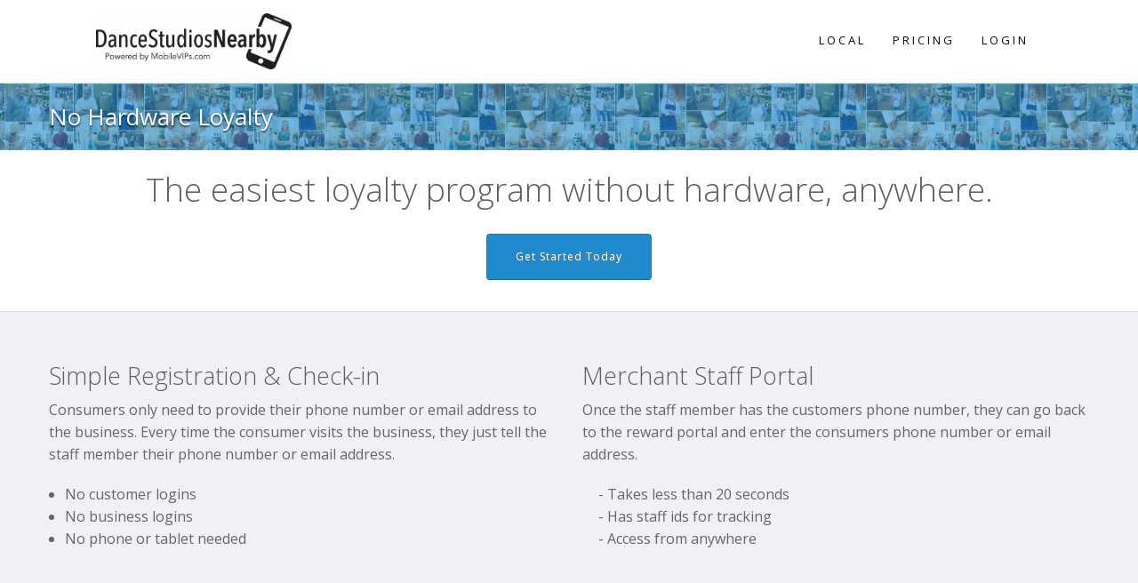

--- FILE ---
content_type: text/html; charset=utf-8
request_url: https://dancestudiosnearby.com/nohardwareloyalty
body_size: 3021
content:
<!DOCTYPE html>
<html class="no-js" lang="en">
    <head>
        <link rel="canonical" href="https://dancestudiosnearby.com/nohardwareloyalty" />

        <link rel="stylesheet" href="https://fonts.googleapis.com/css2?family=Material+Symbols+Outlined:opsz,wght,FILL,GRAD@24,400,0,0" />
        <meta name="viewport" content="width=device-width">
        <meta http-equiv="content-type" content="text/html; charset=utf-8" />
        <meta http-equiv="Content-Type" content="text/html; charset=utf-8" />
        <meta name="viewport" content="width=device-width, initial-scale=1.0" />
        <meta name="description" content="rewards program, mobile rewards, mobile rewards program, mobile checkin program, rewards checkin program, rewards checkin app, iPhone rewards app, droid rewards app" />
        <meta name="keywords" content="Mobile Checkin Rewards iPhone and Droid App. Get rewarded by being loyal." />
        <meta property="og:description" content="rewards program, mobile rewards, mobile rewards program, mobile checkin program, rewards checkin program, rewards checkin app, iPhone rewards app, droid rewards app" />
        <meta property="og:url" content="https://dancestudiosnearby.com" />
        <link rel="shortcut icon" href="/favicon.ico?v=2" />
        <script type="text/javascript" src="https://ajax.googleapis.com/ajax/libs/jquery/1.7/jquery.min.js"></script>
        <script type="module" src="https://cdn.jsdelivr.net/npm/@khmyznikov/pwa-install/docs/pwa-install.bundle.js"></script>
        <!-- Bootstrap -->
        <link href="https://cdn.jsdelivr.net/npm/bootstrap@5.3.2/dist/css/bootstrap.min.css" rel="stylesheet" integrity="sha384-T3c6CoIi6uLrA9TneNEoa7RxnatzjcDSCmG1MXxSR1GAsXEV/Dwwykc2MPK8M2HN" crossorigin="anonymous">
        <script src="https://cdn.jsdelivr.net/npm/bootstrap@5.3.2/dist/js/bootstrap.bundle.min.js" integrity="sha384-C6RzsynM9kWDrMNeT87bh95OGNyZPhcTNXj1NW7RuBCsyN/o0jlpcV8Qyq46cDfL" crossorigin="anonymous"></script>

        <link rel="stylesheet" type="text/css" media="screen" href="/css/compiled/main.css" />
<link rel="stylesheet" type="text/css" media="screen" href="/css/compiled/plugins.css" />

                                                                            <meta name="google-site-verification" content="sbPSJANwC2c4sSCdvYSKU5xUySp5ZPevVysS-cd7HdY" />        
                            
                <link rel="apple-touch-icon-precomposed" href="/mobile/images/licensee/6895269/cd91f3a64900ef54df910ade1656ed6a08139b35.jpg" />
        <link rel="apple-touch-icon-precomposed" sizes="72x72" href="/mobile/images/licensee/6895269/icon72-cd91f3a64900ef54df910ade1656ed6a08139b35.jpg" />
        <link rel="apple-touch-icon-precomposed" sizes="114x114" href="/mobile/images/licensee/6895269/icon114-cd91f3a64900ef54df910ade1656ed6a08139b35.jpg" />
        <link rel="apple-touch-icon-precomposed" sizes="144x144" href="/mobile/images/licensee/6895269/icon144-cd91f3a64900ef54df910ade1656ed6a08139b35.jpg" />

        <!-- Google Organization Schema -->
	    <script type="application/ld+json">
    {
        "@context": "http://schema.org",
        "@type": "Organization",
        "url": "https://dancestudiosnearby.com",
        "name": "Dance Studio Nearby",
        "email": "ami@everymerchant.com",
        "description": "Dance Studio Nearby is a mobile first platform for local businesses. Find local discounts and rewards from your favorite businesses.",
        "logo": "https://offers.dancestudiosnearby.com/images/licensee/6895269/cd91f3a64900ef54df910ade1656ed6a08139b35.jpg",        "sameAs": ["https://www.facebook.com/pages/Arthur-Murray/208040972549497?ref=bookmarks"],
        "areaServed": {
            "@type": "Place",
            "name": "Coral Gables , Florida"
        },
        "contactPoint": {
            "@type": "ContactPoint",
            "telephone": "8002473976",
            "contactType": "customer service",
            "email": "ami@everymerchant.com"
        }
    }
</script>
        <!-- Google Organization Schema -->

        <link rel="manifest" href="/manifest.json" />

        <!-- Adsense -->
            </head>
    <body id="" class="">
        
                <header>
            <div class="contain-to-grid">
                <nav class="top-bar" data-topbar>
                    <ul class="title-area">
                        <li class="name">
                                                            <a href="/">
                                    <img src="/images/licensee/6895269/4e11981edf585693f6277ca208851d749bda01a8.png" alt=" Join Your Favorite Arthur Murray Dance Center Loyalty &amp; Rewards Program" />
                                </a>
                                                    </li>
                        <li class="toggle-topbar menu-icon"><a href="#">Menu</a></li>
                    </ul>

                    <section class="top-bar-section">
                        <!-- Right Nav Section -->
                        <ul class="right">
                            <li><a href="/local">Local</a></li>
                            
                                                        <li><a href="/pricing">Pricing</a></li>
                            
                            
                            
                            <li><a href="/signin">Login</a></li>
                            <!--
                            <li>
                                <a href="#" data-reveal-id="videoModal" class="button small bg-primary" data-reveal>About Localtunity</a>
                            </li>
                            -->
                        </ul>
                    </section>
                </nav>
            </div>
        </header>
        
        <section class="content">
            <section id="secondary-banner" class="bg-primary">
    <div class="row">
        <div class="large-12 column">
            <h1>No Hardware Loyalty</h1>
        </div>
    </div>
</section>

<section id="top-section">
    <div class="row">
        <div class="large-12 column">
            <h2 class="font-100">The easiest loyalty program without hardware, anywhere.</h2>
            <a class="button" href="/pricing">Get Started Today</a>        </div>
    </div>
</section>


<section id="nh-info">
    <div class="row">
        <div class="small-6 column">
            <h3 class="font-100">Simple Registration & Check-in</h3>
			<p>Consumers only need to provide their phone number or email address to the business. Every time the consumer visits the business, they just tell the staff member their phone number or email address.</p>
			<ul class="disc">
				<li>No customer logins</li>
				<li>No business logins</li>
				<li>No phone or tablet needed</li>
			</ul>
        </div>
        <div class="small-6 column">
            <h3 class="font-100">Merchant Staff Portal</h3>
            <p>Once the staff member has the customers phone number, they can go back to the reward portal and enter the consumers phone number or email address.</p>
            <ul>
                <li>- Takes less than 20 seconds</li>
                <li>- Has staff ids for tracking</li>
                <li>- Access from anywhere</li>
            </ul>
        </div>
    </div>
</section>
<section>
    <div class="row">
        <div class="small-6 column">
            <h3 class="font-100">Automated Rewards</h3>
			<p>The system will automatically text or email rewards based on thresholds the business chooses.</p>
			<ul>
				<li>- Custom thresholds</li>
				<li>- Points based programs</li>
				<li>- Simple check-in programs</li>
			</ul>
        </div>
        <div class="small-6 column">
            <h3 class="font-100">Customer capture & communication</h3>
            <p>Our system automatically connects to email clients and a SMS client. This keeps all your customer data up-to-date in your choice of marketing services.</p>
            <a class="button" href="/pricing">Get Started Today</a>        </div>
    </div>
</section>
        </section>


                <footer>
            <div class="row">
                <div class="large-12 column">
                    <ul>
                        <li><a href="/">Home</a></li>
                        <li><a href="/forbusiness">For Business</a></li>
                        <li><a href="/forconsumer">For Consumer</a></li>

                        <!--                <li>--><?//= link_to(__('Tablet Loyalty'), 'tabletloyalty/index') ?><!--</li>-->
                        <!--                <li>--><?//= link_to(__('Mobile Loyalty'), 'mobileloyalty/index') ?><!--</li>-->
                        <!--                <li>--><?//= link_to(__('No Hardware Loyalty'), 'nohardwareloyalty/index') ?><!--</li>-->

                                                <li><a href="/pricing">Pricing</a></li>
                        
                        
                        <li><a href="/contact">Contact Us</a></li>

                                                                        
                        <li><a href="/privacy">Privacy</a></li>
                        <li><a href="/terms">Terms of Service</a></li>

                    </ul>
                </div>
            </div>
            <div class="bottom-footer">
                <div class="row">
                    <div class="large-4 column">
                        <p>&copy; 2026 Dance Studio Nearby, All Rights Reserved.</p>
                    </div>
                    <div class="large-4 column">
                                                    <p>Questions? 8002473976</p>
                                            </div>
                </div>
            </div>
        </footer>
                <script type="text/javascript" src="/js/compiled/plugins.js"></script>
<script type="text/javascript" src="//ajax.googleapis.com/ajax/libs/jquery/1.8.3/jquery.min.js"></script>
<script type="text/javascript" src="/js/modernizr.js"></script>
<script type="text/javascript" src="/js/foundation.min.js"></script>
<script type="text/javascript" src="/js/main.js"></script>
<script type="text/javascript" src="/mobile/js/recaptcha.js?key=6LfKvFocAAAAALFz3JUsRp_egZJ4LTJyk8UBhKYw"></script>

        <script>
            $(document).foundation();
        </script>

        <pwa-install
                manual-apple="true"
                manual-chrome="true"
                id="pwa-install"
                manifest-url="/manifest.json"
                icon="/mobile/images/licensee/6895269/cd91f3a64900ef54df910ade1656ed6a08139b35.jpg"
                description="Arthur Murray Dance Studio Rewards"
                install-description="Add our App to your device to experience the best of our services."
        ></pwa-install>
        <script>
            // Remove the automatic trigger
            document.querySelector('.install-pwa-button').addEventListener('click', function() {
                const pwaInstall = document.getElementById("pwa-install");
                pwaInstall.showDialog();
            });
        </script>
    </body>
</html>


--- FILE ---
content_type: text/html; charset=utf-8
request_url: https://www.google.com/recaptcha/api2/anchor?ar=1&k=6LfKvFocAAAAALFz3JUsRp_egZJ4LTJyk8UBhKYw&co=aHR0cHM6Ly9kYW5jZXN0dWRpb3NuZWFyYnkuY29tOjQ0Mw..&hl=en&v=N67nZn4AqZkNcbeMu4prBgzg&size=invisible&anchor-ms=20000&execute-ms=30000&cb=9cg590to4w53
body_size: 48652
content:
<!DOCTYPE HTML><html dir="ltr" lang="en"><head><meta http-equiv="Content-Type" content="text/html; charset=UTF-8">
<meta http-equiv="X-UA-Compatible" content="IE=edge">
<title>reCAPTCHA</title>
<style type="text/css">
/* cyrillic-ext */
@font-face {
  font-family: 'Roboto';
  font-style: normal;
  font-weight: 400;
  font-stretch: 100%;
  src: url(//fonts.gstatic.com/s/roboto/v48/KFO7CnqEu92Fr1ME7kSn66aGLdTylUAMa3GUBHMdazTgWw.woff2) format('woff2');
  unicode-range: U+0460-052F, U+1C80-1C8A, U+20B4, U+2DE0-2DFF, U+A640-A69F, U+FE2E-FE2F;
}
/* cyrillic */
@font-face {
  font-family: 'Roboto';
  font-style: normal;
  font-weight: 400;
  font-stretch: 100%;
  src: url(//fonts.gstatic.com/s/roboto/v48/KFO7CnqEu92Fr1ME7kSn66aGLdTylUAMa3iUBHMdazTgWw.woff2) format('woff2');
  unicode-range: U+0301, U+0400-045F, U+0490-0491, U+04B0-04B1, U+2116;
}
/* greek-ext */
@font-face {
  font-family: 'Roboto';
  font-style: normal;
  font-weight: 400;
  font-stretch: 100%;
  src: url(//fonts.gstatic.com/s/roboto/v48/KFO7CnqEu92Fr1ME7kSn66aGLdTylUAMa3CUBHMdazTgWw.woff2) format('woff2');
  unicode-range: U+1F00-1FFF;
}
/* greek */
@font-face {
  font-family: 'Roboto';
  font-style: normal;
  font-weight: 400;
  font-stretch: 100%;
  src: url(//fonts.gstatic.com/s/roboto/v48/KFO7CnqEu92Fr1ME7kSn66aGLdTylUAMa3-UBHMdazTgWw.woff2) format('woff2');
  unicode-range: U+0370-0377, U+037A-037F, U+0384-038A, U+038C, U+038E-03A1, U+03A3-03FF;
}
/* math */
@font-face {
  font-family: 'Roboto';
  font-style: normal;
  font-weight: 400;
  font-stretch: 100%;
  src: url(//fonts.gstatic.com/s/roboto/v48/KFO7CnqEu92Fr1ME7kSn66aGLdTylUAMawCUBHMdazTgWw.woff2) format('woff2');
  unicode-range: U+0302-0303, U+0305, U+0307-0308, U+0310, U+0312, U+0315, U+031A, U+0326-0327, U+032C, U+032F-0330, U+0332-0333, U+0338, U+033A, U+0346, U+034D, U+0391-03A1, U+03A3-03A9, U+03B1-03C9, U+03D1, U+03D5-03D6, U+03F0-03F1, U+03F4-03F5, U+2016-2017, U+2034-2038, U+203C, U+2040, U+2043, U+2047, U+2050, U+2057, U+205F, U+2070-2071, U+2074-208E, U+2090-209C, U+20D0-20DC, U+20E1, U+20E5-20EF, U+2100-2112, U+2114-2115, U+2117-2121, U+2123-214F, U+2190, U+2192, U+2194-21AE, U+21B0-21E5, U+21F1-21F2, U+21F4-2211, U+2213-2214, U+2216-22FF, U+2308-230B, U+2310, U+2319, U+231C-2321, U+2336-237A, U+237C, U+2395, U+239B-23B7, U+23D0, U+23DC-23E1, U+2474-2475, U+25AF, U+25B3, U+25B7, U+25BD, U+25C1, U+25CA, U+25CC, U+25FB, U+266D-266F, U+27C0-27FF, U+2900-2AFF, U+2B0E-2B11, U+2B30-2B4C, U+2BFE, U+3030, U+FF5B, U+FF5D, U+1D400-1D7FF, U+1EE00-1EEFF;
}
/* symbols */
@font-face {
  font-family: 'Roboto';
  font-style: normal;
  font-weight: 400;
  font-stretch: 100%;
  src: url(//fonts.gstatic.com/s/roboto/v48/KFO7CnqEu92Fr1ME7kSn66aGLdTylUAMaxKUBHMdazTgWw.woff2) format('woff2');
  unicode-range: U+0001-000C, U+000E-001F, U+007F-009F, U+20DD-20E0, U+20E2-20E4, U+2150-218F, U+2190, U+2192, U+2194-2199, U+21AF, U+21E6-21F0, U+21F3, U+2218-2219, U+2299, U+22C4-22C6, U+2300-243F, U+2440-244A, U+2460-24FF, U+25A0-27BF, U+2800-28FF, U+2921-2922, U+2981, U+29BF, U+29EB, U+2B00-2BFF, U+4DC0-4DFF, U+FFF9-FFFB, U+10140-1018E, U+10190-1019C, U+101A0, U+101D0-101FD, U+102E0-102FB, U+10E60-10E7E, U+1D2C0-1D2D3, U+1D2E0-1D37F, U+1F000-1F0FF, U+1F100-1F1AD, U+1F1E6-1F1FF, U+1F30D-1F30F, U+1F315, U+1F31C, U+1F31E, U+1F320-1F32C, U+1F336, U+1F378, U+1F37D, U+1F382, U+1F393-1F39F, U+1F3A7-1F3A8, U+1F3AC-1F3AF, U+1F3C2, U+1F3C4-1F3C6, U+1F3CA-1F3CE, U+1F3D4-1F3E0, U+1F3ED, U+1F3F1-1F3F3, U+1F3F5-1F3F7, U+1F408, U+1F415, U+1F41F, U+1F426, U+1F43F, U+1F441-1F442, U+1F444, U+1F446-1F449, U+1F44C-1F44E, U+1F453, U+1F46A, U+1F47D, U+1F4A3, U+1F4B0, U+1F4B3, U+1F4B9, U+1F4BB, U+1F4BF, U+1F4C8-1F4CB, U+1F4D6, U+1F4DA, U+1F4DF, U+1F4E3-1F4E6, U+1F4EA-1F4ED, U+1F4F7, U+1F4F9-1F4FB, U+1F4FD-1F4FE, U+1F503, U+1F507-1F50B, U+1F50D, U+1F512-1F513, U+1F53E-1F54A, U+1F54F-1F5FA, U+1F610, U+1F650-1F67F, U+1F687, U+1F68D, U+1F691, U+1F694, U+1F698, U+1F6AD, U+1F6B2, U+1F6B9-1F6BA, U+1F6BC, U+1F6C6-1F6CF, U+1F6D3-1F6D7, U+1F6E0-1F6EA, U+1F6F0-1F6F3, U+1F6F7-1F6FC, U+1F700-1F7FF, U+1F800-1F80B, U+1F810-1F847, U+1F850-1F859, U+1F860-1F887, U+1F890-1F8AD, U+1F8B0-1F8BB, U+1F8C0-1F8C1, U+1F900-1F90B, U+1F93B, U+1F946, U+1F984, U+1F996, U+1F9E9, U+1FA00-1FA6F, U+1FA70-1FA7C, U+1FA80-1FA89, U+1FA8F-1FAC6, U+1FACE-1FADC, U+1FADF-1FAE9, U+1FAF0-1FAF8, U+1FB00-1FBFF;
}
/* vietnamese */
@font-face {
  font-family: 'Roboto';
  font-style: normal;
  font-weight: 400;
  font-stretch: 100%;
  src: url(//fonts.gstatic.com/s/roboto/v48/KFO7CnqEu92Fr1ME7kSn66aGLdTylUAMa3OUBHMdazTgWw.woff2) format('woff2');
  unicode-range: U+0102-0103, U+0110-0111, U+0128-0129, U+0168-0169, U+01A0-01A1, U+01AF-01B0, U+0300-0301, U+0303-0304, U+0308-0309, U+0323, U+0329, U+1EA0-1EF9, U+20AB;
}
/* latin-ext */
@font-face {
  font-family: 'Roboto';
  font-style: normal;
  font-weight: 400;
  font-stretch: 100%;
  src: url(//fonts.gstatic.com/s/roboto/v48/KFO7CnqEu92Fr1ME7kSn66aGLdTylUAMa3KUBHMdazTgWw.woff2) format('woff2');
  unicode-range: U+0100-02BA, U+02BD-02C5, U+02C7-02CC, U+02CE-02D7, U+02DD-02FF, U+0304, U+0308, U+0329, U+1D00-1DBF, U+1E00-1E9F, U+1EF2-1EFF, U+2020, U+20A0-20AB, U+20AD-20C0, U+2113, U+2C60-2C7F, U+A720-A7FF;
}
/* latin */
@font-face {
  font-family: 'Roboto';
  font-style: normal;
  font-weight: 400;
  font-stretch: 100%;
  src: url(//fonts.gstatic.com/s/roboto/v48/KFO7CnqEu92Fr1ME7kSn66aGLdTylUAMa3yUBHMdazQ.woff2) format('woff2');
  unicode-range: U+0000-00FF, U+0131, U+0152-0153, U+02BB-02BC, U+02C6, U+02DA, U+02DC, U+0304, U+0308, U+0329, U+2000-206F, U+20AC, U+2122, U+2191, U+2193, U+2212, U+2215, U+FEFF, U+FFFD;
}
/* cyrillic-ext */
@font-face {
  font-family: 'Roboto';
  font-style: normal;
  font-weight: 500;
  font-stretch: 100%;
  src: url(//fonts.gstatic.com/s/roboto/v48/KFO7CnqEu92Fr1ME7kSn66aGLdTylUAMa3GUBHMdazTgWw.woff2) format('woff2');
  unicode-range: U+0460-052F, U+1C80-1C8A, U+20B4, U+2DE0-2DFF, U+A640-A69F, U+FE2E-FE2F;
}
/* cyrillic */
@font-face {
  font-family: 'Roboto';
  font-style: normal;
  font-weight: 500;
  font-stretch: 100%;
  src: url(//fonts.gstatic.com/s/roboto/v48/KFO7CnqEu92Fr1ME7kSn66aGLdTylUAMa3iUBHMdazTgWw.woff2) format('woff2');
  unicode-range: U+0301, U+0400-045F, U+0490-0491, U+04B0-04B1, U+2116;
}
/* greek-ext */
@font-face {
  font-family: 'Roboto';
  font-style: normal;
  font-weight: 500;
  font-stretch: 100%;
  src: url(//fonts.gstatic.com/s/roboto/v48/KFO7CnqEu92Fr1ME7kSn66aGLdTylUAMa3CUBHMdazTgWw.woff2) format('woff2');
  unicode-range: U+1F00-1FFF;
}
/* greek */
@font-face {
  font-family: 'Roboto';
  font-style: normal;
  font-weight: 500;
  font-stretch: 100%;
  src: url(//fonts.gstatic.com/s/roboto/v48/KFO7CnqEu92Fr1ME7kSn66aGLdTylUAMa3-UBHMdazTgWw.woff2) format('woff2');
  unicode-range: U+0370-0377, U+037A-037F, U+0384-038A, U+038C, U+038E-03A1, U+03A3-03FF;
}
/* math */
@font-face {
  font-family: 'Roboto';
  font-style: normal;
  font-weight: 500;
  font-stretch: 100%;
  src: url(//fonts.gstatic.com/s/roboto/v48/KFO7CnqEu92Fr1ME7kSn66aGLdTylUAMawCUBHMdazTgWw.woff2) format('woff2');
  unicode-range: U+0302-0303, U+0305, U+0307-0308, U+0310, U+0312, U+0315, U+031A, U+0326-0327, U+032C, U+032F-0330, U+0332-0333, U+0338, U+033A, U+0346, U+034D, U+0391-03A1, U+03A3-03A9, U+03B1-03C9, U+03D1, U+03D5-03D6, U+03F0-03F1, U+03F4-03F5, U+2016-2017, U+2034-2038, U+203C, U+2040, U+2043, U+2047, U+2050, U+2057, U+205F, U+2070-2071, U+2074-208E, U+2090-209C, U+20D0-20DC, U+20E1, U+20E5-20EF, U+2100-2112, U+2114-2115, U+2117-2121, U+2123-214F, U+2190, U+2192, U+2194-21AE, U+21B0-21E5, U+21F1-21F2, U+21F4-2211, U+2213-2214, U+2216-22FF, U+2308-230B, U+2310, U+2319, U+231C-2321, U+2336-237A, U+237C, U+2395, U+239B-23B7, U+23D0, U+23DC-23E1, U+2474-2475, U+25AF, U+25B3, U+25B7, U+25BD, U+25C1, U+25CA, U+25CC, U+25FB, U+266D-266F, U+27C0-27FF, U+2900-2AFF, U+2B0E-2B11, U+2B30-2B4C, U+2BFE, U+3030, U+FF5B, U+FF5D, U+1D400-1D7FF, U+1EE00-1EEFF;
}
/* symbols */
@font-face {
  font-family: 'Roboto';
  font-style: normal;
  font-weight: 500;
  font-stretch: 100%;
  src: url(//fonts.gstatic.com/s/roboto/v48/KFO7CnqEu92Fr1ME7kSn66aGLdTylUAMaxKUBHMdazTgWw.woff2) format('woff2');
  unicode-range: U+0001-000C, U+000E-001F, U+007F-009F, U+20DD-20E0, U+20E2-20E4, U+2150-218F, U+2190, U+2192, U+2194-2199, U+21AF, U+21E6-21F0, U+21F3, U+2218-2219, U+2299, U+22C4-22C6, U+2300-243F, U+2440-244A, U+2460-24FF, U+25A0-27BF, U+2800-28FF, U+2921-2922, U+2981, U+29BF, U+29EB, U+2B00-2BFF, U+4DC0-4DFF, U+FFF9-FFFB, U+10140-1018E, U+10190-1019C, U+101A0, U+101D0-101FD, U+102E0-102FB, U+10E60-10E7E, U+1D2C0-1D2D3, U+1D2E0-1D37F, U+1F000-1F0FF, U+1F100-1F1AD, U+1F1E6-1F1FF, U+1F30D-1F30F, U+1F315, U+1F31C, U+1F31E, U+1F320-1F32C, U+1F336, U+1F378, U+1F37D, U+1F382, U+1F393-1F39F, U+1F3A7-1F3A8, U+1F3AC-1F3AF, U+1F3C2, U+1F3C4-1F3C6, U+1F3CA-1F3CE, U+1F3D4-1F3E0, U+1F3ED, U+1F3F1-1F3F3, U+1F3F5-1F3F7, U+1F408, U+1F415, U+1F41F, U+1F426, U+1F43F, U+1F441-1F442, U+1F444, U+1F446-1F449, U+1F44C-1F44E, U+1F453, U+1F46A, U+1F47D, U+1F4A3, U+1F4B0, U+1F4B3, U+1F4B9, U+1F4BB, U+1F4BF, U+1F4C8-1F4CB, U+1F4D6, U+1F4DA, U+1F4DF, U+1F4E3-1F4E6, U+1F4EA-1F4ED, U+1F4F7, U+1F4F9-1F4FB, U+1F4FD-1F4FE, U+1F503, U+1F507-1F50B, U+1F50D, U+1F512-1F513, U+1F53E-1F54A, U+1F54F-1F5FA, U+1F610, U+1F650-1F67F, U+1F687, U+1F68D, U+1F691, U+1F694, U+1F698, U+1F6AD, U+1F6B2, U+1F6B9-1F6BA, U+1F6BC, U+1F6C6-1F6CF, U+1F6D3-1F6D7, U+1F6E0-1F6EA, U+1F6F0-1F6F3, U+1F6F7-1F6FC, U+1F700-1F7FF, U+1F800-1F80B, U+1F810-1F847, U+1F850-1F859, U+1F860-1F887, U+1F890-1F8AD, U+1F8B0-1F8BB, U+1F8C0-1F8C1, U+1F900-1F90B, U+1F93B, U+1F946, U+1F984, U+1F996, U+1F9E9, U+1FA00-1FA6F, U+1FA70-1FA7C, U+1FA80-1FA89, U+1FA8F-1FAC6, U+1FACE-1FADC, U+1FADF-1FAE9, U+1FAF0-1FAF8, U+1FB00-1FBFF;
}
/* vietnamese */
@font-face {
  font-family: 'Roboto';
  font-style: normal;
  font-weight: 500;
  font-stretch: 100%;
  src: url(//fonts.gstatic.com/s/roboto/v48/KFO7CnqEu92Fr1ME7kSn66aGLdTylUAMa3OUBHMdazTgWw.woff2) format('woff2');
  unicode-range: U+0102-0103, U+0110-0111, U+0128-0129, U+0168-0169, U+01A0-01A1, U+01AF-01B0, U+0300-0301, U+0303-0304, U+0308-0309, U+0323, U+0329, U+1EA0-1EF9, U+20AB;
}
/* latin-ext */
@font-face {
  font-family: 'Roboto';
  font-style: normal;
  font-weight: 500;
  font-stretch: 100%;
  src: url(//fonts.gstatic.com/s/roboto/v48/KFO7CnqEu92Fr1ME7kSn66aGLdTylUAMa3KUBHMdazTgWw.woff2) format('woff2');
  unicode-range: U+0100-02BA, U+02BD-02C5, U+02C7-02CC, U+02CE-02D7, U+02DD-02FF, U+0304, U+0308, U+0329, U+1D00-1DBF, U+1E00-1E9F, U+1EF2-1EFF, U+2020, U+20A0-20AB, U+20AD-20C0, U+2113, U+2C60-2C7F, U+A720-A7FF;
}
/* latin */
@font-face {
  font-family: 'Roboto';
  font-style: normal;
  font-weight: 500;
  font-stretch: 100%;
  src: url(//fonts.gstatic.com/s/roboto/v48/KFO7CnqEu92Fr1ME7kSn66aGLdTylUAMa3yUBHMdazQ.woff2) format('woff2');
  unicode-range: U+0000-00FF, U+0131, U+0152-0153, U+02BB-02BC, U+02C6, U+02DA, U+02DC, U+0304, U+0308, U+0329, U+2000-206F, U+20AC, U+2122, U+2191, U+2193, U+2212, U+2215, U+FEFF, U+FFFD;
}
/* cyrillic-ext */
@font-face {
  font-family: 'Roboto';
  font-style: normal;
  font-weight: 900;
  font-stretch: 100%;
  src: url(//fonts.gstatic.com/s/roboto/v48/KFO7CnqEu92Fr1ME7kSn66aGLdTylUAMa3GUBHMdazTgWw.woff2) format('woff2');
  unicode-range: U+0460-052F, U+1C80-1C8A, U+20B4, U+2DE0-2DFF, U+A640-A69F, U+FE2E-FE2F;
}
/* cyrillic */
@font-face {
  font-family: 'Roboto';
  font-style: normal;
  font-weight: 900;
  font-stretch: 100%;
  src: url(//fonts.gstatic.com/s/roboto/v48/KFO7CnqEu92Fr1ME7kSn66aGLdTylUAMa3iUBHMdazTgWw.woff2) format('woff2');
  unicode-range: U+0301, U+0400-045F, U+0490-0491, U+04B0-04B1, U+2116;
}
/* greek-ext */
@font-face {
  font-family: 'Roboto';
  font-style: normal;
  font-weight: 900;
  font-stretch: 100%;
  src: url(//fonts.gstatic.com/s/roboto/v48/KFO7CnqEu92Fr1ME7kSn66aGLdTylUAMa3CUBHMdazTgWw.woff2) format('woff2');
  unicode-range: U+1F00-1FFF;
}
/* greek */
@font-face {
  font-family: 'Roboto';
  font-style: normal;
  font-weight: 900;
  font-stretch: 100%;
  src: url(//fonts.gstatic.com/s/roboto/v48/KFO7CnqEu92Fr1ME7kSn66aGLdTylUAMa3-UBHMdazTgWw.woff2) format('woff2');
  unicode-range: U+0370-0377, U+037A-037F, U+0384-038A, U+038C, U+038E-03A1, U+03A3-03FF;
}
/* math */
@font-face {
  font-family: 'Roboto';
  font-style: normal;
  font-weight: 900;
  font-stretch: 100%;
  src: url(//fonts.gstatic.com/s/roboto/v48/KFO7CnqEu92Fr1ME7kSn66aGLdTylUAMawCUBHMdazTgWw.woff2) format('woff2');
  unicode-range: U+0302-0303, U+0305, U+0307-0308, U+0310, U+0312, U+0315, U+031A, U+0326-0327, U+032C, U+032F-0330, U+0332-0333, U+0338, U+033A, U+0346, U+034D, U+0391-03A1, U+03A3-03A9, U+03B1-03C9, U+03D1, U+03D5-03D6, U+03F0-03F1, U+03F4-03F5, U+2016-2017, U+2034-2038, U+203C, U+2040, U+2043, U+2047, U+2050, U+2057, U+205F, U+2070-2071, U+2074-208E, U+2090-209C, U+20D0-20DC, U+20E1, U+20E5-20EF, U+2100-2112, U+2114-2115, U+2117-2121, U+2123-214F, U+2190, U+2192, U+2194-21AE, U+21B0-21E5, U+21F1-21F2, U+21F4-2211, U+2213-2214, U+2216-22FF, U+2308-230B, U+2310, U+2319, U+231C-2321, U+2336-237A, U+237C, U+2395, U+239B-23B7, U+23D0, U+23DC-23E1, U+2474-2475, U+25AF, U+25B3, U+25B7, U+25BD, U+25C1, U+25CA, U+25CC, U+25FB, U+266D-266F, U+27C0-27FF, U+2900-2AFF, U+2B0E-2B11, U+2B30-2B4C, U+2BFE, U+3030, U+FF5B, U+FF5D, U+1D400-1D7FF, U+1EE00-1EEFF;
}
/* symbols */
@font-face {
  font-family: 'Roboto';
  font-style: normal;
  font-weight: 900;
  font-stretch: 100%;
  src: url(//fonts.gstatic.com/s/roboto/v48/KFO7CnqEu92Fr1ME7kSn66aGLdTylUAMaxKUBHMdazTgWw.woff2) format('woff2');
  unicode-range: U+0001-000C, U+000E-001F, U+007F-009F, U+20DD-20E0, U+20E2-20E4, U+2150-218F, U+2190, U+2192, U+2194-2199, U+21AF, U+21E6-21F0, U+21F3, U+2218-2219, U+2299, U+22C4-22C6, U+2300-243F, U+2440-244A, U+2460-24FF, U+25A0-27BF, U+2800-28FF, U+2921-2922, U+2981, U+29BF, U+29EB, U+2B00-2BFF, U+4DC0-4DFF, U+FFF9-FFFB, U+10140-1018E, U+10190-1019C, U+101A0, U+101D0-101FD, U+102E0-102FB, U+10E60-10E7E, U+1D2C0-1D2D3, U+1D2E0-1D37F, U+1F000-1F0FF, U+1F100-1F1AD, U+1F1E6-1F1FF, U+1F30D-1F30F, U+1F315, U+1F31C, U+1F31E, U+1F320-1F32C, U+1F336, U+1F378, U+1F37D, U+1F382, U+1F393-1F39F, U+1F3A7-1F3A8, U+1F3AC-1F3AF, U+1F3C2, U+1F3C4-1F3C6, U+1F3CA-1F3CE, U+1F3D4-1F3E0, U+1F3ED, U+1F3F1-1F3F3, U+1F3F5-1F3F7, U+1F408, U+1F415, U+1F41F, U+1F426, U+1F43F, U+1F441-1F442, U+1F444, U+1F446-1F449, U+1F44C-1F44E, U+1F453, U+1F46A, U+1F47D, U+1F4A3, U+1F4B0, U+1F4B3, U+1F4B9, U+1F4BB, U+1F4BF, U+1F4C8-1F4CB, U+1F4D6, U+1F4DA, U+1F4DF, U+1F4E3-1F4E6, U+1F4EA-1F4ED, U+1F4F7, U+1F4F9-1F4FB, U+1F4FD-1F4FE, U+1F503, U+1F507-1F50B, U+1F50D, U+1F512-1F513, U+1F53E-1F54A, U+1F54F-1F5FA, U+1F610, U+1F650-1F67F, U+1F687, U+1F68D, U+1F691, U+1F694, U+1F698, U+1F6AD, U+1F6B2, U+1F6B9-1F6BA, U+1F6BC, U+1F6C6-1F6CF, U+1F6D3-1F6D7, U+1F6E0-1F6EA, U+1F6F0-1F6F3, U+1F6F7-1F6FC, U+1F700-1F7FF, U+1F800-1F80B, U+1F810-1F847, U+1F850-1F859, U+1F860-1F887, U+1F890-1F8AD, U+1F8B0-1F8BB, U+1F8C0-1F8C1, U+1F900-1F90B, U+1F93B, U+1F946, U+1F984, U+1F996, U+1F9E9, U+1FA00-1FA6F, U+1FA70-1FA7C, U+1FA80-1FA89, U+1FA8F-1FAC6, U+1FACE-1FADC, U+1FADF-1FAE9, U+1FAF0-1FAF8, U+1FB00-1FBFF;
}
/* vietnamese */
@font-face {
  font-family: 'Roboto';
  font-style: normal;
  font-weight: 900;
  font-stretch: 100%;
  src: url(//fonts.gstatic.com/s/roboto/v48/KFO7CnqEu92Fr1ME7kSn66aGLdTylUAMa3OUBHMdazTgWw.woff2) format('woff2');
  unicode-range: U+0102-0103, U+0110-0111, U+0128-0129, U+0168-0169, U+01A0-01A1, U+01AF-01B0, U+0300-0301, U+0303-0304, U+0308-0309, U+0323, U+0329, U+1EA0-1EF9, U+20AB;
}
/* latin-ext */
@font-face {
  font-family: 'Roboto';
  font-style: normal;
  font-weight: 900;
  font-stretch: 100%;
  src: url(//fonts.gstatic.com/s/roboto/v48/KFO7CnqEu92Fr1ME7kSn66aGLdTylUAMa3KUBHMdazTgWw.woff2) format('woff2');
  unicode-range: U+0100-02BA, U+02BD-02C5, U+02C7-02CC, U+02CE-02D7, U+02DD-02FF, U+0304, U+0308, U+0329, U+1D00-1DBF, U+1E00-1E9F, U+1EF2-1EFF, U+2020, U+20A0-20AB, U+20AD-20C0, U+2113, U+2C60-2C7F, U+A720-A7FF;
}
/* latin */
@font-face {
  font-family: 'Roboto';
  font-style: normal;
  font-weight: 900;
  font-stretch: 100%;
  src: url(//fonts.gstatic.com/s/roboto/v48/KFO7CnqEu92Fr1ME7kSn66aGLdTylUAMa3yUBHMdazQ.woff2) format('woff2');
  unicode-range: U+0000-00FF, U+0131, U+0152-0153, U+02BB-02BC, U+02C6, U+02DA, U+02DC, U+0304, U+0308, U+0329, U+2000-206F, U+20AC, U+2122, U+2191, U+2193, U+2212, U+2215, U+FEFF, U+FFFD;
}

</style>
<link rel="stylesheet" type="text/css" href="https://www.gstatic.com/recaptcha/releases/N67nZn4AqZkNcbeMu4prBgzg/styles__ltr.css">
<script nonce="IazB1HLbJEsHddjfRkZVPQ" type="text/javascript">window['__recaptcha_api'] = 'https://www.google.com/recaptcha/api2/';</script>
<script type="text/javascript" src="https://www.gstatic.com/recaptcha/releases/N67nZn4AqZkNcbeMu4prBgzg/recaptcha__en.js" nonce="IazB1HLbJEsHddjfRkZVPQ">
      
    </script></head>
<body><div id="rc-anchor-alert" class="rc-anchor-alert"></div>
<input type="hidden" id="recaptcha-token" value="[base64]">
<script type="text/javascript" nonce="IazB1HLbJEsHddjfRkZVPQ">
      recaptcha.anchor.Main.init("[\x22ainput\x22,[\x22bgdata\x22,\x22\x22,\[base64]/[base64]/[base64]/[base64]/[base64]/UltsKytdPUU6KEU8MjA0OD9SW2wrK109RT4+NnwxOTI6KChFJjY0NTEyKT09NTUyOTYmJk0rMTxjLmxlbmd0aCYmKGMuY2hhckNvZGVBdChNKzEpJjY0NTEyKT09NTYzMjA/[base64]/[base64]/[base64]/[base64]/[base64]/[base64]/[base64]\x22,\[base64]\x22,\x22wrHDmUQ0w48UBMK5SE4KH8ORw6I0wrl1VA9AP8Ohw487eMKjYsKBWcOceC3CtMOjw7F0w4zDkMOBw6HDosOOVC7DvMK3NsOwFcK7HXPDvQnDrMOsw6DCicOrw4tpwprDpMOTw5/CrMO/UndSCcK7wrJww5XCj0dqZmnDkGcXRMOsw7zDqMOWw6kNRMKQB8OccMKWw6zCihhAC8Omw5XDvHzDjcOTThs+wr3DoSUVA8OiWmrCr8Kzw407wpJFwpfDvAFDw5LDv8O3w7TDn3hywp/DhMOfGGhOwofCoMKaXcKwwpBZRF5nw5EJwr7Di3s7wrPCmiNmeiLDuyHCrTvDj8K4FsOswpc+TTjChSbDmB/CiCDDt0U2wpJxwr5Fw6HCtD7DmhvCp8Okb1bCtmvDucKUC8KcNghUC27Do00uwoXChMKAw7rCnsOfwpDDtTfCs1bDkn7DsDnDksKAY8KMwoomwoF3aW95wpTClm94w4wyCmNiw5JhPcKxDATCmlBQwq0bXsKhJ8KgwroBw6/[base64]/ChhAfDWFaDEw4HgMOw6TDiylFUsOXw4XDn8Oyw5PDosObX8O8wo/DlMOGw4DDvTFKacO3ZizDlcOfw5sew7zDtMOfLsKYaSXDjRHClmBHw73Ch8Kkw4RVO1wkIsONFmjCqcOywoXDuGRnR8OIUCzDpllbw6/ClsKKcRDDhlpFw4LCrC/ChCRxGVHChjEXBw8+M8KUw6XDuQ3Di8KeV04YwqpCwqDCp0UwDsKdNj7DkDUVw5fCmkkUesOYw4HCkRFdbjvCusKcSDkFVhnCsFt6wrlbw50OYlViw4o5LMO8Y8K/Nxs2EFV2w5zDosKlQXjDuCgkWTTCrUJiX8KsLMKJw5BkUmB2w4AIw7vCnTLCo8K5wrB0ZHfDnMKMY2DCnQ0uw4toHBx4Fipnwr7Dm8OVw7TCvsKKw6rDtkvChFJ2McOkwpNIYcKPPn7Cv3t9wrvCnMKPwovDpsOew6zDgAzCvx/[base64]/Ds8KwwoPDk2XCgBxRdjvCgcOtOVlrwoIKwqdqw4XDkT9DFMK8YEE1eXbCt8KNwp7DnEt3wpo/cFwIKAJNw6MPFiwww51tw7VOfBpYwrrDtMKaw5jCvsOIwpVhHsOEwrTCmsKBYRHDpGbDgsOVLcO8TMO9wrnDoMKOYC1lcF/DiFwLKcOgf8KFUGY/elM8wox5wp7Cj8KSTRtrN8KBwrPDrsOvAMOCwrXDusKTBEbDgGx7w4haGVhCw5VYw4TDjcKII8KaVAwHZcKlwqADOkJKcFrDo8Otw6M3w4zDrijDjxEoLGRfwqhdwpfDt8OIwrEFwr3ChzzClsOVA8OJw43DvsOccA7DtzDDgsOxwo4AMVAnw6V4woJMw5/Ck0vCqyE0P8OVdyNLwqjCgT/CrcOIJcK4FMOWGcK5w43CrMKRw6VHFjZxw73DscOvw6nDmsKmw6opPsKPVMOewqxnwoPDn2bCgsKcw4XCsFXDrVMkHgnDtcKww5sDw5HCnkHCssOXX8KnD8K8w4LCq8K7woNLwpzCgGnChcKbw73Dk13Cn8O/dcO7MMK9MQ3CjMOQN8KXOEQLwrZmw5XCg0rDtcOWwrMTwoIvByx3w5nDoMOqw4/DvcO5wpPDvsKBw7QnwqxbP8KUXsOvw6LDrsOjw7XDj8KpwpoDw6PDpipRYDM4XsOvw6EKw47Csy3DlQfDpcOHwpPDqBfCvcOYwptUwpjDgWHDtQ44w79dQ8KmcMKeI0rDicKkw708HsKUdzkucMOfwr59w4nCs2DDssK/[base64]/CiRrDqQ9TacK6w7kpwojDjcO/V8O2BVTDjMOGRcOWa8KMw6DDhsKhEBBVTsObw6bClUXCv1omwo03Z8Kcwo3ChsO/NTQsT8OZw7jDjHs6TMKPw4/Cg2XDmsOPw7xYcFRrwrPDt3HCmsOww5YNwqLDgMKRw4nDpVdaUkjCksK9OcKswqDCgMKZwqI4w5bCo8KYIVTDtcKJQDLCssK/UX7Cji3CjcO8fx7CjBXDqMKmw7hWCcOCQcKFAsKIDTbDrcO8ccOMIsOlf8KBwrvDqsKJeB0sw6DCr8ODVFDClsONRsK8eMOmw6t9wpl6LMK8w6/[base64]/CjMOMw5PDhcK5flwxCBViwqLDgMKBJ3/Cr0ZEGcOaNsKkw4zCscKKQcKIXsOmw5XDpMOYwovCjMOTGyAMw6Biwq1ABsKSOMK/esOyw4kbacO3ChTCgBfDn8O7wroueHbCnxTDl8KyS8OCbMOaHsK8w6VAC8KibzAKfCjDsGzDsMKAwrRlFHDDqABFbiFMTRk5AcOAw77DrMOxC8OiFkEjPRrCrcKyS8KsIMOGwrhaQsOuwoI+AMKgwoBvKzwBKUYbdGEyEsOxKlHCnEDCqjgpw6Nfwq/Ct8OJD0AZw4BcIcKbwqfCl8Ocw5fCpsOfwrPDvcORHMK3woEawpvCtGzDpMKARcO6dMOJezDDkWpPw5sYKcObwq/DpBZ4wp8lH8K1B0HDnMOnw65Owq/[base64]/BSrDslXCiAbCiCLDrMOjw4Mcwq/Di1dsHBJ4w7TChm7Dngo/EVgCSMOuTMKwR1jDqMOtFzAdXT/Dsk/Ci8OAw54Pw43DmMK3wrpYw70Zw5LDjBnDksK/EELDm1DCp0ofw4XDk8K9w5xiRMKow6PCh11gw6bCucKPwpkWw53Cr0VHGcOlfAzDm8KlEcOMw5IYw4YOHnrDucKDIifDs2JGwrZvaMOowqDDpDjCjcK2wr9Lw7zDrEQNwp8hw7fDqhDDhwPDuMKuw6DChxjDq8Kzwo/CjsONwp1GwrHDpBBvTmhLwoFmKcKkb8KXIcKUwqd3e3LCljnDslDDu8KlDBjDoMKDwqjCtXwHw63CrsOhORHCmTxiW8KKIiPDulAuMX91CMKwDWs7bEvDsFXDhUPDuMKrw5/DtcOgIsOiD2rDicKLQUpKNsKFw4pROhrDtHZkMsKgwr3CqsK+Y8OawqLCkHnDp8OAw5tPwo/Du3TCkMOsw4pHw6hTwqfDuMOuBsKGwpEgw7TCllPCs0BuwpTCgBrCqnXCvcOUUcOIMcOoOD45woRAw511w4jDjF5pUyQfwrBlEsK/DmAkwpHCqHkFHTPCgsOlY8Oow4tCw7bCicOjTMOdw43DuMKibxbDv8KiPMOowqnDtFcRwos0w6vDhsKLSmwQwq3DmzMvw4vDp0PDnlI7YivCkMKMwqHDrARXw5TChcKcDGFVw5/DtCE0wr/ChUtbw4/CmcK4NsK9w4ZvwoovfcOQZw/[base64]/[base64]/DkGLCnA7Dm8OXwq7CuhQxYXrCvn4Nw6TCtMKwQTl4NEDCsxUjMMKUwoXChU7CjA/DksOkwqjDhGzCkmHCv8OAwrjDk8KMUcOFwrt+AmsgeTLCk3TCmDV/w4HDqMKRaxokT8KFw5TCpmvCigJUwpbDtGt/UMKdJlbCgw7CrcKSKcOTFDfDh8OSSsKRP8Krw7zDrCMRJTzDt0UVwq59wqPDi8KaHcKOOcKvbMOWw6rDlMKCw4kjw4FWw7fDhkvCuyA7QG50w4Iaw7nClBR3Vmo7WDxXwqw7bGJADcOfwpbCriDCjRwqFMOsw6RMw5gQwqzDr8OMwo01MnPDgsKNJW7Cjl81wo5/wq7CocKaIMOtw6Azw7nCnH5xXMOYw5bDpTzDqhbCvcOGw6ZewrlyIEJCwqHCtcKgw5bCgCdcwovDi8KUwpVEchZvwrvCvBDCsjA0w63DqgDClT9yw4vDmV/CoGEPwpnCvjDDnMOSHsOYcMKDwoHDmjfCusOtJsO0EF58wrXDrUjCqMKuw7DDusKcfsOrwqnDgGcAPcKfw4PCvsKvDMOMw6bCj8O+A8OewpFfwqFcZA9EAcOzKMOsw4dPwqlnw4NsakN3ClrDmhDDg8Kjwqcxw4kpw53DvlV/[base64]/CrMKQSTHCrMKPw4Jpw5DCo8KkQCcmEcKiwqXDisK+wqgaCFNBMgxtwrXCmMO1wrrCuMK/DsO5DcOmwrHDg8OddDlFw7ZLw6Jxd3MEw7zDohLCoggIXcO4w5hVNE53wqDCnMKuRWfCs3BXeR94E8K6bsK2w7jClMOLw5lDEcOmwozCkcOhwqRudF1wW8Oow7hjYMOxHAnCuQDDiVcuKsOhw5jCkQ0RMmBdwr/DkUcRwpDDqXcwN2QCKMODAypawrbCuGDCicO8T8Kow4LDglFMwr8+TnYsDx/CpMO/w5lTwrDDjMKdBFVUaMKOaB3Cin3DvcKKbWZpEmHCo8K1JFhbbzopw59Fw6HDnQHDg8KFI8OYYBbDqMKcFHTDk8OZK0cAw4vCpgHDq8OLw6rCn8K0wogLwqnDj8OZYFzDvXTDuz8wwpkzw4PChjNlwpDCnR/CpUJ2w4TDsHsfH8OSwo3CtCzDuGFawrAhwovCssKYw7waC0NEfMKuJMKedcOZwrlzwr7CicKtw6FHCg0tTMK0ADlUPlw6w4TDphvCtSJoMxA+w6nDmztZw57Cp3lGw73DsyfDssKtJsK/HXUKwqLClcK2wojDjsOmw7vDhcOWwpnCmsKrwqzDkUbDpEYiw6FEwpzDrG3DgsK2Wws6Rw9vw5Q+IHpBw4k1PMOJNHtwexbCjcKTw4bDh8K2w6FKw4N6w4ZZekPCk0HCscKfSQFhwoZ2esOIbsKiwpo4bMO5wogFw7lHLHkYw4Qlw7QYdsOfL2HCuDDCjyNNw4/[base64]/DkcOCwpwXw6/DpMO/[base64]/cixaZXt8w7JBe8K3wpDCm8Old0Ugw7FhHMKPIsOuwrAle3/[base64]/CucKaCMKow5UYGCHDiiwkRm7DgcKnw4AbZ8KRZgRRw6UKwpgXwq5rw57CnnbCocKMJBMnN8Oze8O4WcKZZEZOwoPDnlg8w7A/WjrCjsOnwr0KXHhxw4cKwqjCoMKOHcKmLC4cfVDCgcK9YMOnSsOtcG8iMUvCtsOmEMOCwofDiC/[base64]/[base64]/Dl2fCoMKuDcK6w4JhRcKaQcOTdsO0w7XDu21tw5TCuMOXwoZow5bCjMKPwpPCs3zCksKkw6EiFmnCl8O4I0U7McKjwpg9w5sJWjpIwpA/woRkZnTDvTUXGsK5NcKuQ8KewrgZw5QUwqzDgnkqSWnDq19Pw69uCwdSN8KHw7fDrTBKe1nCoR/Ch8OUM8K5wqHCh8KnbiJ1ShJYckjDgjTCuQbCmAdEwowGw4R0w6wAfipuKsKbfkdKwrVITzXCm8OyI1DCgMOyRMK0bMOTwrLCuMKnw4UmwpZSwrEoV8O/csKiw6XCsMOVwrxnWcKiw61VwqjChsOvGsO7wrtOwpADcWsoIgMLwp3Ch8Kff8Kewokgw5DDh8KGGsOzw7PDjD/DhCHDmzpnwocsLsK0wojDvcKnwpjCq0fDmzU5Q8KiYkt6w7DCsMK6esOxwptvw5JHw5LDpHzCs8KCGMKWbQVrwrRawpgPSV1Bwrlnw5XDgSosw6gFT8OUwqTCkMOfwr5NPsOoQABJw5wSWcOWw4vDmgzDrXswMgBnwrErwqjDhMO/[base64]/Dg8KFw7rCniPDksOOwpbClXd0wqDDucOlwofChsKwSjnDpMKwwppjw4MhwoXCisOdw7kowrVIGlpfCMO8RwrDvCfDm8OLF8OJaMKvw7bDvsOKFcODw6pBPcOYHWHCvgEwwpE8YMK2AcKiV0NEw75RK8OzITHDhcOWJQzDlMO8B8OBV3zCsVBxGBTCkBrCuWN/EMOsWUldw5nClSXCrsOhw6osw7l6wqfDqMO/w6p/VkfDiMOMwo7DjUHDhsKPfsKdw5DDuXnCl0vClcOMwojCrx4RQsKtDHvDvj7Cq8Kpw7LChTgAcnLCpmfDvcOdK8Oqwr/[base64]/DMKKwotZwqzDq1fDmxYXYBptwrjCsMO5Q8O0ZMO5cMO+w4DCrUrCgHjCqsKDXFtTWG/[base64]/[base64]/DgHTCkwx+XE4sKMK2QHXDsw3Dhg/[base64]/ChsO0GTzDucKkw6tmw6fDm1nCoSPCp8KOJgN5ecOkccKswoPDq8KMesOISjVPLD4KworCgUrCh8KhwpnChsOmccKLDw/[base64]/BMOzJj3Dt8OBDMOvwqDDkCJTwr7Cn8OMR8KkQcOJw73CuDYPGD/Dj13DtAgxw5Zaw4zCqsKNWcOTR8Kgw5hSHW52wpzCl8Klw73CjcOIwpQ+djhaAMOHA8OvwrMHUyt9wodVw5bDsMOhw7wbwrDDqTlgwr3ChWs/w4nDtcOnJmXDjcOaw4ZRw5nDmQvCij7DucKAw4htwrXCuh3DoMOiwoYhacOibWjDosKpw5dkIcK8NsO7wptEw7R/EcKEwqU0w7o+EE3Dshgvw7puYQ3DmghbZlvChjDCghUPw5Q5wpTDrW1uBcOvHsOiCinCkMOCwoLCuGJvwqXDrsOsOsORJcOeeEdIwobDlMK/P8KXw5I5wqsTwpfDqTHCiE85SnMZf8OPw4E5H8ONwq/[base64]/[base64]/DpcKrCcOUCsKpP8Oiw5s5wqXCkcOxJcOcwq3DtsOLEF0YwoA4wo/[base64]/DmcK1w6bCoXTDksOsSMKSwotXLUY1LRMrECAJw6XDncK+TAlKw7vDgW0Zw55eFcK2w6DCvMKow7PCnn4PYiYHVzFxFDdQwr/[base64]/[base64]/DpGrDtsOwwoljZMKNw7VxNz1fwoIVVMOeX8OKw7MLb8KYazEowq/[base64]/CmsODPsO3w7V/w6zDjwESf3tlCMOyE0LCpcKgw7oGOsOYwo9iEHQfwprDvcKuwojDrsKAHMKFw4YoAcKswp/Cmh3CpsKDEMOBw7ksw7zDkAAORyPCpsOBPnNrIMOuAx9UQyPCpBzCtsOUw4XDmFc3eWxqFQbCscKecMKQZ2lpwr8SAsO/[base64]/CnjBEwpvDrMKyMMOXwopQL8KHwpHDnsO3w7PDgh3Co8KFw4dbcRDDncKmbcKaA8O+eApPIUdpGRLChsODw7PDojLDhcK3woFBcsOPwqgXOsKbUsOmMMOFBnDDojPDisKcSG/ClMKxJRUJesKMdTRdVsKrQx/DisOqw7ocw7zDlcKFwpErw68qwq3DuibDvSLCg8OZJsKWEEzDlcKKGBjCrsOqJ8Kew7EFw4U5fCoBwrk5B1jDnMKew7rDoE5ewqtYa8KiY8OeLMOCwpYUDWFKw7zDisKKXsKVw5fClMOzTWdRZ8Kpw5nDo8KKw7/ChsKgEkjCkMOcw7LCrUzDixTDjA8FfQjDqMOuwr4pLsK6w4BYH8KJasOvw6wfaFDChUDCukbDlSDDu8KDGQTDshdyw6rDjB/DpsKLK1trw63ClsOLw4gmw6l6KnVmeQY1AMK/w6MEw50Mw6zCuQ1Fw64hw5d+wpwewrfCgMOiBcOZRi9NKMK6w4VzOMO7wrbDkcK8w5l0EsOsw49yBnxQcMOKSk/[base64]/DiBNdw7sQGHXChmpBN8Onw7xrw6PCrsOqe8O4VwHDm31ywp3Dq8KYS3EDw4bDjE40w4rCtHbCsMKewqY9O8KUwoZkGcOxBDvDhh9uw4pkw5UUwp/CjBvDtMKRKlLDoxrDqAbCnA/[base64]/JcKIw6FRfMO5DsKDAR5iw6jDmcKrwq8DXkbCrwvCrcKJACRjbsK8F1/[base64]/CkUDDlMO8w7nCnnvCrcKxwolbwqlEwpgdwoUfScO/AGHCssOoOBNpOsOmwrRyeAAOw78tw7HDtisfKMOLwrQiwoRqHcOvBsKBwovDusOnbkHCvn/CulrDhsK7D8KywpNAGyDCkUfCqsO3wobDtcKEw67CvS3CtcOcwp/CkMOVworCkcK7BsKzWxM+Jm3DtsOuw43DoEFIWlYBRcOoPjIDwp3DoTjDosOswo7DhsOnw5zDnEDDgSc4wqbCv0fDghg7w5TCuMOZW8Kbw7/CjsOgw54Rwoktw7DCm0Eow613w6FqUcKFwpbDqsOkEcKQwp7CkhfCu8KGwrjChcKzV03CrMOZwpkZw5BEw78Lw7Mxw53DsX3Ct8KFw7LDgcKMw6bDscODw7B1wonDkj/[base64]/ClAFbw4UrAMOLwrnDmhjCnsK/[base64]/[base64]/BsOsHRN/wq7Dq1TDi8OlEXjCrcOYdFMswrnCiiDDjW/[base64]/Cv1glE8KBVsKbw4dzUsKRwoDDv8KQEsOgTMKbwoTCg3IBw6h0w5HDv8KFbMONPH3CjcO5woJKw4zDo8O/w4fCpVkUw7XDtsODw48nwpvCtVFtwr5jAcOOwobCk8KaNwTDoMOvwpFVfMO/ZMOOwpLDiW7DrAobwqPDtXpQw514McKGwo0WN8KfdMKVG1Izw49kWsKQD8K5CcOWTsKVJMOQYjdOwqV0wrbCu8OawpPCs8OKKcOub8KEE8KDwr/DpVsQLsOrJsKENMKowoxHw7HDq2TCjjd3wrVJRSHDq1lWS3TCrcKyw7oGw5EvDMO4S8KYw43CrMOPN07CgsKuWcOxUHcRC8OLcCl9HsKpw7ciw4TCgDrDhwHCuy9MLkMgXcKUwrbDg8KpfnvDlMO1McO/McOcwqHCnTgpdmp8wo/DgsO3wqNpw4bDtGbCnSbDhX8cwoLCkmHDs0fCtmkZwpMnJndfwqbDgzvCv8OIw7HCuy/ClcOQJcOEJ8KXw6cqfmckw4dhwrM/[base64]/Dk0fCiy3Dr1zDhcK4wpowUMKTR2LCiCx/LRfCpcK4wpJZwro8PsOww5REw4HCtcOGw4pyw6vDmsK+wrPCrlzDhkg1wprDowXCiy0kWmJdeFUVwrN/[base64]/w6obwqpFwoJnMsOwHsKWKMOQUcKHw6A1HMOqT8OWwqHDrSvCk8OZLljCpMKzw4AjwqFIZ2VqQwHDpm1gwoPCh8OoJn9wwq/DgybDln9OV8KLbhxuXGU2DcKGQ1lqDsOTEcOneX/[base64]/DgsOeGXlewoFqLcOXw7dXIcOkUsKGfMKJwrbCosKswps0G8K+w50pKxzCm2YvYXPDsylOfMKnMMK9PjMbw4lewpfDhMOERMORw7DDisOIfsOJT8OwHMKdwo/DlirDiEYNADN+wpLDjcKXD8Kjw57Cr8K4NlwxSUdHFMOrURLDusOqNW7CuGouasKZwrXDpcKHw79OZMKFIMKTwpY2w5Aaem7CisOuw57DhsKcfDZHw5YKw5nCh8K8R8K5EMO0bsKBYMK4LGM9wrAJXSghE23CnGRfwo/CtAlnw7x1DRpld8OTB8KKw6IKCcKpV0U8wq0wUsOlw5sgUcOrw4pXw44pByjDtsOgw7xjCMK7w6lqfsOXQzDCpErCoV3ChQjCg2nCsyphVMOfWcOmwokpHw0iMMOrwrfCkRxvW8Kvw4dcB8K7EcOmwpELwpsIwqpCw6HDk0/Cg8OTWcKMVsOcHTjDuMKFwoNPRkrDtnFCw6tow4jDoFMgw7YfYxVDd0fCgnMwGcKWO8Klw7t6UsOVw6DCssOGwqAhF1XCvsKsw5/CjsKsHcK6Xj4+MHYQwpMHw7kPw7p9wrfCqgDCocKSwq9ywoN5D8OxDAXCiBt5wpjCpcOcwrnCoSDDgFszVsKVTcKHAsOBQ8KfRWXCnhUPGxAoQ0rDuzl/wqjCssOEQ8KZw7QuQsOsMsKkAcK/[base64]/AnpATcOCYGvDjEXCtMOIBsOcXg3CklMvbcK6QcKPw4/CqV5AV8O3wrHCoMKMw7jDiRl5w759McOXw5YSI3zDsTFRAShvwpkOw445WcOLEClFMMKWNxHCkl47O8KFw7Uiw7vDrMOwZMOWwrPDu8O4wrJmEDHCg8OBwqbDv0rDoW44wolLw7J0wqbCk1HDscOEQMK+w7xCScKxScO6w7R9G8KBwrBgw7zCj8O6w6jCkw/CsUE+ccO8w7oDIBPClMKuBMK2fMO6fhkoAlvCn8O5URoNbMOHScOXw49rPWfDsGgSCh9EwoRZw7oZcsKRRMOlw7rDhCDCgGZXX1HDpzrCv8K/IMKobTIEw4orVQnCmWk7woFpw4TDkMK4LVXDrmTDr8K+ZcKdR8Opw6QHecOXLMKAeWvDinhaC8KIw4DDjglSw4/CoMONUMK9DcOfIWpRwpNcw592w65ecAU9V3bDpzTCssOiLD07w5PDrMOLwoDCu01Sw4YswprDjgHDnyQ9wrHCo8OGEcOWOsKuw6lcCcK1wrYlwr3Cs8KubxoBJsOFLcK/w73DgHY2w5gvwpfCmVfDrmkxSsO0w7YSwrsMJAXCpsOGcBnDmGZvdcKgHX7DoCLCkVDDsTBhOMKqKcKtw4TDmMK7w7LDocKrZMKew6HCi2PDlmfDkiBCwr14w75awpV3AcKFw4HDj8O/HsK1wqbDmjDDpcKAS8OowpfCicOyw5jCusK6w6VpwpEwwoBqRTfDgjXDm28rVsKLV8KeTMKsw7/DvCZlw75xQgXCjyItw6IyKArDqMKpwoHDl8Kewr3Duy9zw6HCs8OlHcOSwpV8w7s1EcKXw5JwJ8KTwoTCun/DiMKxwozClDUlFsKpwqp2YA7DrsKbAXjDp8OAQ1NbcnnDg1PCnxdIw74PW8KNXcOtwqTCpMKCGWvCvsOpw5zDmsKYw4VuwqJrfMOIwoTCqcKCw4bDmkHCpsKDPRpIT3bDmsOwwr06WykYwqHDoUp3RsKmw5QeWcO3RWzCpRfCqzvDh2k0Vi/CpcOKwqVKecOWSjTCm8KFE2tbwq3Du8KEw7LDgWLDh1EMw48zV8KcOsOJfTIQwo/[base64]/TsKmwoV7RCwhUWF4RcKQdELCicKUYMOzw53CqcOzD8Onw5BcwqTCuMOYw5UKw54PLcOVO3F9w78ZH8K1w4p7w58XwpjDgsOZwrLCow7ChsKqasK/LzNVW0AiVMKTGsK/[base64]/MCEWa3HDqMOBwpXDswPCsj51wobCpDnCnsKxw7DDrMO/[base64]/CiUjCpsO4CMO7wrBzwpDCi8KFwpPDgzkdNsO1Pn7Cr3TCrV7CpC7Dglwjwo83FcKow47DqcK9wqoMTEfCpU9kNFvDh8OCRsKDZT0Ywog6WcOZKMOFwozDicKqOCPDpsO8wpLDj3Q8wo/[base64]/CmGEeAi/CgGdJwpTDisK/w7cRUcOSw4YHwotdwoNEZi7CjMKJwqN1aMKrwpIiXcKXwpBKwrzCsQhOEMKVwqHCscOzw5ACwrLDoR7DrXkZKw84WmjDlsKmwpNwcn8xw4zDvMKgw6LCmH/[base64]/DoMK0wq3DknfDoxbDunPDqHbDtMKYcULCjCgfKMKww7Z0w5vCi2/DlMOwHyPDvRzDlMOMV8KuPMKJwqDDiGp/w64QwqkyMMKpwopxwrjDm1HDpsKqTGrCkCp1YcOIESfDmlUdRR5PHcOuwrrCsMO2woBNDgTDgcKYZzcXw6oGFkvDmmPCiMKSH8KCTMO0HcKdw7bClxPDvFHCscKVw4RGw45ZKcKzwrrCiDjDg0vDoE/DjmfDsQDCpmzDiyUsfFnDhiYDSSJdM8KnVTvDgcOMwrLDosKAwq4Qw5kzw6vDm07ChFNma8KUZiwydzLCtcO8BQTDn8OZwq7DgQlaIAXCisKcwpV3W8K5wrMWwr90BMOvUBUgAMOQw7VpHWFiwqxuasOtwq12wpZ7DsO6RRfDlcOew5gzw4/DlMOgE8Kuw65ma8KIRXvDqnzClWzDnFo3w64qRgVyIgXDlVk0bcO+wqdAw53CvcODwrXCnHY6LMObQMOjclBHIcORw6snwqrCihJewr8zwpEbwqXClRMHBTpeJcKhwqfDsRzCn8KXwr/CuA/CliDCmUUyw6zCkABAw6DDqzs0MsORBRBzMMKTc8KzGAzDlMKTOMOkwr/[base64]/CrGIFw4ENK147dAgEAcKTQMKcH8KUWcOKTSEAwrkYwpTCqsKYQMOkcsORwr5PH8OGw7U8w7zCmsOYwph0w781wobDvBtvQwvClMKJV8Oyw6bDnMK7KMOlSMO1CxvDtMKTw6vDkw5UwrPCtMKoG8OnwooVGsOZwozCvD5FYAJMwoJgRUrDuAhRw4LCkcO/[base64]/[base64]/DqS0tw6vCrl/Dj8O+IWBKYsK/wqXDmQTCngo/KwXDjsOtwpsvwrxSIsKrw5vDlMKiwr/DpcObwrnCuMKtOMKAwpLCmyLCksK0wrMPI8KRJVJswqHClMOqw7fCmwLDgFNpw4HDpmk3w5Now4bCh8OBGwvCmMOFw5RywrvCiXIhcxzCiGHDmcO0w7PCr8KjM8Ovw7xlNsOBw7DCocOCRlHDokvCt0p6wo3DgCrCmMKXADtvKk/Ck8O2cMK6OCDCsTfCusOBwrEKwr/CizHCpXNjw7HCvWHCpjXCncKRbsKSw5PDlwYSe1zDjFNCJsOnUMKQZkopBUTDnUwYTEPCjDkFw4txwoPCsMKqacOswrvCjsOewpTCt2txNMKISGrDtF0Hw6XDmMKgL0RYbsKlw6Ngw6YwU3LDm8K3UMO+eUTCuB/Dp8KTw5dhD1sfS3tIw5F0wqZWwr/CnsKgw4/DjUbCqjtOE8Kbw4QPACPClsOywqJdLCNlwr8NccKiUi3CtB5uw6bDtxLCn1Q7Z3cSGDvDmhYtwpDDhcOqLwtlAcKewrxFfMKTw4LDrGQmOX4aU8OtbMKJwpbDh8OPwpkNw6jDoQ/Dp8KVwrYew6xsw6ApEnLDuX4Nw4bCrEnDpMKIEcKYwoY5w5HCj8KHYMO3esKnw5xkfmbCryxfD8Kca8OzAsKMwqcWcUXCp8OAXsKbw5XDm8O7wotpDxBvw6HCusOROsOJwq0AeFTDnB3CgMOHe8OfCCUgw6DDo8KMwr4iGMO6woBvasK3w6sQe8K/[base64]/Du2Epw77DvR0vwq3CuhMNGBjCqGrDt8KCw7sMw4rDrcK7w5vDnMOIw6tbH3cPZMOSZmJ2worDgcODPcKTecOLEsKEwrDCrgw7fsOTb8OWwrtVw5vDsC/DtyDDkcKMw6DCvEBwJ8KTOmRsISnDlMOAwrkwworCtsK1KwrDti8NZMOewqNTwrk3wrR9w5DDpMK6TwjDvcKIw6rDrWjCgMKfGsOKwqJvw6bDoEzCjcKSbsK9fE1NFMKMw5TDqE5eHMKgPsOmw7piX8OTfCU8McOqf8OIw7DDgDVkE0QSw5HDrMK/SXLCtMKNw7HDkiHCs1zDoU7CshoawqvCu8OQw7vDgikyIDVVwp5UPMKJw7wiwozDuRbDoBzDpVxhbz/[base64]/X17DpWDDjMOLw6nCgF0cwpvCiMOiwofDlS18wqpPw7E4XsKkGsKxwobDunByw5Q0wpLDqQIDwr3DucObdD/Dp8OaAcOAFhgafGzCkSh9wqPDscO+TMOEwpjCjMOOIjQZw7tpwrMPVsOVCMKyEh5dJ8KbclMswo8RJsOMw7rCv2oJfsKqbMOtKMK6w6xDwqQ8wrTCm8Kuw4jCiXYXYk3DrMK8w5UNwqYMFCvCjzjDs8OoV1vDucKxw4zCqMKCw6nCsjIzYDQ/wo9xw6/Dj8O8wo1WDcOiwo7CnSRLwrPDiELCrR3CjsO5w7EEw6s+TTRewpBFIsKOwpIIaVbCrjfCgjdaw7Viw5RALnfCpEPDosK7w4N/PcKGwpnCgsOLSTcrw6NoQDccw6hJCsKIw6dpwqBFwrM0CcKdJMKyw6JQXz5vLE7CqnhAEmvCssK0A8KgF8OlIsKwIWQ5w6wTJyXDr37CocOhwrbDlMOgwotKNlXDo8KjMAnDslBkA3N+A8KqPcK8b8K3w6LCjzvCgsOaw5/[base64]/DjcKNw6/DgcKUw4JsTsOHN0ciwpzDozVew7rCssKtTHPCo8K8wpMeInjCjjlMw7oGw4PChFgSU8OrRmAyw7AcJsKuwoMhwrN5dcOfe8O2w4F1IxDDo0HClcKQL8OCPMKXNMKXw7fDisKqw5oQw6zDtRErw53DkknCik9Nw7E9BMK5Jy/CrcOOwpjCtMOaRcKFUMK7BFo3w6l8woYsM8OVw4/DqVfDvzp3acKQPMKXwqzCs8KiwqrCpsO6wrvCnsKtesKOElwpbcKQDnTDlcOmw5EAexoWCnnDpsKQw5vDuxFcw6plw4oDY17CpcO2w47DgsKzwqBAKsKsw7HDgDHDm8KuGXQjwqzDvUotGsO9wqwxw5UgE8KnNB9OdWZkw4RNwojCpxwpwovDisK9LD/CnMK5w7rDvsODwpnChsK0woxMwpJew6HDrnlewqjDnE0ew77CisKhw64+w5zCqTB+w6nCu0HDh8KCwqgvwpU1d8ORXh5awqDCmArCmkvCrH3Dt3jDuMKkMkIFwrAEw5/DmhDCtsO6wogVwo54esOqwr7DsMKdwrXCgzouwqHDiMO/Ojg3wrvDqzhYYmRxw7jCoRFILnTDigPCkGjDnsOkwo/DpTTDpDnDsMOHFHF8w6bCpsKZwrLCgcOXKMK6w7JqYCvDsQcYwr7CtWk0XcKwd8KbXV7CmcORIsKgWcKVwrMfw57ClVTDscKFfcK6PsOWw70Bc8OWwqpgw4XDo8O+fzA+acK8wop6eMKzXlrDi8OFw6xracORw7bCqD3CoFolwoE1w7QlT8OWL8KTPzfChgN6esO/w4rDncK6wrDDnMKcw5LCnHfCkjfCnsOkwrbCkcKcwq/[base64]/DmcOGKMOEwqtMwqDDn8OrwobDvzlmSMKcYsKnw7zCm8KiLBtNelPDi19TwpjDgE8Pw5vCqxPDo1x7woMZM27CrcKpwrIKw7XDjnNHE8OYCMKNFcOlQgtITMKOK8OVwpdpB0LClH7CisKFWi9AOB1RwocTOsODw7tiw5nCl1Bpw6/DsgfDusOVw4XDjSjDvjXDoSBRwpvDgTIBAMO+MlLChB7DncKCw74RSDFew6VKOMOpXMOKBFwnHjXCuEHCvcKqBsOOLsO2Hl3Cs8K2RcO7VkTCsynCo8KSD8O8w6LDsjUoQgc9wrLDp8K/wpnDtMOWw4nDgcKnYiBEw4HDpXnDlMK1wro0aVDCiMOhdQ5gwpvDrcK/[base64]/w7fDi8O7wrDCvsK4YFt6NhpCJ0kLwrbDrFJNf8OLw4EywodkCcK7EMK7CcKGw7/[base64]/DscO1wocRZEjDisKowqXCmmQow7XDqcOzZmTDs8OYAgLCtsOXLxXCs0gtwr/Csj/DjDFWw7xtYcKmKFhUwpvCisOTw4nDtsKLw63DimBIEsKRw7LCt8KRH0x7w77DgmVNwoPDukNSw7/DtsKDBG7DrT/ClsKLAxhpw5TCmcK3w7sjwrvCt8O4woJ2w43CvsKYB1N0cyhWJsKpw5fDsXwUw5hVBEjDgsOxfcOZFMOydz9FwqHCiANEwrrCoyPDjcOTwq48bsK6w79/OsKUMsKJw40Xwp3DrsKpBAnDlsKSw7PDkMKBwqjClMKsZBABw5YzT0vDkMKzwoTCpsOsw5DCm8O2wpbCkBvDhEdrwoTDu8KlLT1WbXrDkD9qwpPCgcKNwp3Cq37CvMK0w6xSw4/Ci8KPw41HfsOCw5jCpj7DljHDiFknSRfCtHQ2Ti86wp07acOyeCcJYiHDj8Oaw5xvwr0Hw6XDswHClW7DpMKTw6fCqMKVwrB0UsOIUsKuDkQhT8KdwqPClmR4K2vCjsOZUWPCuMK9w7Uuw4HCsCTCg2zCtHDCvn/CoMOxU8KXQsOJDcOABMKiFXY5w64two5WZ8O9IcOMJAEmwrLChcKywrzCuDdUw6Ejw63CncK4wrgObcO3w4vClBHCjwLDsMOrw61hYsKuwqYVw5TCkcKGwrXCjhXCpHglDMOYwrxVCcKICcKDYxlKG1dTw4/DtcKqYVUUX8Ogwqotwo8mwos0Hj5Hag8LK8KoZMKUwq/DtMKJw4zCvWXCpMKEHcKFDMOiBsKxw5/Dr8Kqw5DCh27CmSotG1FOWgzDksObe8KgDsKResOjwpQ0Lj95TFfDmCPDr2cPw57Dvl49X8Kfwq/ClMK3wpx1woZLwpzDpMKFw6XDhcONMcKLw7XDu8O8wosodh7CgcKuw7nCgcOdMWfDssO/[base64]/[base64]/CgMKlwoXCqwHCoRxIIRrCg8Knw5kHPXN/A8KcwrrDozXDkitEewXCrsKZw5LCksOidMORw6jCszosw5pmJkYxP1zDr8OoN8Kgw4Bbwq7CriHDhmLDi1xKO8KoRHUuSnR/[base64]/CoFXCscKAwqPDr1nDh8OJwr0UEVICwrN7w6Mzwo/CvcK5dsKjJMK9JxHCusO3UsKFfldXw5bCosKHwqTCvcKBw7/DlMO2wppQwp7DtsO4fMOQacOAw6hPw7Aswo5iVXPDp8OHcMKqw7Irw6MowrElKSdsw7pBw4tcKsOVInVwwrPDqcOfw6zDo8O/TwHDoG/DiDnDhBnCn8KjIMKaHS/DkMOiL8KZw7RaPB7DmQzDjB3DtlE/[base64]/[base64]/DsjPClcKQw5LDg296LsKDw7fDrgJPC1DDt2YQwqoeEcO3wqNudH7Dj8KOCAgSw60qccO0w7jDmMOKGcK8VMO2w43CpMKgTQ9AwrcYecKtacObwqHDo3bCt8O+w6HCtxAyL8OKORbCihsJw7FEX2p1wp/DulJfw5/CmsOjwoofeMK4w7DChcOpRcOpwpLDrcKEwr3Ci27DqSFoWBfDt8KkVhhpwq7DsMOKwoJLwrrDh8Osw7DCiFJGQWQXwpUfwpbCmi4tw4g+w6kHw7bDi8KqZcKGd8OEwr/CtcKbwpjDuXxkw7DCuMOSRV5cDMKfYhTDoyrCrQTCmMKUdsKfw7fDmsOgfV3CocKBw5UlIsKzw6PDrl/DsMKIOnPDsmHCg1zDvFHCjsOow458w5DDsgzCk1E+wqQhw4ULLcK5acKdw7YpwpYtw63CmRfCrmkVw63CpC/CjAzCjzNZwqLCrMOlw6RhCAvDuxvDv8Obw54FwojCosKtwpXDhBrCn8Ouw6XCsMOnw5NLABrCpyzCu0QeTUTDukEMw6sQw7PCsmLCnUzCmcKgwq7Cgn93wrLCtMOtwo4/XsKuw69obA\\u003d\\u003d\x22],null,[\x22conf\x22,null,\x226LfKvFocAAAAALFz3JUsRp_egZJ4LTJyk8UBhKYw\x22,0,null,null,null,1,[21,125,63,73,95,87,41,43,42,83,102,105,109,121],[7059694,883],0,null,null,null,null,0,null,0,null,700,1,null,0,\[base64]/76lBhnEnQkZnOKMAhmv8xEZ\x22,0,0,null,null,1,null,0,0,null,null,null,0],\x22https://dancestudiosnearby.com:443\x22,null,[3,1,1],null,null,null,1,3600,[\x22https://www.google.com/intl/en/policies/privacy/\x22,\x22https://www.google.com/intl/en/policies/terms/\x22],\x228e55Hb+ciq2y++rp2CwSiPBXRWC1wOND2KZKhUkAjOE\\u003d\x22,1,0,null,1,1769684571642,0,0,[243,40,226,135],null,[167],\x22RC-euwbJ-LpS8K5dQ\x22,null,null,null,null,null,\x220dAFcWeA4bZ_jiotX7BIW__WZuEs7c68JcaBfPXFi45O5lgIg62yYjJx2PCjfUXTHP5vLLIASRD41AlYxMEjIJSuGBn5Uel5zi8g\x22,1769767371670]");
    </script></body></html>

--- FILE ---
content_type: text/css
request_url: https://dancestudiosnearby.com/css/compiled/main.css
body_size: 178860
content:
/*! normalize.css v3.0.3 | MIT License | github.com/necolas/normalize.css */@import"https://fonts.googleapis.com/css?family=Lato:100,300,400,700|Open+Sans:300,400,600,700";html{font-family:sans-serif;-ms-text-size-adjust:100%;-webkit-text-size-adjust:100%}body{margin:0}article,aside,details,figcaption,figure,footer,header,hgroup,main,menu,nav,section,summary{display:block}audio,canvas,progress,video{display:inline-block;vertical-align:baseline}audio:not([controls]){display:none;height:0}[hidden],template{display:none}a{background-color:rgba(0,0,0,0)}a:active,a:hover{outline:0}abbr[title]{border-bottom:1px dotted}b,strong{font-weight:bold}dfn{font-style:italic}h1{font-size:2em;margin:.67em 0}mark{background:#ff0;color:#000}small{font-size:80%}sub,sup{font-size:75%;line-height:0;position:relative;vertical-align:baseline}sup{top:-0.5em}sub{bottom:-0.25em}img{border:0}svg:not(:root){overflow:hidden}figure{margin:1em 40px}hr{box-sizing:content-box;height:0}pre{overflow:auto}code,kbd,pre,samp{font-family:monospace,monospace;font-size:1em}button,input,optgroup,select,textarea{color:inherit;font:inherit;margin:0}button{overflow:visible}button,select{text-transform:none}button,html input[type=button],input[type=reset],input[type=submit]{-webkit-appearance:button;cursor:pointer}button[disabled],html input[disabled]{cursor:default}button::-moz-focus-inner,input::-moz-focus-inner{border:0;padding:0}input{line-height:normal}input[type=checkbox],input[type=radio]{box-sizing:border-box;padding:0}input[type=number]::-webkit-inner-spin-button,input[type=number]::-webkit-outer-spin-button{height:auto}input[type=search]{-webkit-appearance:textfield;box-sizing:content-box}input[type=search]::-webkit-search-cancel-button,input[type=search]::-webkit-search-decoration{-webkit-appearance:none}fieldset{border:1px solid silver;margin:0 2px;padding:.35em .625em .75em}legend{border:0;padding:0}textarea{overflow:auto}optgroup{font-weight:bold}table{border-collapse:collapse;border-spacing:0}td,th{padding:0}meta.foundation-version{font-family:"/5.5.2/"}meta.foundation-mq-small{font-family:"/only screen/";width:0}meta.foundation-mq-small-only{font-family:"/only screen and (max-width: 40em)/";width:0}meta.foundation-mq-medium{font-family:"/only screen and (min-width:40.063em)/";width:40.063em}meta.foundation-mq-medium-only{font-family:"/only screen and (min-width:40.063em) and (max-width:64em)/";width:40.063em}meta.foundation-mq-large{font-family:"/only screen and (min-width:64.0625em)/";width:64.0625em}meta.foundation-mq-large-only{font-family:"/only screen and (min-width:64.0625em) and (max-width:90em)/";width:64.0625em}meta.foundation-mq-xlarge{font-family:"/only screen and (min-width:90.0625em)/";width:90.0625em}meta.foundation-mq-xlarge-only{font-family:"/only screen and (min-width:90.0625em) and (max-width:120em)/";width:90.0625em}meta.foundation-mq-xxlarge{font-family:"/only screen and (min-width:120.0625em)/";width:120.0625em}meta.foundation-data-attribute-namespace{font-family:false}html,body{height:100%}html{box-sizing:border-box}*,*:before,*:after{-webkit-box-sizing:inherit;-moz-box-sizing:inherit;box-sizing:inherit}html,body{font-size:100%}body{background:#fff;color:#666;cursor:auto;font-family:"Open Sans",sans-serif;font-style:normal;font-weight:normal;line-height:1.5;margin:0;padding:0;position:relative}a:hover{cursor:pointer}img{max-width:100%;height:auto}img{-ms-interpolation-mode:bicubic}#map_canvas img,#map_canvas embed,#map_canvas object,.map_canvas img,.map_canvas embed,.map_canvas object,.mqa-display img,.mqa-display embed,.mqa-display object{max-width:none !important}.left{float:left !important}.right{float:right !important}.clearfix:before,.clearfix:after{content:" ";display:table}.clearfix:after{clear:both}.hide{display:none}.invisible{visibility:hidden}.antialiased{-webkit-font-smoothing:antialiased;-moz-osx-font-smoothing:grayscale}img{display:inline-block;vertical-align:middle}textarea{height:auto;min-height:50px}select{width:100%}.row{margin:0 auto;max-width:62.5rem;width:100%}.row:before,.row:after{content:" ";display:table}.row:after{clear:both}.row.collapse>.column,.row.collapse>.columns{padding-left:0;padding-right:0}.row.collapse .row{margin-left:0;margin-right:0}.row .row{margin:0 -0.9375rem;max-width:none;width:auto}.row .row:before,.row .row:after{content:" ";display:table}.row .row:after{clear:both}.row .row.collapse{margin:0;max-width:none;width:auto}.row .row.collapse:before,.row .row.collapse:after{content:" ";display:table}.row .row.collapse:after{clear:both}.column,.columns{padding-left:.9375rem;padding-right:.9375rem;width:100%;float:left}.column+.column:last-child,.column+.columns:last-child,.columns+.column:last-child,.columns+.columns:last-child{float:right}.column+.column.end,.column+.columns.end,.columns+.column.end,.columns+.columns.end{float:left}@media only screen{.small-push-0{position:relative;left:0;right:auto}.small-pull-0{position:relative;right:0;left:auto}.small-push-1{position:relative;left:8.3333333333%;right:auto}.small-pull-1{position:relative;right:8.3333333333%;left:auto}.small-push-2{position:relative;left:16.6666666667%;right:auto}.small-pull-2{position:relative;right:16.6666666667%;left:auto}.small-push-3{position:relative;left:25%;right:auto}.small-pull-3{position:relative;right:25%;left:auto}.small-push-4{position:relative;left:33.3333333333%;right:auto}.small-pull-4{position:relative;right:33.3333333333%;left:auto}.small-push-5{position:relative;left:41.6666666667%;right:auto}.small-pull-5{position:relative;right:41.6666666667%;left:auto}.small-push-6{position:relative;left:50%;right:auto}.small-pull-6{position:relative;right:50%;left:auto}.small-push-7{position:relative;left:58.3333333333%;right:auto}.small-pull-7{position:relative;right:58.3333333333%;left:auto}.small-push-8{position:relative;left:66.6666666667%;right:auto}.small-pull-8{position:relative;right:66.6666666667%;left:auto}.small-push-9{position:relative;left:75%;right:auto}.small-pull-9{position:relative;right:75%;left:auto}.small-push-10{position:relative;left:83.3333333333%;right:auto}.small-pull-10{position:relative;right:83.3333333333%;left:auto}.small-push-11{position:relative;left:91.6666666667%;right:auto}.small-pull-11{position:relative;right:91.6666666667%;left:auto}.column,.columns{position:relative;padding-left:.9375rem;padding-right:.9375rem;float:left}.small-1{width:8.3333333333%}.small-2{width:16.6666666667%}.small-3{width:25%}.small-4{width:33.3333333333%}.small-5{width:41.6666666667%}.small-6{width:50%}.small-7{width:58.3333333333%}.small-8{width:66.6666666667%}.small-9{width:75%}.small-10{width:83.3333333333%}.small-11{width:91.6666666667%}.small-12{width:100%}.small-offset-0{margin-left:0 !important}.small-offset-1{margin-left:8.3333333333% !important}.small-offset-2{margin-left:16.6666666667% !important}.small-offset-3{margin-left:25% !important}.small-offset-4{margin-left:33.3333333333% !important}.small-offset-5{margin-left:41.6666666667% !important}.small-offset-6{margin-left:50% !important}.small-offset-7{margin-left:58.3333333333% !important}.small-offset-8{margin-left:66.6666666667% !important}.small-offset-9{margin-left:75% !important}.small-offset-10{margin-left:83.3333333333% !important}.small-offset-11{margin-left:91.6666666667% !important}.small-reset-order{float:left;left:auto;margin-left:0;margin-right:0;right:auto}.column.small-centered,.columns.small-centered{margin-left:auto;margin-right:auto;float:none}.column.small-uncentered,.columns.small-uncentered{float:left;margin-left:0;margin-right:0}.column.small-centered:last-child,.columns.small-centered:last-child{float:none}.column.small-uncentered:last-child,.columns.small-uncentered:last-child{float:left}.column.small-uncentered.opposite,.columns.small-uncentered.opposite{float:right}.row.small-collapse>.column,.row.small-collapse>.columns{padding-left:0;padding-right:0}.row.small-collapse .row{margin-left:0;margin-right:0}.row.small-uncollapse>.column,.row.small-uncollapse>.columns{padding-left:.9375rem;padding-right:.9375rem;float:left}}@media only screen and (min-width:40.063em){.medium-push-0{position:relative;left:0;right:auto}.medium-pull-0{position:relative;right:0;left:auto}.medium-push-1{position:relative;left:8.3333333333%;right:auto}.medium-pull-1{position:relative;right:8.3333333333%;left:auto}.medium-push-2{position:relative;left:16.6666666667%;right:auto}.medium-pull-2{position:relative;right:16.6666666667%;left:auto}.medium-push-3{position:relative;left:25%;right:auto}.medium-pull-3{position:relative;right:25%;left:auto}.medium-push-4{position:relative;left:33.3333333333%;right:auto}.medium-pull-4{position:relative;right:33.3333333333%;left:auto}.medium-push-5{position:relative;left:41.6666666667%;right:auto}.medium-pull-5{position:relative;right:41.6666666667%;left:auto}.medium-push-6{position:relative;left:50%;right:auto}.medium-pull-6{position:relative;right:50%;left:auto}.medium-push-7{position:relative;left:58.3333333333%;right:auto}.medium-pull-7{position:relative;right:58.3333333333%;left:auto}.medium-push-8{position:relative;left:66.6666666667%;right:auto}.medium-pull-8{position:relative;right:66.6666666667%;left:auto}.medium-push-9{position:relative;left:75%;right:auto}.medium-pull-9{position:relative;right:75%;left:auto}.medium-push-10{position:relative;left:83.3333333333%;right:auto}.medium-pull-10{position:relative;right:83.3333333333%;left:auto}.medium-push-11{position:relative;left:91.6666666667%;right:auto}.medium-pull-11{position:relative;right:91.6666666667%;left:auto}.column,.columns{position:relative;padding-left:.9375rem;padding-right:.9375rem;float:left}.medium-1{width:8.3333333333%}.medium-2{width:16.6666666667%}.medium-3{width:25%}.medium-4{width:33.3333333333%}.medium-5{width:41.6666666667%}.medium-6{width:50%}.medium-7{width:58.3333333333%}.medium-8{width:66.6666666667%}.medium-9{width:75%}.medium-10{width:83.3333333333%}.medium-11{width:91.6666666667%}.medium-12{width:100%}.medium-offset-0{margin-left:0 !important}.medium-offset-1{margin-left:8.3333333333% !important}.medium-offset-2{margin-left:16.6666666667% !important}.medium-offset-3{margin-left:25% !important}.medium-offset-4{margin-left:33.3333333333% !important}.medium-offset-5{margin-left:41.6666666667% !important}.medium-offset-6{margin-left:50% !important}.medium-offset-7{margin-left:58.3333333333% !important}.medium-offset-8{margin-left:66.6666666667% !important}.medium-offset-9{margin-left:75% !important}.medium-offset-10{margin-left:83.3333333333% !important}.medium-offset-11{margin-left:91.6666666667% !important}.medium-reset-order{float:left;left:auto;margin-left:0;margin-right:0;right:auto}.column.medium-centered,.columns.medium-centered{margin-left:auto;margin-right:auto;float:none}.column.medium-uncentered,.columns.medium-uncentered{float:left;margin-left:0;margin-right:0}.column.medium-centered:last-child,.columns.medium-centered:last-child{float:none}.column.medium-uncentered:last-child,.columns.medium-uncentered:last-child{float:left}.column.medium-uncentered.opposite,.columns.medium-uncentered.opposite{float:right}.row.medium-collapse>.column,.row.medium-collapse>.columns{padding-left:0;padding-right:0}.row.medium-collapse .row{margin-left:0;margin-right:0}.row.medium-uncollapse>.column,.row.medium-uncollapse>.columns{padding-left:.9375rem;padding-right:.9375rem;float:left}.push-0{position:relative;left:0;right:auto}.pull-0{position:relative;right:0;left:auto}.push-1{position:relative;left:8.3333333333%;right:auto}.pull-1{position:relative;right:8.3333333333%;left:auto}.push-2{position:relative;left:16.6666666667%;right:auto}.pull-2{position:relative;right:16.6666666667%;left:auto}.push-3{position:relative;left:25%;right:auto}.pull-3{position:relative;right:25%;left:auto}.push-4{position:relative;left:33.3333333333%;right:auto}.pull-4{position:relative;right:33.3333333333%;left:auto}.push-5{position:relative;left:41.6666666667%;right:auto}.pull-5{position:relative;right:41.6666666667%;left:auto}.push-6{position:relative;left:50%;right:auto}.pull-6{position:relative;right:50%;left:auto}.push-7{position:relative;left:58.3333333333%;right:auto}.pull-7{position:relative;right:58.3333333333%;left:auto}.push-8{position:relative;left:66.6666666667%;right:auto}.pull-8{position:relative;right:66.6666666667%;left:auto}.push-9{position:relative;left:75%;right:auto}.pull-9{position:relative;right:75%;left:auto}.push-10{position:relative;left:83.3333333333%;right:auto}.pull-10{position:relative;right:83.3333333333%;left:auto}.push-11{position:relative;left:91.6666666667%;right:auto}.pull-11{position:relative;right:91.6666666667%;left:auto}}@media only screen and (min-width:64.0625em){.large-push-0{position:relative;left:0;right:auto}.large-pull-0{position:relative;right:0;left:auto}.large-push-1{position:relative;left:8.3333333333%;right:auto}.large-pull-1{position:relative;right:8.3333333333%;left:auto}.large-push-2{position:relative;left:16.6666666667%;right:auto}.large-pull-2{position:relative;right:16.6666666667%;left:auto}.large-push-3{position:relative;left:25%;right:auto}.large-pull-3{position:relative;right:25%;left:auto}.large-push-4{position:relative;left:33.3333333333%;right:auto}.large-pull-4{position:relative;right:33.3333333333%;left:auto}.large-push-5{position:relative;left:41.6666666667%;right:auto}.large-pull-5{position:relative;right:41.6666666667%;left:auto}.large-push-6{position:relative;left:50%;right:auto}.large-pull-6{position:relative;right:50%;left:auto}.large-push-7{position:relative;left:58.3333333333%;right:auto}.large-pull-7{position:relative;right:58.3333333333%;left:auto}.large-push-8{position:relative;left:66.6666666667%;right:auto}.large-pull-8{position:relative;right:66.6666666667%;left:auto}.large-push-9{position:relative;left:75%;right:auto}.large-pull-9{position:relative;right:75%;left:auto}.large-push-10{position:relative;left:83.3333333333%;right:auto}.large-pull-10{position:relative;right:83.3333333333%;left:auto}.large-push-11{position:relative;left:91.6666666667%;right:auto}.large-pull-11{position:relative;right:91.6666666667%;left:auto}.column,.columns{position:relative;padding-left:.9375rem;padding-right:.9375rem;float:left}.large-1{width:8.3333333333%}.large-2{width:16.6666666667%}.large-3{width:25%}.large-4{width:33.3333333333%}.large-5{width:41.6666666667%}.large-6{width:50%}.large-7{width:58.3333333333%}.large-8{width:66.6666666667%}.large-9{width:75%}.large-10{width:83.3333333333%}.large-11{width:91.6666666667%}.large-12{width:100%}.large-offset-0{margin-left:0 !important}.large-offset-1{margin-left:8.3333333333% !important}.large-offset-2{margin-left:16.6666666667% !important}.large-offset-3{margin-left:25% !important}.large-offset-4{margin-left:33.3333333333% !important}.large-offset-5{margin-left:41.6666666667% !important}.large-offset-6{margin-left:50% !important}.large-offset-7{margin-left:58.3333333333% !important}.large-offset-8{margin-left:66.6666666667% !important}.large-offset-9{margin-left:75% !important}.large-offset-10{margin-left:83.3333333333% !important}.large-offset-11{margin-left:91.6666666667% !important}.large-reset-order{float:left;left:auto;margin-left:0;margin-right:0;right:auto}.column.large-centered,.columns.large-centered{margin-left:auto;margin-right:auto;float:none}.column.large-uncentered,.columns.large-uncentered{float:left;margin-left:0;margin-right:0}.column.large-centered:last-child,.columns.large-centered:last-child{float:none}.column.large-uncentered:last-child,.columns.large-uncentered:last-child{float:left}.column.large-uncentered.opposite,.columns.large-uncentered.opposite{float:right}.row.large-collapse>.column,.row.large-collapse>.columns{padding-left:0;padding-right:0}.row.large-collapse .row{margin-left:0;margin-right:0}.row.large-uncollapse>.column,.row.large-uncollapse>.columns{padding-left:.9375rem;padding-right:.9375rem;float:left}.push-0{position:relative;left:0;right:auto}.pull-0{position:relative;right:0;left:auto}.push-1{position:relative;left:8.3333333333%;right:auto}.pull-1{position:relative;right:8.3333333333%;left:auto}.push-2{position:relative;left:16.6666666667%;right:auto}.pull-2{position:relative;right:16.6666666667%;left:auto}.push-3{position:relative;left:25%;right:auto}.pull-3{position:relative;right:25%;left:auto}.push-4{position:relative;left:33.3333333333%;right:auto}.pull-4{position:relative;right:33.3333333333%;left:auto}.push-5{position:relative;left:41.6666666667%;right:auto}.pull-5{position:relative;right:41.6666666667%;left:auto}.push-6{position:relative;left:50%;right:auto}.pull-6{position:relative;right:50%;left:auto}.push-7{position:relative;left:58.3333333333%;right:auto}.pull-7{position:relative;right:58.3333333333%;left:auto}.push-8{position:relative;left:66.6666666667%;right:auto}.pull-8{position:relative;right:66.6666666667%;left:auto}.push-9{position:relative;left:75%;right:auto}.pull-9{position:relative;right:75%;left:auto}.push-10{position:relative;left:83.3333333333%;right:auto}.pull-10{position:relative;right:83.3333333333%;left:auto}.push-11{position:relative;left:91.6666666667%;right:auto}.pull-11{position:relative;right:91.6666666667%;left:auto}}.accordion{margin-bottom:0}.accordion:before,.accordion:after{content:" ";display:table}.accordion:after{clear:both}.accordion .accordion-navigation,.accordion dd{display:block;margin-bottom:0 !important}.accordion .accordion-navigation.active>a,.accordion dd.active>a{background:#e8e8e8}.accordion .accordion-navigation>a,.accordion dd>a{background:#efefef;color:#222;display:block;font-family:"Open Sans",sans-serif;font-size:1rem;padding:1rem}.accordion .accordion-navigation>a:hover,.accordion dd>a:hover{background:#e3e3e3}.accordion .accordion-navigation>.content,.accordion dd>.content{display:none;padding:.9375rem}.accordion .accordion-navigation>.content.active,.accordion dd>.content.active{background:#fff;display:block}.alert-box{border-style:solid;border-width:1px;display:block;font-size:.8125rem;font-weight:normal;margin-bottom:1.25rem;padding:.875rem 1.5rem .875rem .875rem;position:relative;transition:opacity 300ms ease-out;background-color:#1f8bce;border-color:#1b78b1;color:#fff}.alert-box .close{right:.25rem;background:inherit;color:#333;font-size:1.375rem;line-height:.9;margin-top:-0.6875rem;opacity:.3;padding:0 6px 4px;position:absolute;top:50%}.alert-box .close:hover,.alert-box .close:focus{opacity:.5}.alert-box.radius{border-radius:3px}.alert-box.round{border-radius:1000px}.alert-box.success{background-color:#43ac6a;border-color:#3a945b;color:#fff}.alert-box.alert{background-color:#f04124;border-color:#de2d0f;color:#fff}.alert-box.secondary{background-color:#ff5a00;border-color:#db4d00;color:#fff}.alert-box.warning{background-color:#f08a24;border-color:#de770f;color:#fff}.alert-box.info{background-color:#a0d3e8;border-color:#74bfdd;color:#571f00}.alert-box.alert-close{opacity:0}[class*=block-grid-]{display:block;padding:0;margin:0 -0.625rem}[class*=block-grid-]:before,[class*=block-grid-]:after{content:" ";display:table}[class*=block-grid-]:after{clear:both}[class*=block-grid-]>li{display:block;float:left;height:auto;padding:0 .625rem 1.25rem}@media only screen{.small-block-grid-1>li{list-style:none;width:100%}.small-block-grid-1>li:nth-of-type(1n){clear:none}.small-block-grid-1>li:nth-of-type(1n+1){clear:both}.small-block-grid-2>li{list-style:none;width:50%}.small-block-grid-2>li:nth-of-type(1n){clear:none}.small-block-grid-2>li:nth-of-type(2n+1){clear:both}.small-block-grid-3>li{list-style:none;width:33.3333333333%}.small-block-grid-3>li:nth-of-type(1n){clear:none}.small-block-grid-3>li:nth-of-type(3n+1){clear:both}.small-block-grid-4>li{list-style:none;width:25%}.small-block-grid-4>li:nth-of-type(1n){clear:none}.small-block-grid-4>li:nth-of-type(4n+1){clear:both}.small-block-grid-5>li{list-style:none;width:20%}.small-block-grid-5>li:nth-of-type(1n){clear:none}.small-block-grid-5>li:nth-of-type(5n+1){clear:both}.small-block-grid-6>li{list-style:none;width:16.6666666667%}.small-block-grid-6>li:nth-of-type(1n){clear:none}.small-block-grid-6>li:nth-of-type(6n+1){clear:both}.small-block-grid-7>li{list-style:none;width:14.2857142857%}.small-block-grid-7>li:nth-of-type(1n){clear:none}.small-block-grid-7>li:nth-of-type(7n+1){clear:both}.small-block-grid-8>li{list-style:none;width:12.5%}.small-block-grid-8>li:nth-of-type(1n){clear:none}.small-block-grid-8>li:nth-of-type(8n+1){clear:both}.small-block-grid-9>li{list-style:none;width:11.1111111111%}.small-block-grid-9>li:nth-of-type(1n){clear:none}.small-block-grid-9>li:nth-of-type(9n+1){clear:both}.small-block-grid-10>li{list-style:none;width:10%}.small-block-grid-10>li:nth-of-type(1n){clear:none}.small-block-grid-10>li:nth-of-type(10n+1){clear:both}.small-block-grid-11>li{list-style:none;width:9.0909090909%}.small-block-grid-11>li:nth-of-type(1n){clear:none}.small-block-grid-11>li:nth-of-type(11n+1){clear:both}.small-block-grid-12>li{list-style:none;width:8.3333333333%}.small-block-grid-12>li:nth-of-type(1n){clear:none}.small-block-grid-12>li:nth-of-type(12n+1){clear:both}}@media only screen and (min-width:40.063em){.medium-block-grid-1>li{list-style:none;width:100%}.medium-block-grid-1>li:nth-of-type(1n){clear:none}.medium-block-grid-1>li:nth-of-type(1n+1){clear:both}.medium-block-grid-2>li{list-style:none;width:50%}.medium-block-grid-2>li:nth-of-type(1n){clear:none}.medium-block-grid-2>li:nth-of-type(2n+1){clear:both}.medium-block-grid-3>li{list-style:none;width:33.3333333333%}.medium-block-grid-3>li:nth-of-type(1n){clear:none}.medium-block-grid-3>li:nth-of-type(3n+1){clear:both}.medium-block-grid-4>li{list-style:none;width:25%}.medium-block-grid-4>li:nth-of-type(1n){clear:none}.medium-block-grid-4>li:nth-of-type(4n+1){clear:both}.medium-block-grid-5>li{list-style:none;width:20%}.medium-block-grid-5>li:nth-of-type(1n){clear:none}.medium-block-grid-5>li:nth-of-type(5n+1){clear:both}.medium-block-grid-6>li{list-style:none;width:16.6666666667%}.medium-block-grid-6>li:nth-of-type(1n){clear:none}.medium-block-grid-6>li:nth-of-type(6n+1){clear:both}.medium-block-grid-7>li{list-style:none;width:14.2857142857%}.medium-block-grid-7>li:nth-of-type(1n){clear:none}.medium-block-grid-7>li:nth-of-type(7n+1){clear:both}.medium-block-grid-8>li{list-style:none;width:12.5%}.medium-block-grid-8>li:nth-of-type(1n){clear:none}.medium-block-grid-8>li:nth-of-type(8n+1){clear:both}.medium-block-grid-9>li{list-style:none;width:11.1111111111%}.medium-block-grid-9>li:nth-of-type(1n){clear:none}.medium-block-grid-9>li:nth-of-type(9n+1){clear:both}.medium-block-grid-10>li{list-style:none;width:10%}.medium-block-grid-10>li:nth-of-type(1n){clear:none}.medium-block-grid-10>li:nth-of-type(10n+1){clear:both}.medium-block-grid-11>li{list-style:none;width:9.0909090909%}.medium-block-grid-11>li:nth-of-type(1n){clear:none}.medium-block-grid-11>li:nth-of-type(11n+1){clear:both}.medium-block-grid-12>li{list-style:none;width:8.3333333333%}.medium-block-grid-12>li:nth-of-type(1n){clear:none}.medium-block-grid-12>li:nth-of-type(12n+1){clear:both}}@media only screen and (min-width:64.0625em){.large-block-grid-1>li{list-style:none;width:100%}.large-block-grid-1>li:nth-of-type(1n){clear:none}.large-block-grid-1>li:nth-of-type(1n+1){clear:both}.large-block-grid-2>li{list-style:none;width:50%}.large-block-grid-2>li:nth-of-type(1n){clear:none}.large-block-grid-2>li:nth-of-type(2n+1){clear:both}.large-block-grid-3>li{list-style:none;width:33.3333333333%}.large-block-grid-3>li:nth-of-type(1n){clear:none}.large-block-grid-3>li:nth-of-type(3n+1){clear:both}.large-block-grid-4>li{list-style:none;width:25%}.large-block-grid-4>li:nth-of-type(1n){clear:none}.large-block-grid-4>li:nth-of-type(4n+1){clear:both}.large-block-grid-5>li{list-style:none;width:20%}.large-block-grid-5>li:nth-of-type(1n){clear:none}.large-block-grid-5>li:nth-of-type(5n+1){clear:both}.large-block-grid-6>li{list-style:none;width:16.6666666667%}.large-block-grid-6>li:nth-of-type(1n){clear:none}.large-block-grid-6>li:nth-of-type(6n+1){clear:both}.large-block-grid-7>li{list-style:none;width:14.2857142857%}.large-block-grid-7>li:nth-of-type(1n){clear:none}.large-block-grid-7>li:nth-of-type(7n+1){clear:both}.large-block-grid-8>li{list-style:none;width:12.5%}.large-block-grid-8>li:nth-of-type(1n){clear:none}.large-block-grid-8>li:nth-of-type(8n+1){clear:both}.large-block-grid-9>li{list-style:none;width:11.1111111111%}.large-block-grid-9>li:nth-of-type(1n){clear:none}.large-block-grid-9>li:nth-of-type(9n+1){clear:both}.large-block-grid-10>li{list-style:none;width:10%}.large-block-grid-10>li:nth-of-type(1n){clear:none}.large-block-grid-10>li:nth-of-type(10n+1){clear:both}.large-block-grid-11>li{list-style:none;width:9.0909090909%}.large-block-grid-11>li:nth-of-type(1n){clear:none}.large-block-grid-11>li:nth-of-type(11n+1){clear:both}.large-block-grid-12>li{list-style:none;width:8.3333333333%}.large-block-grid-12>li:nth-of-type(1n){clear:none}.large-block-grid-12>li:nth-of-type(12n+1){clear:both}}.breadcrumbs{border-style:solid;border-width:1px;display:block;list-style:none;margin-left:0;overflow:hidden;padding:.5625rem .875rem .5625rem;background-color:#ffb58c;border-color:#ff9b65;border-radius:3px}.breadcrumbs>*{color:#1f8bce;float:left;font-size:.6875rem;line-height:.6875rem;margin:0;text-transform:uppercase}.breadcrumbs>*:hover a,.breadcrumbs>*:focus a{text-decoration:underline}.breadcrumbs>* a{color:#1f8bce}.breadcrumbs>*.current{color:#333;cursor:default}.breadcrumbs>*.current a{color:#333;cursor:default}.breadcrumbs>*.current:hover,.breadcrumbs>*.current:hover a,.breadcrumbs>*.current:focus,.breadcrumbs>*.current:focus a{text-decoration:none}.breadcrumbs>*.unavailable{color:#999}.breadcrumbs>*.unavailable a{color:#999}.breadcrumbs>*.unavailable:hover,.breadcrumbs>*.unavailable:hover a,.breadcrumbs>*.unavailable:focus,.breadcrumbs>*.unavailable a:focus{color:#999;cursor:not-allowed;text-decoration:none}.breadcrumbs>*:before{color:#aaa;content:"/";margin:0 .75rem;position:relative;top:1px}.breadcrumbs>*:first-child:before{content:" ";margin:0}[aria-label=breadcrumbs] [aria-hidden=true]:after{content:"/"}button,.button{-webkit-appearance:none;-moz-appearance:none;border-radius:0;border-style:solid;border-width:0;cursor:pointer;font-family:"Open Sans",sans-serif;font-weight:normal;line-height:normal;margin:0 0 1.25rem;position:relative;text-align:center;text-decoration:none;display:inline-block;padding:1rem 2rem 1.0625rem 2rem;font-size:1rem;background-color:#1f8bce;border-color:#196fa5;color:#fff;transition:background-color 300ms ease-out}button:hover,button:focus,.button:hover,.button:focus{background-color:#196fa5}button:hover,button:focus,.button:hover,.button:focus{color:#fff}button.secondary,.button.secondary{background-color:#ff5a00;border-color:#cc4800;color:#fff}button.secondary:hover,button.secondary:focus,.button.secondary:hover,.button.secondary:focus{background-color:#cc4800}button.secondary:hover,button.secondary:focus,.button.secondary:hover,.button.secondary:focus{color:#fff}button.success,.button.success{background-color:#43ac6a;border-color:#368a55;color:#fff}button.success:hover,button.success:focus,.button.success:hover,.button.success:focus{background-color:#368a55}button.success:hover,button.success:focus,.button.success:hover,.button.success:focus{color:#fff}button.alert,.button.alert{background-color:#f04124;border-color:#cf2a0e;color:#fff}button.alert:hover,button.alert:focus,.button.alert:hover,.button.alert:focus{background-color:#cf2a0e}button.alert:hover,button.alert:focus,.button.alert:hover,.button.alert:focus{color:#fff}button.warning,.button.warning{background-color:#f08a24;border-color:#cf6e0e;color:#fff}button.warning:hover,button.warning:focus,.button.warning:hover,.button.warning:focus{background-color:#cf6e0e}button.warning:hover,button.warning:focus,.button.warning:hover,.button.warning:focus{color:#fff}button.info,.button.info{background-color:#a0d3e8;border-color:#61b6d9;color:#333}button.info:hover,button.info:focus,.button.info:hover,.button.info:focus{background-color:#61b6d9}button.info:hover,button.info:focus,.button.info:hover,.button.info:focus{color:#fff}button.large,.button.large{padding:1.125rem 2.25rem 1.1875rem 2.25rem;font-size:1.25rem}button.small,.button.small{padding:.875rem 1.75rem .9375rem 1.75rem;font-size:.8125rem}button.tiny,.button.tiny{padding:.625rem 1.25rem .6875rem 1.25rem;font-size:.6875rem}button.expand,.button.expand{padding-left:0;padding-right:0;width:100%}button.left-align,.button.left-align{text-align:left;text-indent:.75rem}button.right-align,.button.right-align{text-align:right;padding-right:.75rem}button.radius,.button.radius{border-radius:3px}button.round,.button.round{border-radius:1000px}button.disabled,button[disabled],.button.disabled,.button[disabled]{background-color:#1f8bce;border-color:#196fa5;color:#fff;box-shadow:none;cursor:default;opacity:.7}button.disabled:hover,button.disabled:focus,button[disabled]:hover,button[disabled]:focus,.button.disabled:hover,.button.disabled:focus,.button[disabled]:hover,.button[disabled]:focus{background-color:#196fa5}button.disabled:hover,button.disabled:focus,button[disabled]:hover,button[disabled]:focus,.button.disabled:hover,.button.disabled:focus,.button[disabled]:hover,.button[disabled]:focus{color:#fff}button.disabled:hover,button.disabled:focus,button[disabled]:hover,button[disabled]:focus,.button.disabled:hover,.button.disabled:focus,.button[disabled]:hover,.button[disabled]:focus{background-color:#1f8bce}button.disabled.secondary,button[disabled].secondary,.button.disabled.secondary,.button[disabled].secondary{background-color:#ff5a00;border-color:#cc4800;color:#fff;box-shadow:none;cursor:default;opacity:.7}button.disabled.secondary:hover,button.disabled.secondary:focus,button[disabled].secondary:hover,button[disabled].secondary:focus,.button.disabled.secondary:hover,.button.disabled.secondary:focus,.button[disabled].secondary:hover,.button[disabled].secondary:focus{background-color:#cc4800}button.disabled.secondary:hover,button.disabled.secondary:focus,button[disabled].secondary:hover,button[disabled].secondary:focus,.button.disabled.secondary:hover,.button.disabled.secondary:focus,.button[disabled].secondary:hover,.button[disabled].secondary:focus{color:#fff}button.disabled.secondary:hover,button.disabled.secondary:focus,button[disabled].secondary:hover,button[disabled].secondary:focus,.button.disabled.secondary:hover,.button.disabled.secondary:focus,.button[disabled].secondary:hover,.button[disabled].secondary:focus{background-color:#ff5a00}button.disabled.success,button[disabled].success,.button.disabled.success,.button[disabled].success{background-color:#43ac6a;border-color:#368a55;color:#fff;box-shadow:none;cursor:default;opacity:.7}button.disabled.success:hover,button.disabled.success:focus,button[disabled].success:hover,button[disabled].success:focus,.button.disabled.success:hover,.button.disabled.success:focus,.button[disabled].success:hover,.button[disabled].success:focus{background-color:#368a55}button.disabled.success:hover,button.disabled.success:focus,button[disabled].success:hover,button[disabled].success:focus,.button.disabled.success:hover,.button.disabled.success:focus,.button[disabled].success:hover,.button[disabled].success:focus{color:#fff}button.disabled.success:hover,button.disabled.success:focus,button[disabled].success:hover,button[disabled].success:focus,.button.disabled.success:hover,.button.disabled.success:focus,.button[disabled].success:hover,.button[disabled].success:focus{background-color:#43ac6a}button.disabled.alert,button[disabled].alert,.button.disabled.alert,.button[disabled].alert{background-color:#f04124;border-color:#cf2a0e;color:#fff;box-shadow:none;cursor:default;opacity:.7}button.disabled.alert:hover,button.disabled.alert:focus,button[disabled].alert:hover,button[disabled].alert:focus,.button.disabled.alert:hover,.button.disabled.alert:focus,.button[disabled].alert:hover,.button[disabled].alert:focus{background-color:#cf2a0e}button.disabled.alert:hover,button.disabled.alert:focus,button[disabled].alert:hover,button[disabled].alert:focus,.button.disabled.alert:hover,.button.disabled.alert:focus,.button[disabled].alert:hover,.button[disabled].alert:focus{color:#fff}button.disabled.alert:hover,button.disabled.alert:focus,button[disabled].alert:hover,button[disabled].alert:focus,.button.disabled.alert:hover,.button.disabled.alert:focus,.button[disabled].alert:hover,.button[disabled].alert:focus{background-color:#f04124}button.disabled.warning,button[disabled].warning,.button.disabled.warning,.button[disabled].warning{background-color:#f08a24;border-color:#cf6e0e;color:#fff;box-shadow:none;cursor:default;opacity:.7}button.disabled.warning:hover,button.disabled.warning:focus,button[disabled].warning:hover,button[disabled].warning:focus,.button.disabled.warning:hover,.button.disabled.warning:focus,.button[disabled].warning:hover,.button[disabled].warning:focus{background-color:#cf6e0e}button.disabled.warning:hover,button.disabled.warning:focus,button[disabled].warning:hover,button[disabled].warning:focus,.button.disabled.warning:hover,.button.disabled.warning:focus,.button[disabled].warning:hover,.button[disabled].warning:focus{color:#fff}button.disabled.warning:hover,button.disabled.warning:focus,button[disabled].warning:hover,button[disabled].warning:focus,.button.disabled.warning:hover,.button.disabled.warning:focus,.button[disabled].warning:hover,.button[disabled].warning:focus{background-color:#f08a24}button.disabled.info,button[disabled].info,.button.disabled.info,.button[disabled].info{background-color:#a0d3e8;border-color:#61b6d9;color:#333;box-shadow:none;cursor:default;opacity:.7}button.disabled.info:hover,button.disabled.info:focus,button[disabled].info:hover,button[disabled].info:focus,.button.disabled.info:hover,.button.disabled.info:focus,.button[disabled].info:hover,.button[disabled].info:focus{background-color:#61b6d9}button.disabled.info:hover,button.disabled.info:focus,button[disabled].info:hover,button[disabled].info:focus,.button.disabled.info:hover,.button.disabled.info:focus,.button[disabled].info:hover,.button[disabled].info:focus{color:#fff}button.disabled.info:hover,button.disabled.info:focus,button[disabled].info:hover,button[disabled].info:focus,.button.disabled.info:hover,.button.disabled.info:focus,.button[disabled].info:hover,.button[disabled].info:focus{background-color:#a0d3e8}button::-moz-focus-inner{border:0;padding:0}@media only screen and (min-width:40.063em){button,.button{display:inline-block}}.button-group{list-style:none;margin:0;left:0}.button-group:before,.button-group:after{content:" ";display:table}.button-group:after{clear:both}.button-group.even-2 li{display:inline-block;margin:0 -2px;width:50%}.button-group.even-2 li>button,.button-group.even-2 li .button{border-left:1px solid;border-color:rgba(255,255,255,.5)}.button-group.even-2 li:first-child button,.button-group.even-2 li:first-child .button{border-left:0}.button-group.even-2 li button,.button-group.even-2 li .button{width:100%}.button-group.even-3 li{display:inline-block;margin:0 -2px;width:33.3333333333%}.button-group.even-3 li>button,.button-group.even-3 li .button{border-left:1px solid;border-color:rgba(255,255,255,.5)}.button-group.even-3 li:first-child button,.button-group.even-3 li:first-child .button{border-left:0}.button-group.even-3 li button,.button-group.even-3 li .button{width:100%}.button-group.even-4 li{display:inline-block;margin:0 -2px;width:25%}.button-group.even-4 li>button,.button-group.even-4 li .button{border-left:1px solid;border-color:rgba(255,255,255,.5)}.button-group.even-4 li:first-child button,.button-group.even-4 li:first-child .button{border-left:0}.button-group.even-4 li button,.button-group.even-4 li .button{width:100%}.button-group.even-5 li{display:inline-block;margin:0 -2px;width:20%}.button-group.even-5 li>button,.button-group.even-5 li .button{border-left:1px solid;border-color:rgba(255,255,255,.5)}.button-group.even-5 li:first-child button,.button-group.even-5 li:first-child .button{border-left:0}.button-group.even-5 li button,.button-group.even-5 li .button{width:100%}.button-group.even-6 li{display:inline-block;margin:0 -2px;width:16.6666666667%}.button-group.even-6 li>button,.button-group.even-6 li .button{border-left:1px solid;border-color:rgba(255,255,255,.5)}.button-group.even-6 li:first-child button,.button-group.even-6 li:first-child .button{border-left:0}.button-group.even-6 li button,.button-group.even-6 li .button{width:100%}.button-group.even-7 li{display:inline-block;margin:0 -2px;width:14.2857142857%}.button-group.even-7 li>button,.button-group.even-7 li .button{border-left:1px solid;border-color:rgba(255,255,255,.5)}.button-group.even-7 li:first-child button,.button-group.even-7 li:first-child .button{border-left:0}.button-group.even-7 li button,.button-group.even-7 li .button{width:100%}.button-group.even-8 li{display:inline-block;margin:0 -2px;width:12.5%}.button-group.even-8 li>button,.button-group.even-8 li .button{border-left:1px solid;border-color:rgba(255,255,255,.5)}.button-group.even-8 li:first-child button,.button-group.even-8 li:first-child .button{border-left:0}.button-group.even-8 li button,.button-group.even-8 li .button{width:100%}.button-group>li{display:inline-block;margin:0 -2px}.button-group>li>button,.button-group>li .button{border-left:1px solid;border-color:rgba(255,255,255,.5)}.button-group>li:first-child button,.button-group>li:first-child .button{border-left:0}.button-group.stack>li{display:block;margin:0;float:none}.button-group.stack>li>button,.button-group.stack>li .button{border-left:1px solid;border-color:rgba(255,255,255,.5)}.button-group.stack>li:first-child button,.button-group.stack>li:first-child .button{border-left:0}.button-group.stack>li>button,.button-group.stack>li .button{border-color:rgba(255,255,255,.5);border-left-width:0;border-top:1px solid;display:block;margin:0}.button-group.stack>li>button{width:100%}.button-group.stack>li:first-child button,.button-group.stack>li:first-child .button{border-top:0}.button-group.stack-for-small>li{display:inline-block;margin:0 -2px}.button-group.stack-for-small>li>button,.button-group.stack-for-small>li .button{border-left:1px solid;border-color:rgba(255,255,255,.5)}.button-group.stack-for-small>li:first-child button,.button-group.stack-for-small>li:first-child .button{border-left:0}@media only screen and (max-width: 40em){.button-group.stack-for-small>li{display:block;margin:0}.button-group.stack-for-small>li>button,.button-group.stack-for-small>li .button{border-left:1px solid;border-color:rgba(255,255,255,.5)}.button-group.stack-for-small>li:first-child button,.button-group.stack-for-small>li:first-child .button{border-left:0}.button-group.stack-for-small>li>button,.button-group.stack-for-small>li .button{border-color:rgba(255,255,255,.5);border-left-width:0;border-top:1px solid;display:block;margin:0}.button-group.stack-for-small>li>button{width:100%}.button-group.stack-for-small>li:first-child button,.button-group.stack-for-small>li:first-child .button{border-top:0}}.button-group.radius>*{display:inline-block;margin:0 -2px}.button-group.radius>*>button,.button-group.radius>* .button{border-left:1px solid;border-color:rgba(255,255,255,.5)}.button-group.radius>*:first-child button,.button-group.radius>*:first-child .button{border-left:0}.button-group.radius>*,.button-group.radius>*>a,.button-group.radius>*>button,.button-group.radius>*>.button{border-radius:0}.button-group.radius>*:first-child,.button-group.radius>*:first-child>a,.button-group.radius>*:first-child>button,.button-group.radius>*:first-child>.button{-webkit-border-bottom-left-radius:3px;-webkit-border-top-left-radius:3px;border-bottom-left-radius:3px;border-top-left-radius:3px}.button-group.radius>*:last-child,.button-group.radius>*:last-child>a,.button-group.radius>*:last-child>button,.button-group.radius>*:last-child>.button{-webkit-border-bottom-right-radius:3px;-webkit-border-top-right-radius:3px;border-bottom-right-radius:3px;border-top-right-radius:3px}.button-group.radius.stack>*{display:block;margin:0}.button-group.radius.stack>*>button,.button-group.radius.stack>* .button{border-left:1px solid;border-color:rgba(255,255,255,.5)}.button-group.radius.stack>*:first-child button,.button-group.radius.stack>*:first-child .button{border-left:0}.button-group.radius.stack>*>button,.button-group.radius.stack>* .button{border-color:rgba(255,255,255,.5);border-left-width:0;border-top:1px solid;display:block;margin:0}.button-group.radius.stack>*>button{width:100%}.button-group.radius.stack>*:first-child button,.button-group.radius.stack>*:first-child .button{border-top:0}.button-group.radius.stack>*,.button-group.radius.stack>*>a,.button-group.radius.stack>*>button,.button-group.radius.stack>*>.button{border-radius:0}.button-group.radius.stack>*:first-child,.button-group.radius.stack>*:first-child>a,.button-group.radius.stack>*:first-child>button,.button-group.radius.stack>*:first-child>.button{-webkit-top-left-radius:3px;-webkit-top-right-radius:3px;border-top-left-radius:3px;border-top-right-radius:3px}.button-group.radius.stack>*:last-child,.button-group.radius.stack>*:last-child>a,.button-group.radius.stack>*:last-child>button,.button-group.radius.stack>*:last-child>.button{-webkit-bottom-left-radius:3px;-webkit-bottom-right-radius:3px;border-bottom-left-radius:3px;border-bottom-right-radius:3px}@media only screen and (min-width:40.063em){.button-group.radius.stack-for-small>*{display:inline-block;margin:0 -2px}.button-group.radius.stack-for-small>*>button,.button-group.radius.stack-for-small>* .button{border-left:1px solid;border-color:rgba(255,255,255,.5)}.button-group.radius.stack-for-small>*:first-child button,.button-group.radius.stack-for-small>*:first-child .button{border-left:0}.button-group.radius.stack-for-small>*,.button-group.radius.stack-for-small>*>a,.button-group.radius.stack-for-small>*>button,.button-group.radius.stack-for-small>*>.button{border-radius:0}.button-group.radius.stack-for-small>*:first-child,.button-group.radius.stack-for-small>*:first-child>a,.button-group.radius.stack-for-small>*:first-child>button,.button-group.radius.stack-for-small>*:first-child>.button{-webkit-border-bottom-left-radius:3px;-webkit-border-top-left-radius:3px;border-bottom-left-radius:3px;border-top-left-radius:3px}.button-group.radius.stack-for-small>*:last-child,.button-group.radius.stack-for-small>*:last-child>a,.button-group.radius.stack-for-small>*:last-child>button,.button-group.radius.stack-for-small>*:last-child>.button{-webkit-border-bottom-right-radius:3px;-webkit-border-top-right-radius:3px;border-bottom-right-radius:3px;border-top-right-radius:3px}}@media only screen and (max-width: 40em){.button-group.radius.stack-for-small>*{display:block;margin:0}.button-group.radius.stack-for-small>*>button,.button-group.radius.stack-for-small>* .button{border-left:1px solid;border-color:rgba(255,255,255,.5)}.button-group.radius.stack-for-small>*:first-child button,.button-group.radius.stack-for-small>*:first-child .button{border-left:0}.button-group.radius.stack-for-small>*>button,.button-group.radius.stack-for-small>* .button{border-color:rgba(255,255,255,.5);border-left-width:0;border-top:1px solid;display:block;margin:0}.button-group.radius.stack-for-small>*>button{width:100%}.button-group.radius.stack-for-small>*:first-child button,.button-group.radius.stack-for-small>*:first-child .button{border-top:0}.button-group.radius.stack-for-small>*,.button-group.radius.stack-for-small>*>a,.button-group.radius.stack-for-small>*>button,.button-group.radius.stack-for-small>*>.button{border-radius:0}.button-group.radius.stack-for-small>*:first-child,.button-group.radius.stack-for-small>*:first-child>a,.button-group.radius.stack-for-small>*:first-child>button,.button-group.radius.stack-for-small>*:first-child>.button{-webkit-top-left-radius:3px;-webkit-top-right-radius:3px;border-top-left-radius:3px;border-top-right-radius:3px}.button-group.radius.stack-for-small>*:last-child,.button-group.radius.stack-for-small>*:last-child>a,.button-group.radius.stack-for-small>*:last-child>button,.button-group.radius.stack-for-small>*:last-child>.button{-webkit-bottom-left-radius:3px;-webkit-bottom-right-radius:3px;border-bottom-left-radius:3px;border-bottom-right-radius:3px}}.button-group.round>*{display:inline-block;margin:0 -2px}.button-group.round>*>button,.button-group.round>* .button{border-left:1px solid;border-color:rgba(255,255,255,.5)}.button-group.round>*:first-child button,.button-group.round>*:first-child .button{border-left:0}.button-group.round>*,.button-group.round>*>a,.button-group.round>*>button,.button-group.round>*>.button{border-radius:0}.button-group.round>*:first-child,.button-group.round>*:first-child>a,.button-group.round>*:first-child>button,.button-group.round>*:first-child>.button{-webkit-border-bottom-left-radius:1000px;-webkit-border-top-left-radius:1000px;border-bottom-left-radius:1000px;border-top-left-radius:1000px}.button-group.round>*:last-child,.button-group.round>*:last-child>a,.button-group.round>*:last-child>button,.button-group.round>*:last-child>.button{-webkit-border-bottom-right-radius:1000px;-webkit-border-top-right-radius:1000px;border-bottom-right-radius:1000px;border-top-right-radius:1000px}.button-group.round.stack>*{display:block;margin:0}.button-group.round.stack>*>button,.button-group.round.stack>* .button{border-left:1px solid;border-color:rgba(255,255,255,.5)}.button-group.round.stack>*:first-child button,.button-group.round.stack>*:first-child .button{border-left:0}.button-group.round.stack>*>button,.button-group.round.stack>* .button{border-color:rgba(255,255,255,.5);border-left-width:0;border-top:1px solid;display:block;margin:0}.button-group.round.stack>*>button{width:100%}.button-group.round.stack>*:first-child button,.button-group.round.stack>*:first-child .button{border-top:0}.button-group.round.stack>*,.button-group.round.stack>*>a,.button-group.round.stack>*>button,.button-group.round.stack>*>.button{border-radius:0}.button-group.round.stack>*:first-child,.button-group.round.stack>*:first-child>a,.button-group.round.stack>*:first-child>button,.button-group.round.stack>*:first-child>.button{-webkit-top-left-radius:1rem;-webkit-top-right-radius:1rem;border-top-left-radius:1rem;border-top-right-radius:1rem}.button-group.round.stack>*:last-child,.button-group.round.stack>*:last-child>a,.button-group.round.stack>*:last-child>button,.button-group.round.stack>*:last-child>.button{-webkit-bottom-left-radius:1rem;-webkit-bottom-right-radius:1rem;border-bottom-left-radius:1rem;border-bottom-right-radius:1rem}@media only screen and (min-width:40.063em){.button-group.round.stack-for-small>*{display:inline-block;margin:0 -2px}.button-group.round.stack-for-small>*>button,.button-group.round.stack-for-small>* .button{border-left:1px solid;border-color:rgba(255,255,255,.5)}.button-group.round.stack-for-small>*:first-child button,.button-group.round.stack-for-small>*:first-child .button{border-left:0}.button-group.round.stack-for-small>*,.button-group.round.stack-for-small>*>a,.button-group.round.stack-for-small>*>button,.button-group.round.stack-for-small>*>.button{border-radius:0}.button-group.round.stack-for-small>*:first-child,.button-group.round.stack-for-small>*:first-child>a,.button-group.round.stack-for-small>*:first-child>button,.button-group.round.stack-for-small>*:first-child>.button{-webkit-border-bottom-left-radius:1000px;-webkit-border-top-left-radius:1000px;border-bottom-left-radius:1000px;border-top-left-radius:1000px}.button-group.round.stack-for-small>*:last-child,.button-group.round.stack-for-small>*:last-child>a,.button-group.round.stack-for-small>*:last-child>button,.button-group.round.stack-for-small>*:last-child>.button{-webkit-border-bottom-right-radius:1000px;-webkit-border-top-right-radius:1000px;border-bottom-right-radius:1000px;border-top-right-radius:1000px}}@media only screen and (max-width: 40em){.button-group.round.stack-for-small>*{display:block;margin:0}.button-group.round.stack-for-small>*>button,.button-group.round.stack-for-small>* .button{border-left:1px solid;border-color:rgba(255,255,255,.5)}.button-group.round.stack-for-small>*:first-child button,.button-group.round.stack-for-small>*:first-child .button{border-left:0}.button-group.round.stack-for-small>*>button,.button-group.round.stack-for-small>* .button{border-color:rgba(255,255,255,.5);border-left-width:0;border-top:1px solid;display:block;margin:0}.button-group.round.stack-for-small>*>button{width:100%}.button-group.round.stack-for-small>*:first-child button,.button-group.round.stack-for-small>*:first-child .button{border-top:0}.button-group.round.stack-for-small>*,.button-group.round.stack-for-small>*>a,.button-group.round.stack-for-small>*>button,.button-group.round.stack-for-small>*>.button{border-radius:0}.button-group.round.stack-for-small>*:first-child,.button-group.round.stack-for-small>*:first-child>a,.button-group.round.stack-for-small>*:first-child>button,.button-group.round.stack-for-small>*:first-child>.button{-webkit-top-left-radius:1rem;-webkit-top-right-radius:1rem;border-top-left-radius:1rem;border-top-right-radius:1rem}.button-group.round.stack-for-small>*:last-child,.button-group.round.stack-for-small>*:last-child>a,.button-group.round.stack-for-small>*:last-child>button,.button-group.round.stack-for-small>*:last-child>.button{-webkit-bottom-left-radius:1rem;-webkit-bottom-right-radius:1rem;border-bottom-left-radius:1rem;border-bottom-right-radius:1rem}}.button-bar:before,.button-bar:after{content:" ";display:table}.button-bar:after{clear:both}.button-bar .button-group{float:left;margin-right:.625rem}.button-bar .button-group div{overflow:hidden}.clearing-thumbs,[data-clearing]{list-style:none;margin-left:0;margin-bottom:0}.clearing-thumbs:before,.clearing-thumbs:after,[data-clearing]:before,[data-clearing]:after{content:" ";display:table}.clearing-thumbs:after,[data-clearing]:after{clear:both}.clearing-thumbs li,[data-clearing] li{float:left;margin-right:10px}.clearing-thumbs[class*=block-grid-] li,[data-clearing][class*=block-grid-] li{margin-right:0}.clearing-blackout{background:#333;height:100%;position:fixed;top:0;width:100%;z-index:998;left:0}.clearing-blackout .clearing-close{display:block}.clearing-container{height:100%;margin:0;overflow:hidden;position:relative;z-index:998}.clearing-touch-label{color:#aaa;font-size:.6em;left:50%;position:absolute;top:50%}.visible-img{height:95%;position:relative}.visible-img img{position:absolute;left:50%;top:50%;-webkit-transform:translateY(-50%) translateX(-50%);-moz-transform:translateY(-50%) translateX(-50%);-ms-transform:translateY(-50%) translateX(-50%);-o-transform:translateY(-50%) translateX(-50%);transform:translateY(-50%) translateX(-50%);max-height:100%;max-width:100%}.clearing-caption{background:#333;bottom:0;color:#ccc;font-size:.875em;line-height:1.3;margin-bottom:0;padding:10px 30px 20px;position:absolute;text-align:center;width:100%;left:0}.clearing-close{color:#ccc;display:none;font-size:30px;line-height:1;padding-left:20px;padding-top:10px;z-index:999}.clearing-close:hover,.clearing-close:focus{color:#ccc}.clearing-assembled .clearing-container{height:100%}.clearing-assembled .clearing-container .carousel>ul{display:none}.clearing-feature li{display:none}.clearing-feature li.clearing-featured-img{display:block}@media only screen and (min-width:40.063em){.clearing-main-prev,.clearing-main-next{height:100%;position:absolute;top:0;width:40px}.clearing-main-prev>span,.clearing-main-next>span{border:solid 12px;display:block;height:0;position:absolute;top:50%;width:0}.clearing-main-prev>span:hover,.clearing-main-next>span:hover{opacity:.8}.clearing-main-prev{left:0}.clearing-main-prev>span{left:5px;border-color:rgba(0,0,0,0);border-right-color:#ccc}.clearing-main-next{right:0}.clearing-main-next>span{border-color:rgba(0,0,0,0);border-left-color:#ccc}.clearing-main-prev.disabled,.clearing-main-next.disabled{opacity:.3}.clearing-assembled .clearing-container .carousel{background:rgba(51,51,51,.8);height:120px;margin-top:10px;text-align:center}.clearing-assembled .clearing-container .carousel>ul{display:inline-block;z-index:999;height:100%;position:relative;float:none}.clearing-assembled .clearing-container .carousel>ul li{clear:none;cursor:pointer;display:block;float:left;margin-right:0;min-height:inherit;opacity:.4;overflow:hidden;padding:0;position:relative;width:120px}.clearing-assembled .clearing-container .carousel>ul li.fix-height img{height:100%;max-width:none}.clearing-assembled .clearing-container .carousel>ul li a.th{border:none;box-shadow:none;display:block}.clearing-assembled .clearing-container .carousel>ul li img{cursor:pointer !important;width:100% !important}.clearing-assembled .clearing-container .carousel>ul li.visible{opacity:1}.clearing-assembled .clearing-container .carousel>ul li:hover{opacity:.8}.clearing-assembled .clearing-container .visible-img{background:#333;height:85%;overflow:hidden}.clearing-close{padding-left:0;padding-top:0;position:absolute;top:10px;right:20px}}.f-dropdown{display:none;left:-9999px;list-style:none;margin-left:0;position:absolute;background:#fff;border:solid 1px #ccc;font-size:.875rem;height:auto;max-height:none;width:100%;z-index:89;margin-top:2px;max-width:200px}.f-dropdown.open{display:block}.f-dropdown>*:first-child{margin-top:0}.f-dropdown>*:last-child{margin-bottom:0}.f-dropdown:before{border:inset 6px;content:"";display:block;height:0;width:0;border-color:rgba(0,0,0,0) rgba(0,0,0,0) #fff rgba(0,0,0,0);border-bottom-style:solid;position:absolute;top:-12px;left:10px;z-index:89}.f-dropdown:after{border:inset 7px;content:"";display:block;height:0;width:0;border-color:rgba(0,0,0,0) rgba(0,0,0,0) #ccc rgba(0,0,0,0);border-bottom-style:solid;position:absolute;top:-14px;left:9px;z-index:88}.f-dropdown.right:before{left:auto;right:10px}.f-dropdown.right:after{left:auto;right:9px}.f-dropdown.drop-right{display:none;left:-9999px;list-style:none;margin-left:0;position:absolute;background:#fff;border:solid 1px #ccc;font-size:.875rem;height:auto;max-height:none;width:100%;z-index:89;margin-top:0;margin-left:2px;max-width:200px}.f-dropdown.drop-right.open{display:block}.f-dropdown.drop-right>*:first-child{margin-top:0}.f-dropdown.drop-right>*:last-child{margin-bottom:0}.f-dropdown.drop-right:before{border:inset 6px;content:"";display:block;height:0;width:0;border-color:rgba(0,0,0,0) #fff rgba(0,0,0,0) rgba(0,0,0,0);border-right-style:solid;position:absolute;top:10px;left:-12px;z-index:89}.f-dropdown.drop-right:after{border:inset 7px;content:"";display:block;height:0;width:0;border-color:rgba(0,0,0,0) #ccc rgba(0,0,0,0) rgba(0,0,0,0);border-right-style:solid;position:absolute;top:9px;left:-14px;z-index:88}.f-dropdown.drop-left{display:none;left:-9999px;list-style:none;margin-left:0;position:absolute;background:#fff;border:solid 1px #ccc;font-size:.875rem;height:auto;max-height:none;width:100%;z-index:89;margin-top:0;margin-left:-2px;max-width:200px}.f-dropdown.drop-left.open{display:block}.f-dropdown.drop-left>*:first-child{margin-top:0}.f-dropdown.drop-left>*:last-child{margin-bottom:0}.f-dropdown.drop-left:before{border:inset 6px;content:"";display:block;height:0;width:0;border-color:rgba(0,0,0,0) rgba(0,0,0,0) rgba(0,0,0,0) #fff;border-left-style:solid;position:absolute;top:10px;right:-12px;left:auto;z-index:89}.f-dropdown.drop-left:after{border:inset 7px;content:"";display:block;height:0;width:0;border-color:rgba(0,0,0,0) rgba(0,0,0,0) rgba(0,0,0,0) #ccc;border-left-style:solid;position:absolute;top:9px;right:-14px;left:auto;z-index:88}.f-dropdown.drop-top{display:none;left:-9999px;list-style:none;margin-left:0;position:absolute;background:#fff;border:solid 1px #ccc;font-size:.875rem;height:auto;max-height:none;width:100%;z-index:89;margin-left:0;margin-top:-2px;max-width:200px}.f-dropdown.drop-top.open{display:block}.f-dropdown.drop-top>*:first-child{margin-top:0}.f-dropdown.drop-top>*:last-child{margin-bottom:0}.f-dropdown.drop-top:before{border:inset 6px;content:"";display:block;height:0;width:0;border-color:#fff rgba(0,0,0,0) rgba(0,0,0,0) rgba(0,0,0,0);border-top-style:solid;bottom:-12px;position:absolute;top:auto;left:10px;right:auto;z-index:89}.f-dropdown.drop-top:after{border:inset 7px;content:"";display:block;height:0;width:0;border-color:#ccc rgba(0,0,0,0) rgba(0,0,0,0) rgba(0,0,0,0);border-top-style:solid;bottom:-14px;position:absolute;top:auto;left:9px;right:auto;z-index:88}.f-dropdown li{cursor:pointer;font-size:.875rem;line-height:1.125rem;margin:0}.f-dropdown li:hover,.f-dropdown li:focus{background:#eee}.f-dropdown li.radius{border-radius:3px}.f-dropdown li a{display:block;padding:.5rem;color:#555}.f-dropdown.content{display:none;left:-9999px;list-style:none;margin-left:0;position:absolute;background:#fff;border:solid 1px #ccc;font-size:.875rem;height:auto;max-height:none;padding:1.25rem;width:100%;z-index:89;max-width:200px}.f-dropdown.content.open{display:block}.f-dropdown.content>*:first-child{margin-top:0}.f-dropdown.content>*:last-child{margin-bottom:0}.f-dropdown.tiny{max-width:200px}.f-dropdown.small{max-width:300px}.f-dropdown.medium{max-width:500px}.f-dropdown.large{max-width:800px}.f-dropdown.mega{width:100% !important;max-width:100% !important}.f-dropdown.mega.open{left:0 !important}.dropdown.button,button.dropdown{position:relative;padding-right:3.5625rem}.dropdown.button::after,button.dropdown::after{border-color:#fff rgba(0,0,0,0) rgba(0,0,0,0) rgba(0,0,0,0);border-style:solid;content:"";display:block;height:0;position:absolute;top:50%;width:0}.dropdown.button::after,button.dropdown::after{border-width:.375rem;right:1.40625rem;margin-top:-0.15625rem}.dropdown.button::after,button.dropdown::after{border-color:#fff rgba(0,0,0,0) rgba(0,0,0,0) rgba(0,0,0,0)}.dropdown.button.tiny,button.dropdown.tiny{padding-right:2.625rem}.dropdown.button.tiny:after,button.dropdown.tiny:after{border-width:.375rem;right:1.125rem;margin-top:-0.125rem}.dropdown.button.tiny::after,button.dropdown.tiny::after{border-color:#fff rgba(0,0,0,0) rgba(0,0,0,0) rgba(0,0,0,0)}.dropdown.button.small,button.dropdown.small{padding-right:3.0625rem}.dropdown.button.small::after,button.dropdown.small::after{border-width:.4375rem;right:1.3125rem;margin-top:-0.15625rem}.dropdown.button.small::after,button.dropdown.small::after{border-color:#fff rgba(0,0,0,0) rgba(0,0,0,0) rgba(0,0,0,0)}.dropdown.button.large,button.dropdown.large{padding-right:3.625rem}.dropdown.button.large::after,button.dropdown.large::after{border-width:.3125rem;right:1.71875rem;margin-top:-0.15625rem}.dropdown.button.large::after,button.dropdown.large::after{border-color:#fff rgba(0,0,0,0) rgba(0,0,0,0) rgba(0,0,0,0)}.dropdown.button.secondary:after,button.dropdown.secondary:after{border-color:#333 rgba(0,0,0,0) rgba(0,0,0,0) rgba(0,0,0,0)}.flex-video{height:0;margin-bottom:1rem;overflow:hidden;padding-bottom:67.5%;padding-top:1.5625rem;position:relative}.flex-video.widescreen{padding-bottom:56.34%}.flex-video.vimeo{padding-top:0}.flex-video iframe,.flex-video object,.flex-video embed,.flex-video video{height:100%;position:absolute;top:0;width:100%;left:0}form{margin:0 0 1rem}form .row .row{margin:0 -0.5rem}form .row .row .column,form .row .row .columns{padding:0 .5rem}form .row .row.collapse{margin:0}form .row .row.collapse .column,form .row .row.collapse .columns{padding:0}form .row .row.collapse input{-webkit-border-bottom-right-radius:0;-webkit-border-top-right-radius:0;border-bottom-right-radius:0;border-top-right-radius:0}form .row input.column,form .row input.columns,form .row textarea.column,form .row textarea.columns{padding-left:.5rem}label{color:#4d4d4d;cursor:pointer;display:block;font-size:.875rem;font-weight:normal;line-height:1.5;margin-bottom:0}label.right{float:none !important;text-align:right}label.inline{margin:0 0 1rem 0;padding:.5625rem 0}label small{text-transform:capitalize;color:#676767}.prefix,.postfix{border-style:solid;border-width:1px;display:block;font-size:.875rem;height:2.3125rem;line-height:2.3125rem;overflow:visible;padding-bottom:0;padding-top:0;position:relative;text-align:center;width:100%;z-index:2}.postfix.button{border-color:true}.prefix.button{border:none;padding-left:0;padding-right:0;padding-bottom:0;padding-top:0;text-align:center}.prefix.button.radius{border-radius:0;-webkit-border-bottom-left-radius:3px;-webkit-border-top-left-radius:3px;border-bottom-left-radius:3px;border-top-left-radius:3px}.postfix.button.radius{border-radius:0;-webkit-border-bottom-right-radius:3px;-webkit-border-top-right-radius:3px;border-bottom-right-radius:3px;border-top-right-radius:3px}.prefix.button.round{border-radius:0;-webkit-border-bottom-left-radius:1000px;-webkit-border-top-left-radius:1000px;border-bottom-left-radius:1000px;border-top-left-radius:1000px}.postfix.button.round{border-radius:0;-webkit-border-bottom-right-radius:1000px;-webkit-border-top-right-radius:1000px;border-bottom-right-radius:1000px;border-top-right-radius:1000px}span.prefix,label.prefix{background:#f2f2f2;border-right:none;color:#333;border-color:#ccc}span.postfix,label.postfix{background:#f2f2f2;color:#333;border-color:#ccc}input[type=text],input[type=password],input[type=date],input[type=datetime],input[type=datetime-local],input[type=month],input[type=week],input[type=email],input[type=number],input[type=search],input[type=tel],input[type=time],input[type=url],input[type=color],textarea{-webkit-appearance:none;-moz-appearance:none;border-radius:0;background-color:#fff;border-style:solid;border-width:1px;border-color:#ccc;box-shadow:inset 0 1px 2px rgba(0,0,0,.1);color:rgba(0,0,0,.75);display:block;font-family:inherit;font-size:.875rem;height:2.3125rem;margin:0 0 1rem 0;padding:.5rem;width:100%;-webkit-box-sizing:border-box;-moz-box-sizing:border-box;box-sizing:border-box;-webkit-transition:border-color .15s linear,background .15s linear;-moz-transition:border-color .15s linear,background .15s linear;-ms-transition:border-color .15s linear,background .15s linear;-o-transition:border-color .15s linear,background .15s linear;transition:border-color .15s linear,background .15s linear}input[type=text]:focus,input[type=password]:focus,input[type=date]:focus,input[type=datetime]:focus,input[type=datetime-local]:focus,input[type=month]:focus,input[type=week]:focus,input[type=email]:focus,input[type=number]:focus,input[type=search]:focus,input[type=tel]:focus,input[type=time]:focus,input[type=url]:focus,input[type=color]:focus,textarea:focus{background:#fafafa;border-color:#999;outline:none}input[type=text]:disabled,input[type=password]:disabled,input[type=date]:disabled,input[type=datetime]:disabled,input[type=datetime-local]:disabled,input[type=month]:disabled,input[type=week]:disabled,input[type=email]:disabled,input[type=number]:disabled,input[type=search]:disabled,input[type=tel]:disabled,input[type=time]:disabled,input[type=url]:disabled,input[type=color]:disabled,textarea:disabled{background-color:#ddd;cursor:default}input[type=text][disabled],input[type=text][readonly],fieldset[disabled] input[type=text],input[type=password][disabled],input[type=password][readonly],fieldset[disabled] input[type=password],input[type=date][disabled],input[type=date][readonly],fieldset[disabled] input[type=date],input[type=datetime][disabled],input[type=datetime][readonly],fieldset[disabled] input[type=datetime],input[type=datetime-local][disabled],input[type=datetime-local][readonly],fieldset[disabled] input[type=datetime-local],input[type=month][disabled],input[type=month][readonly],fieldset[disabled] input[type=month],input[type=week][disabled],input[type=week][readonly],fieldset[disabled] input[type=week],input[type=email][disabled],input[type=email][readonly],fieldset[disabled] input[type=email],input[type=number][disabled],input[type=number][readonly],fieldset[disabled] input[type=number],input[type=search][disabled],input[type=search][readonly],fieldset[disabled] input[type=search],input[type=tel][disabled],input[type=tel][readonly],fieldset[disabled] input[type=tel],input[type=time][disabled],input[type=time][readonly],fieldset[disabled] input[type=time],input[type=url][disabled],input[type=url][readonly],fieldset[disabled] input[type=url],input[type=color][disabled],input[type=color][readonly],fieldset[disabled] input[type=color],textarea[disabled],textarea[readonly],fieldset[disabled] textarea{background-color:#ddd;cursor:default}input[type=text].radius,input[type=password].radius,input[type=date].radius,input[type=datetime].radius,input[type=datetime-local].radius,input[type=month].radius,input[type=week].radius,input[type=email].radius,input[type=number].radius,input[type=search].radius,input[type=tel].radius,input[type=time].radius,input[type=url].radius,input[type=color].radius,textarea.radius{border-radius:3px}form .row .prefix-radius.row.collapse input,form .row .prefix-radius.row.collapse textarea,form .row .prefix-radius.row.collapse select,form .row .prefix-radius.row.collapse button{border-radius:0;-webkit-border-bottom-right-radius:3px;-webkit-border-top-right-radius:3px;border-bottom-right-radius:3px;border-top-right-radius:3px}form .row .prefix-radius.row.collapse .prefix{border-radius:0;-webkit-border-bottom-left-radius:3px;-webkit-border-top-left-radius:3px;border-bottom-left-radius:3px;border-top-left-radius:3px}form .row .postfix-radius.row.collapse input,form .row .postfix-radius.row.collapse textarea,form .row .postfix-radius.row.collapse select,form .row .postfix-radius.row.collapse button{border-radius:0;-webkit-border-bottom-left-radius:3px;-webkit-border-top-left-radius:3px;border-bottom-left-radius:3px;border-top-left-radius:3px}form .row .postfix-radius.row.collapse .postfix{border-radius:0;-webkit-border-bottom-right-radius:3px;-webkit-border-top-right-radius:3px;border-bottom-right-radius:3px;border-top-right-radius:3px}form .row .prefix-round.row.collapse input,form .row .prefix-round.row.collapse textarea,form .row .prefix-round.row.collapse select,form .row .prefix-round.row.collapse button{border-radius:0;-webkit-border-bottom-right-radius:1000px;-webkit-border-top-right-radius:1000px;border-bottom-right-radius:1000px;border-top-right-radius:1000px}form .row .prefix-round.row.collapse .prefix{border-radius:0;-webkit-border-bottom-left-radius:1000px;-webkit-border-top-left-radius:1000px;border-bottom-left-radius:1000px;border-top-left-radius:1000px}form .row .postfix-round.row.collapse input,form .row .postfix-round.row.collapse textarea,form .row .postfix-round.row.collapse select,form .row .postfix-round.row.collapse button{border-radius:0;-webkit-border-bottom-left-radius:1000px;-webkit-border-top-left-radius:1000px;border-bottom-left-radius:1000px;border-top-left-radius:1000px}form .row .postfix-round.row.collapse .postfix{border-radius:0;-webkit-border-bottom-right-radius:1000px;-webkit-border-top-right-radius:1000px;border-bottom-right-radius:1000px;border-top-right-radius:1000px}input[type=submit]{-webkit-appearance:none;-moz-appearance:none;border-radius:0}textarea[rows]{height:auto}textarea{max-width:100%}::-webkit-input-placeholder{color:#ccc}:-moz-placeholder{color:#ccc}::-moz-placeholder{color:#ccc}:-ms-input-placeholder{color:#ccc}select{-webkit-appearance:none !important;-moz-appearance:none !important;background-color:#fafafa;border-radius:0;background-image:url([data-uri]);background-position:100% center;background-repeat:no-repeat;border-style:solid;border-width:1px;border-color:#ccc;color:rgba(0,0,0,.75);font-family:inherit;font-size:.875rem;line-height:normal;padding:.5rem;border-radius:0;height:2.3125rem}select::-ms-expand{display:none}select.radius{border-radius:3px}select:hover{background-color:#f3f3f3;border-color:#999}select:disabled{background-color:#ddd;cursor:default}select[multiple]{height:auto}input[type=file],input[type=checkbox],input[type=radio],select{margin:0 0 1rem 0}input[type=checkbox]+label,input[type=radio]+label{display:inline-block;margin-left:.5rem;margin-right:1rem;margin-bottom:0;vertical-align:baseline}input[type=file]{width:100%}fieldset{border:1px solid #ddd;margin:1.125rem 0;padding:1.25rem}fieldset legend{background:#fff;font-weight:bold;margin-left:-0.1875rem;margin:0;padding:0 .1875rem}[data-abide] .error small.error,[data-abide] .error span.error,[data-abide] span.error,[data-abide] small.error{display:block;font-size:.75rem;font-style:italic;font-weight:normal;margin-bottom:1rem;margin-top:-1px;padding:.375rem .5625rem .5625rem;background:#f04124;color:#fff}[data-abide] span.error,[data-abide] small.error{display:none}span.error,small.error{display:block;font-size:.75rem;font-style:italic;font-weight:normal;margin-bottom:1rem;margin-top:-1px;padding:.375rem .5625rem .5625rem;background:#f04124;color:#fff}.error input,.error textarea,.error select{margin-bottom:0}.error input[type=checkbox],.error input[type=radio]{margin-bottom:1rem}.error label,.error label.error{color:#f04124}.error small.error{display:block;font-size:.75rem;font-style:italic;font-weight:normal;margin-bottom:1rem;margin-top:-1px;padding:.375rem .5625rem .5625rem;background:#f04124;color:#fff}.error>label>small{background:rgba(0,0,0,0);color:#676767;display:inline;font-size:60%;font-style:normal;margin:0;padding:0;text-transform:capitalize}.error span.error-message{display:block}input.error,textarea.error,select.error{margin-bottom:0}label.error{color:#f04124}.icon-bar{display:inline-block;font-size:0;width:100%;background:#333}.icon-bar>*{display:block;float:left;font-size:1rem;margin:0 auto;padding:1.25rem;text-align:center;width:25%}.icon-bar>* i,.icon-bar>* img{display:block;margin:0 auto}.icon-bar>* i+label,.icon-bar>* img+label{margin-top:.0625rem}.icon-bar>* i{font-size:1.875rem;vertical-align:middle}.icon-bar>* img{height:1.875rem;width:1.875rem}.icon-bar.label-right>* i,.icon-bar.label-right>* img{display:inline-block;margin:0 .0625rem 0 0}.icon-bar.label-right>* i+label,.icon-bar.label-right>* img+label{margin-top:0}.icon-bar.label-right>* label{display:inline-block}.icon-bar.vertical.label-right>*{text-align:left}.icon-bar.vertical,.icon-bar.small-vertical{height:100%;width:auto}.icon-bar.vertical .item,.icon-bar.small-vertical .item{float:none;margin:auto;width:auto}@media only screen and (min-width:40.063em){.icon-bar.medium-vertical{height:100%;width:auto}.icon-bar.medium-vertical .item{float:none;margin:auto;width:auto}}@media only screen and (min-width:64.0625em){.icon-bar.large-vertical{height:100%;width:auto}.icon-bar.large-vertical .item{float:none;margin:auto;width:auto}}.icon-bar>*{font-size:1rem;padding:1.25rem}.icon-bar>* i+label,.icon-bar>* img+label{margin-top:.0625rem;font-size:1rem}.icon-bar>* i{font-size:1.875rem}.icon-bar>* img{height:1.875rem;width:1.875rem}.icon-bar>* label{color:#fff}.icon-bar>* i{color:#fff}.icon-bar>a:hover{background:#1f8bce}.icon-bar>a:hover label{color:#fff}.icon-bar>a:hover i{color:#fff}.icon-bar>a.active{background:#1f8bce}.icon-bar>a.active label{color:#fff}.icon-bar>a.active i{color:#fff}.icon-bar .item.disabled{cursor:not-allowed;opacity:.7;pointer-events:none}.icon-bar .item.disabled>*{opacity:.7;cursor:not-allowed}.icon-bar.two-up .item{width:50%}.icon-bar.two-up.vertical .item,.icon-bar.two-up.small-vertical .item{width:auto}@media only screen and (min-width:40.063em){.icon-bar.two-up.medium-vertical .item{width:auto}}@media only screen and (min-width:64.0625em){.icon-bar.two-up.large-vertical .item{width:auto}}.icon-bar.three-up .item{width:33.3333%}.icon-bar.three-up.vertical .item,.icon-bar.three-up.small-vertical .item{width:auto}@media only screen and (min-width:40.063em){.icon-bar.three-up.medium-vertical .item{width:auto}}@media only screen and (min-width:64.0625em){.icon-bar.three-up.large-vertical .item{width:auto}}.icon-bar.four-up .item{width:25%}.icon-bar.four-up.vertical .item,.icon-bar.four-up.small-vertical .item{width:auto}@media only screen and (min-width:40.063em){.icon-bar.four-up.medium-vertical .item{width:auto}}@media only screen and (min-width:64.0625em){.icon-bar.four-up.large-vertical .item{width:auto}}.icon-bar.five-up .item{width:20%}.icon-bar.five-up.vertical .item,.icon-bar.five-up.small-vertical .item{width:auto}@media only screen and (min-width:40.063em){.icon-bar.five-up.medium-vertical .item{width:auto}}@media only screen and (min-width:64.0625em){.icon-bar.five-up.large-vertical .item{width:auto}}.icon-bar.six-up .item{width:16.66667%}.icon-bar.six-up.vertical .item,.icon-bar.six-up.small-vertical .item{width:auto}@media only screen and (min-width:40.063em){.icon-bar.six-up.medium-vertical .item{width:auto}}@media only screen and (min-width:64.0625em){.icon-bar.six-up.large-vertical .item{width:auto}}.icon-bar.seven-up .item{width:14.28571%}.icon-bar.seven-up.vertical .item,.icon-bar.seven-up.small-vertical .item{width:auto}@media only screen and (min-width:40.063em){.icon-bar.seven-up.medium-vertical .item{width:auto}}@media only screen and (min-width:64.0625em){.icon-bar.seven-up.large-vertical .item{width:auto}}.icon-bar.eight-up .item{width:12.5%}.icon-bar.eight-up.vertical .item,.icon-bar.eight-up.small-vertical .item{width:auto}@media only screen and (min-width:40.063em){.icon-bar.eight-up.medium-vertical .item{width:auto}}@media only screen and (min-width:64.0625em){.icon-bar.eight-up.large-vertical .item{width:auto}}.icon-bar.two-up .item{width:50%}.icon-bar.two-up.vertical .item,.icon-bar.two-up.small-vertical .item{width:auto}@media only screen and (min-width:40.063em){.icon-bar.two-up.medium-vertical .item{width:auto}}@media only screen and (min-width:64.0625em){.icon-bar.two-up.large-vertical .item{width:auto}}.icon-bar.three-up .item{width:33.3333%}.icon-bar.three-up.vertical .item,.icon-bar.three-up.small-vertical .item{width:auto}@media only screen and (min-width:40.063em){.icon-bar.three-up.medium-vertical .item{width:auto}}@media only screen and (min-width:64.0625em){.icon-bar.three-up.large-vertical .item{width:auto}}.icon-bar.four-up .item{width:25%}.icon-bar.four-up.vertical .item,.icon-bar.four-up.small-vertical .item{width:auto}@media only screen and (min-width:40.063em){.icon-bar.four-up.medium-vertical .item{width:auto}}@media only screen and (min-width:64.0625em){.icon-bar.four-up.large-vertical .item{width:auto}}.icon-bar.five-up .item{width:20%}.icon-bar.five-up.vertical .item,.icon-bar.five-up.small-vertical .item{width:auto}@media only screen and (min-width:40.063em){.icon-bar.five-up.medium-vertical .item{width:auto}}@media only screen and (min-width:64.0625em){.icon-bar.five-up.large-vertical .item{width:auto}}.icon-bar.six-up .item{width:16.66667%}.icon-bar.six-up.vertical .item,.icon-bar.six-up.small-vertical .item{width:auto}@media only screen and (min-width:40.063em){.icon-bar.six-up.medium-vertical .item{width:auto}}@media only screen and (min-width:64.0625em){.icon-bar.six-up.large-vertical .item{width:auto}}.icon-bar.seven-up .item{width:14.28571%}.icon-bar.seven-up.vertical .item,.icon-bar.seven-up.small-vertical .item{width:auto}@media only screen and (min-width:40.063em){.icon-bar.seven-up.medium-vertical .item{width:auto}}@media only screen and (min-width:64.0625em){.icon-bar.seven-up.large-vertical .item{width:auto}}.icon-bar.eight-up .item{width:12.5%}.icon-bar.eight-up.vertical .item,.icon-bar.eight-up.small-vertical .item{width:auto}@media only screen and (min-width:40.063em){.icon-bar.eight-up.medium-vertical .item{width:auto}}@media only screen and (min-width:64.0625em){.icon-bar.eight-up.large-vertical .item{width:auto}}.inline-list{list-style:none;margin-left:-1.375rem;margin-right:0;margin:0 auto 1.0625rem auto;overflow:hidden;padding:0}.inline-list>li{display:block;float:left;list-style:none;margin-left:1.375rem}.inline-list>li>*{display:block}.joyride-list{display:none}.joyride-tip-guide{background:#333;color:#fff;display:none;font-family:inherit;font-weight:normal;position:absolute;top:0;width:95%;z-index:101;left:2.5%}.lt-ie9 .joyride-tip-guide{margin-left:-400px;max-width:800px;left:50%}.joyride-content-wrapper{padding:1.125rem 1.25rem 1.5rem;width:100%}.joyride-content-wrapper .button{margin-bottom:0 !important}.joyride-content-wrapper .joyride-prev-tip{margin-right:10px}.joyride-tip-guide .joyride-nub{border:10px solid #333;display:block;height:0;position:absolute;width:0;left:22px}.joyride-tip-guide .joyride-nub.top{border-color:#333;border-top-color:rgba(0,0,0,0) !important;border-top-style:solid;border-left-color:rgba(0,0,0,0) !important;border-right-color:rgba(0,0,0,0) !important;top:-20px}.joyride-tip-guide .joyride-nub.bottom{border-color:#333 !important;border-bottom-color:rgba(0,0,0,0) !important;border-bottom-style:solid;border-left-color:rgba(0,0,0,0) !important;border-right-color:rgba(0,0,0,0) !important;bottom:-20px}.joyride-tip-guide .joyride-nub.right{right:-20px}.joyride-tip-guide .joyride-nub.left{left:-20px}.joyride-tip-guide h1,.joyride-tip-guide h2,.joyride-tip-guide h3,.joyride-tip-guide h4,.joyride-tip-guide h5,.joyride-tip-guide h6{color:#fff;font-weight:bold;line-height:1.25;margin:0}.joyride-tip-guide p{font-size:.875rem;line-height:1.3;margin:0 0 1.125rem 0}.joyride-timer-indicator-wrap{border:solid 1px #555;bottom:1rem;height:3px;position:absolute;width:50px;right:1.0625rem}.joyride-timer-indicator{background:#666;display:block;height:inherit;width:0}.joyride-close-tip{color:#777 !important;font-size:24px;font-weight:normal;line-height:.5 !important;position:absolute;text-decoration:none;top:10px;right:12px}.joyride-close-tip:hover,.joyride-close-tip:focus{color:#eee !important}.joyride-modal-bg{background:rgba(0,0,0,.5);cursor:pointer;display:none;height:100%;position:fixed;top:0;width:100%;z-index:100;left:0}.joyride-expose-wrapper{background-color:#fff;border-radius:3px;box-shadow:0 0 15px #fff;position:absolute;z-index:102}.joyride-expose-cover{background:rgba(0,0,0,0);border-radius:3px;left:0;position:absolute;top:0;z-index:9999}@media only screen and (min-width:40.063em){.joyride-tip-guide{width:300px;left:inherit}.joyride-tip-guide .joyride-nub.bottom{border-color:#333 !important;border-bottom-color:rgba(0,0,0,0) !important;border-left-color:rgba(0,0,0,0) !important;border-right-color:rgba(0,0,0,0) !important;bottom:-20px}.joyride-tip-guide .joyride-nub.right{border-color:#333 !important;border-right-color:rgba(0,0,0,0) !important;border-bottom-color:rgba(0,0,0,0) !important;border-top-color:rgba(0,0,0,0) !important;left:auto;right:-20px;top:22px}.joyride-tip-guide .joyride-nub.left{border-color:#333 !important;border-bottom-color:rgba(0,0,0,0) !important;border-left-color:rgba(0,0,0,0) !important;border-top-color:rgba(0,0,0,0) !important;left:-20px;right:auto;top:22px}}.keystroke,kbd{background-color:#ededed;border-color:#ddd;color:#222;border-style:solid;border-width:1px;font-family:"Consolas","Menlo","Courier",monospace;font-size:inherit;margin:0;padding:.125rem .25rem 0;border-radius:3px}.label{display:inline-block;font-family:"Open Sans",sans-serif;font-weight:normal;line-height:1;margin-bottom:auto;position:relative;text-align:center;text-decoration:none;white-space:nowrap;padding:.25rem .5rem .25rem;font-size:.6875rem;background-color:#1f8bce;color:#fff}.label.radius{border-radius:3px}.label.round{border-radius:1000px}.label.alert{background-color:#f04124;color:#fff}.label.warning{background-color:#f08a24;color:#fff}.label.success{background-color:#43ac6a;color:#fff}.label.secondary{background-color:#ff5a00;color:#fff}.label.info{background-color:#a0d3e8;color:#333}[data-magellan-expedition],[data-magellan-expedition-clone]{background:#fff;min-width:100%;padding:10px;z-index:50}[data-magellan-expedition] .sub-nav,[data-magellan-expedition-clone] .sub-nav{margin-bottom:0}[data-magellan-expedition] .sub-nav dd,[data-magellan-expedition-clone] .sub-nav dd{margin-bottom:0}[data-magellan-expedition] .sub-nav a,[data-magellan-expedition-clone] .sub-nav a{line-height:1.8em}@-webkit-keyframes rotate{from{-webkit-transform:rotate(0deg);transform:rotate(0deg)}to{-webkit-transform:rotate(360deg);transform:rotate(360deg)}}@keyframes rotate{from{-webkit-transform:rotate(0deg);-moz-transform:rotate(0deg);-ms-transform:rotate(0deg);transform:rotate(0deg)}to{-webkit-transform:rotate(360deg);-moz-transform:rotate(360deg);-ms-transform:rotate(360deg);transform:rotate(360deg)}}.slideshow-wrapper{position:relative}.slideshow-wrapper ul{list-style-type:none;margin:0}.slideshow-wrapper ul li,.slideshow-wrapper ul li .orbit-caption{display:none}.slideshow-wrapper ul li:first-child{display:block}.slideshow-wrapper .orbit-container{background-color:rgba(0,0,0,0)}.slideshow-wrapper .orbit-container li{display:block}.slideshow-wrapper .orbit-container li .orbit-caption{display:block}.slideshow-wrapper .orbit-container .orbit-bullets li{display:inline-block}.slideshow-wrapper .preloader{border-radius:1000px;animation-duration:1.5s;animation-iteration-count:infinite;animation-name:rotate;animation-timing-function:linear;border-color:#555 #fff;border:solid 3px;display:block;height:40px;left:50%;margin-left:-20px;margin-top:-20px;position:absolute;top:50%;width:40px}.orbit-container{background:none;overflow:hidden;position:relative;width:100%}.orbit-container .orbit-slides-container{list-style:none;margin:0;padding:0;position:relative;-webkit-transform:translateZ(0);-moz-transform:translateZ(0);-ms-transform:translateZ(0);-o-transform:translateZ(0);transform:translateZ(0)}.orbit-container .orbit-slides-container img{display:block;max-width:100%}.orbit-container .orbit-slides-container>*{position:absolute;top:0;width:100%;margin-left:100%}.orbit-container .orbit-slides-container>*:first-child{margin-left:0}.orbit-container .orbit-slides-container>* .orbit-caption{bottom:0;position:absolute;background-color:rgba(51,51,51,.8);color:#fff;font-size:.875rem;padding:.625rem .875rem;width:100%}.orbit-container .orbit-slide-number{left:10px;background:rgba(0,0,0,0);color:#fff;font-size:12px;position:absolute;top:10px;z-index:10}.orbit-container .orbit-slide-number span{font-weight:700;padding:.3125rem}.orbit-container .orbit-timer{position:absolute;top:12px;right:10px;height:6px;width:100px;z-index:10}.orbit-container .orbit-timer .orbit-progress{height:3px;background-color:rgba(255,255,255,.3);display:block;width:0;position:relative;right:20px;top:5px}.orbit-container .orbit-timer>span{border:solid 4px #fff;border-bottom:none;border-top:none;display:none;height:14px;position:absolute;top:0;width:11px;right:0}.orbit-container .orbit-timer.paused>span{top:0;width:11px;height:14px;border:inset 8px;border-left-style:solid;border-color:rgba(0,0,0,0);border-left-color:#fff;right:-4px}.orbit-container .orbit-timer.paused>span.dark{border-left-color:#333}.orbit-container:hover .orbit-timer>span{display:block}.orbit-container .orbit-prev,.orbit-container .orbit-next{background-color:rgba(0,0,0,0);color:#fff;height:60px;line-height:50px;margin-top:-25px;position:absolute;text-indent:-9999px !important;top:45%;width:36px;z-index:10}.orbit-container .orbit-prev:hover,.orbit-container .orbit-next:hover{background-color:rgba(0,0,0,.3)}.orbit-container .orbit-prev>span,.orbit-container .orbit-next>span{border:inset 10px;display:block;height:0;margin-top:-10px;position:absolute;top:50%;width:0}.orbit-container .orbit-prev{left:0}.orbit-container .orbit-prev>span{border-right-style:solid;border-color:rgba(0,0,0,0);border-right-color:#fff}.orbit-container .orbit-prev:hover>span{border-right-color:#fff}.orbit-container .orbit-next{right:0}.orbit-container .orbit-next>span{border-color:rgba(0,0,0,0);border-left-style:solid;border-left-color:#fff;left:50%;margin-left:-4px}.orbit-container .orbit-next:hover>span{border-left-color:#fff}.orbit-bullets-container{text-align:center}.orbit-bullets{display:block;float:none;margin:0 auto 30px auto;overflow:hidden;position:relative;text-align:center;top:10px}.orbit-bullets li{background:#ccc;cursor:pointer;display:inline-block;float:none;height:.5625rem;margin-right:6px;width:.5625rem;border-radius:1000px}.orbit-bullets li.active{background:#999}.orbit-bullets li:last-child{margin-right:0}.touch .orbit-container .orbit-prev,.touch .orbit-container .orbit-next{display:none}.touch .orbit-bullets{display:none}@media only screen and (min-width:40.063em){.touch .orbit-container .orbit-prev,.touch .orbit-container .orbit-next{display:inherit}.touch .orbit-bullets{display:block}}@media only screen and (max-width: 40em){.orbit-stack-on-small .orbit-slides-container{height:auto !important}.orbit-stack-on-small .orbit-slides-container>*{margin:0 !important;opacity:1 !important;position:relative}.orbit-stack-on-small .orbit-slide-number{display:none}.orbit-timer{display:none}.orbit-next,.orbit-prev{display:none}.orbit-bullets{display:none}}ul.pagination{display:block;margin-left:-0.3125rem;min-height:1.5rem}ul.pagination li{color:#222;font-size:.875rem;height:1.5rem;margin-left:.3125rem}ul.pagination li a,ul.pagination li button{border-radius:3px;transition:background-color 300ms ease-out;background:none;color:#999;display:block;font-size:1em;font-weight:normal;line-height:inherit;padding:.0625rem .625rem .0625rem}ul.pagination li:hover a,ul.pagination li a:focus,ul.pagination li:hover button,ul.pagination li button:focus{background:#e6e6e6}ul.pagination li.unavailable a,ul.pagination li.unavailable button{cursor:default;color:#999}ul.pagination li.unavailable:hover a,ul.pagination li.unavailable a:focus,ul.pagination li.unavailable:hover button,ul.pagination li.unavailable button:focus{background:rgba(0,0,0,0)}ul.pagination li.current a,ul.pagination li.current button{background:#1f8bce;color:#fff;cursor:default;font-weight:bold}ul.pagination li.current a:hover,ul.pagination li.current a:focus,ul.pagination li.current button:hover,ul.pagination li.current button:focus{background:#1f8bce}ul.pagination li{display:block;float:left}.pagination-centered{text-align:center}.pagination-centered ul.pagination li{display:inline-block;float:none}.panel{border-style:solid;border-width:1px;border-color:#d8d8d8;margin-bottom:1.25rem;padding:1.25rem;background:#f2f2f2;color:#333}.panel>:first-child{margin-top:0}.panel>:last-child{margin-bottom:0}.panel h1,.panel h2,.panel h3,.panel h4,.panel h5,.panel h6,.panel p,.panel li,.panel dl{color:#333}.panel h1,.panel h2,.panel h3,.panel h4,.panel h5,.panel h6{line-height:1;margin-bottom:.625rem}.panel h1.subheader,.panel h2.subheader,.panel h3.subheader,.panel h4.subheader,.panel h5.subheader,.panel h6.subheader{line-height:1.4}.panel.callout{border-style:solid;border-width:1px;border-color:#d8d8d8;margin-bottom:1.25rem;padding:1.25rem;background:#f1f8fd;color:#333}.panel.callout>:first-child{margin-top:0}.panel.callout>:last-child{margin-bottom:0}.panel.callout h1,.panel.callout h2,.panel.callout h3,.panel.callout h4,.panel.callout h5,.panel.callout h6,.panel.callout p,.panel.callout li,.panel.callout dl{color:#333}.panel.callout h1,.panel.callout h2,.panel.callout h3,.panel.callout h4,.panel.callout h5,.panel.callout h6{line-height:1;margin-bottom:.625rem}.panel.callout h1.subheader,.panel.callout h2.subheader,.panel.callout h3.subheader,.panel.callout h4.subheader,.panel.callout h5.subheader,.panel.callout h6.subheader{line-height:1.4}.panel.callout a:not(.button){color:#1f8bce}.panel.callout a:not(.button):hover,.panel.callout a:not(.button):focus{color:#1b78b1}.panel.radius{border-radius:3px}.pricing-table{border:solid 1px #ddd;margin-left:0;margin-bottom:1.25rem}.pricing-table *{list-style:none;line-height:1}.pricing-table .title{background-color:#333;color:#eee;font-family:"Open Sans",sans-serif;font-size:1rem;font-weight:normal;padding:.9375rem 1.25rem;text-align:center}.pricing-table .price{background-color:#f6f6f6;color:#333;font-family:"Open Sans",sans-serif;font-size:2rem;font-weight:normal;padding:.9375rem 1.25rem;text-align:center}.pricing-table .description{background-color:#fff;border-bottom:dotted 1px #ddd;color:#777;font-size:.75rem;font-weight:normal;line-height:1.4;padding:.9375rem;text-align:center}.pricing-table .bullet-item{background-color:#fff;border-bottom:dotted 1px #ddd;color:#333;font-size:.875rem;font-weight:normal;padding:.9375rem;text-align:center}.pricing-table .cta-button{background-color:#fff;padding:1.25rem 1.25rem 0;text-align:center}.progress{background-color:#f6f6f6;border:1px solid #fff;height:1.5625rem;margin-bottom:.625rem;padding:.125rem}.progress .meter{background:#1f8bce;display:block;height:100%}.progress.secondary .meter{background:#ff5a00;display:block;height:100%}.progress.success .meter{background:#43ac6a;display:block;height:100%}.progress.alert .meter{background:#f04124;display:block;height:100%}.progress.radius{border-radius:3px}.progress.radius .meter{border-radius:2px}.progress.round{border-radius:1000px}.progress.round .meter{border-radius:999px}.range-slider{border:1px solid #ddd;margin:1.25rem 0;position:relative;-ms-touch-action:none;touch-action:none;display:block;height:1rem;width:100%;background:#fafafa}.range-slider.vertical-range{border:1px solid #ddd;margin:1.25rem 0;position:relative;-ms-touch-action:none;touch-action:none;display:inline-block;height:12.5rem;width:1rem}.range-slider.vertical-range .range-slider-handle{bottom:-10.5rem;margin-left:-0.5rem;margin-top:0;position:absolute}.range-slider.vertical-range .range-slider-active-segment{border-bottom-left-radius:inherit;border-bottom-right-radius:inherit;border-top-left-radius:initial;bottom:0;height:auto;width:.875rem}.range-slider.radius{background:#fafafa;border-radius:3px}.range-slider.radius .range-slider-handle{background:#1f8bce;border-radius:3px}.range-slider.radius .range-slider-handle:hover{background:#1b7ab5}.range-slider.round{background:#fafafa;border-radius:1000px}.range-slider.round .range-slider-handle{background:#1f8bce;border-radius:1000px}.range-slider.round .range-slider-handle:hover{background:#1b7ab5}.range-slider.disabled,.range-slider[disabled]{background:#fafafa;cursor:not-allowed;opacity:.7}.range-slider.disabled .range-slider-handle,.range-slider[disabled] .range-slider-handle{background:#1f8bce;cursor:default;opacity:.7}.range-slider.disabled .range-slider-handle:hover,.range-slider[disabled] .range-slider-handle:hover{background:#1b7ab5}.range-slider-active-segment{background:#fc5900;border-bottom-left-radius:inherit;border-top-left-radius:inherit;display:inline-block;height:.875rem;position:absolute}.range-slider-handle{border:1px solid none;cursor:pointer;display:inline-block;height:1.375rem;position:absolute;top:-0.3125rem;width:2rem;z-index:1;-ms-touch-action:manipulation;touch-action:manipulation;background:#1f8bce}.range-slider-handle:hover{background:#1b7ab5}.reveal-modal-bg{background:#000;background:rgba(0,0,0,.45);bottom:0;display:none;left:0;position:fixed;right:0;top:0;z-index:1004;left:0}.reveal-modal{border-radius:3px;display:none;position:absolute;top:0;visibility:hidden;width:100%;z-index:1005;left:0;background-color:#fff;padding:1.875rem;border:solid 1px #666;box-shadow:0 0 10px rgba(0,0,0,.4)}@media only screen and (max-width: 40em){.reveal-modal{min-height:100vh}}.reveal-modal .column,.reveal-modal .columns{min-width:0}.reveal-modal>:first-child{margin-top:0}.reveal-modal>:last-child{margin-bottom:0}@media only screen and (min-width:40.063em){.reveal-modal{left:0;margin:0 auto;max-width:62.5rem;right:0;width:80%}}@media only screen and (min-width:40.063em){.reveal-modal{top:6.25rem}}.reveal-modal.radius{border-radius:3px}.reveal-modal.round{border-radius:1000px}.reveal-modal.collapse{padding:0}@media only screen and (min-width:40.063em){.reveal-modal.tiny{left:0;margin:0 auto;max-width:62.5rem;right:0;width:30%}}@media only screen and (min-width:40.063em){.reveal-modal.small{left:0;margin:0 auto;max-width:62.5rem;right:0;width:40%}}@media only screen and (min-width:40.063em){.reveal-modal.medium{left:0;margin:0 auto;max-width:62.5rem;right:0;width:60%}}@media only screen and (min-width:40.063em){.reveal-modal.large{left:0;margin:0 auto;max-width:62.5rem;right:0;width:70%}}@media only screen and (min-width:40.063em){.reveal-modal.xlarge{left:0;margin:0 auto;max-width:62.5rem;right:0;width:95%}}.reveal-modal.full{height:100vh;height:100%;left:0;margin-left:0 !important;max-width:none !important;min-height:100vh;top:0}@media only screen and (min-width:40.063em){.reveal-modal.full{left:0;margin:0 auto;max-width:62.5rem;right:0;width:100%}}.reveal-modal.toback{z-index:1003}.reveal-modal .close-reveal-modal{color:#aaa;cursor:pointer;font-size:2.5rem;font-weight:bold;line-height:1;position:absolute;top:.625rem;right:1.375rem}.side-nav{display:block;font-family:"Open Sans",sans-serif;list-style-position:outside;list-style-type:none;margin:0;padding:.875rem 0}.side-nav li{font-size:.875rem;font-weight:normal;margin:0 0 .4375rem 0}.side-nav li a:not(.button){color:#1f8bce;display:block;margin:0;padding:.4375rem .875rem}.side-nav li a:not(.button):hover,.side-nav li a:not(.button):focus{background:rgba(0,0,0,.025);color:#59b0e6}.side-nav li a:not(.button):active{color:#59b0e6}.side-nav li.active>a:first-child:not(.button){color:#59b0e6;font-family:"Open Sans",sans-serif;font-weight:normal}.side-nav li.divider{border-top:1px solid;height:0;list-style:none;padding:0;border-top-color:#e6e6e6}.side-nav li.heading{color:#1f8bce;font-size:.875rem;font-weight:bold;text-transform:uppercase}.split.button{position:relative;padding-right:5.0625rem}.split.button span{display:block;height:100%;position:absolute;right:0;top:0;border-left:solid 1px}.split.button span:after{position:absolute;content:"";width:0;height:0;display:block;border-style:inset;top:50%;left:50%}.split.button span:active{background-color:rgba(0,0,0,.1)}.split.button span{border-left-color:rgba(255,255,255,.5)}.split.button span{width:3.09375rem}.split.button span:after{border-top-style:solid;border-width:.375rem;margin-left:-0.375rem;top:48%}.split.button span:after{border-color:#fff rgba(0,0,0,0) rgba(0,0,0,0) rgba(0,0,0,0)}.split.button.secondary span{border-left-color:rgba(255,255,255,.5)}.split.button.secondary span:after{border-color:#fff rgba(0,0,0,0) rgba(0,0,0,0) rgba(0,0,0,0)}.split.button.alert span{border-left-color:rgba(255,255,255,.5)}.split.button.success span{border-left-color:rgba(255,255,255,.5)}.split.button.tiny{padding-right:3.75rem}.split.button.tiny span{width:2.25rem}.split.button.tiny span:after{border-top-style:solid;border-width:.375rem;margin-left:-0.375rem;top:48%}.split.button.small{padding-right:4.375rem}.split.button.small span{width:2.625rem}.split.button.small span:after{border-top-style:solid;border-width:.4375rem;margin-left:-0.375rem;top:48%}.split.button.large{padding-right:5.5rem}.split.button.large span{width:3.4375rem}.split.button.large span:after{border-top-style:solid;border-width:.3125rem;margin-left:-0.375rem;top:48%}.split.button.expand{padding-left:2rem}.split.button.secondary span:after{border-color:#333 rgba(0,0,0,0) rgba(0,0,0,0) rgba(0,0,0,0)}.split.button.radius span{-webkit-border-bottom-right-radius:3px;-webkit-border-top-right-radius:3px;border-bottom-right-radius:3px;border-top-right-radius:3px}.split.button.round span{-webkit-border-bottom-right-radius:1000px;-webkit-border-top-right-radius:1000px;border-bottom-right-radius:1000px;border-top-right-radius:1000px}.split.button.no-pip span:before{border-style:none}.split.button.no-pip span:after{border-style:none}.split.button.no-pip span>i{display:block;left:50%;margin-left:-0.28889em;margin-top:-0.48889em;position:absolute;top:50%}.sub-nav{display:block;margin:-0.25rem 0 1.125rem;overflow:hidden;padding-top:.25rem;width:auto}.sub-nav dt{text-transform:uppercase}.sub-nav dt,.sub-nav dd,.sub-nav li{color:#999;float:left;font-family:"Open Sans",sans-serif;font-size:.875rem;font-weight:normal;margin-left:1rem;margin-bottom:0}.sub-nav dt a,.sub-nav dd a,.sub-nav li a{color:#999;padding:.1875rem 1rem;text-decoration:none}.sub-nav dt a:hover,.sub-nav dd a:hover,.sub-nav li a:hover{color:#737373}.sub-nav dt.active a,.sub-nav dd.active a,.sub-nav li.active a{border-radius:3px;background:#1f8bce;color:#fff;cursor:default;font-weight:normal;padding:.1875rem 1rem}.sub-nav dt.active a:hover,.sub-nav dd.active a:hover,.sub-nav li.active a:hover{background:#1b78b1}.switch{border:none;margin-bottom:1.5rem;outline:0;padding:0;position:relative;-webkit-user-select:none;-moz-user-select:none;-ms-user-select:none;user-select:none}.switch label{background:#ddd;color:rgba(0,0,0,0);cursor:pointer;display:block;margin-bottom:1rem;position:relative;text-indent:100%;width:4rem;height:2rem;transition:left .15s ease-out}.switch input{left:10px;opacity:0;padding:0;position:absolute;top:9px}.switch input+label{margin-left:0;margin-right:0}.switch label:after{background:#fff;content:"";display:block;height:1.5rem;left:.25rem;position:absolute;top:.25rem;width:1.5rem;-webkit-transition:left .15s ease-out;-moz-transition:left .15s ease-out;-o-transition:translate3d(0, 0, 0);transition:left .15s ease-out;-webkit-transform:translate3d(0, 0, 0);-moz-transform:translate3d(0, 0, 0);-ms-transform:translate3d(0, 0, 0);-o-transform:translate3d(0, 0, 0);transform:translate3d(0, 0, 0)}.switch input:checked+label{background:#1f8bce}.switch input:checked+label:after{left:2.25rem}.switch label{height:2rem;width:4rem}.switch label:after{height:1.5rem;width:1.5rem}.switch input:checked+label:after{left:2.25rem}.switch label{color:rgba(0,0,0,0);background:#ddd}.switch label:after{background:#fff}.switch input:checked+label{background:#1f8bce}.switch.large label{height:2.5rem;width:5rem}.switch.large label:after{height:2rem;width:2rem}.switch.large input:checked+label:after{left:2.75rem}.switch.small label{height:1.75rem;width:3.5rem}.switch.small label:after{height:1.25rem;width:1.25rem}.switch.small input:checked+label:after{left:2rem}.switch.tiny label{height:1.5rem;width:3rem}.switch.tiny label:after{height:1rem;width:1rem}.switch.tiny input:checked+label:after{left:1.75rem}.switch.radius label{border-radius:4px}.switch.radius label:after{border-radius:3px}.switch.round{border-radius:1000px}.switch.round label{border-radius:2rem}.switch.round label:after{border-radius:2rem}table{background:#fff;border:solid 1px #ddd;margin-bottom:1.25rem;table-layout:auto}table caption{background:rgba(0,0,0,0);color:#222;font-size:1rem;font-weight:bold}table thead{background:#f5f5f5}table thead tr th,table thead tr td{color:#222;font-size:.875rem;font-weight:bold;padding:.5rem .625rem .625rem}table tfoot{background:#f5f5f5}table tfoot tr th,table tfoot tr td{color:#222;font-size:.875rem;font-weight:bold;padding:.5rem .625rem .625rem}table tr th,table tr td{color:#222;font-size:.875rem;padding:.5625rem .625rem;text-align:left}table tr.even,table tr.alt,table tr:nth-of-type(even){background:#f9f9f9}table thead tr th,table tfoot tr th,table tfoot tr td,table tbody tr th,table tbody tr td,table tr td{display:table-cell;line-height:1.125rem}.tabs{margin-bottom:0 !important;margin-left:0}.tabs:before,.tabs:after{content:" ";display:table}.tabs:after{clear:both}.tabs dd,.tabs .tab-title{float:left;list-style:none;margin-bottom:0 !important;position:relative}.tabs dd>a,.tabs .tab-title>a{display:block;background-color:#efefef;color:#222;font-family:"Open Sans",sans-serif;font-size:1rem;padding:1rem 2rem}.tabs dd>a:hover,.tabs .tab-title>a:hover{background-color:#e1e1e1}.tabs dd.active a,.tabs .tab-title.active a{background-color:#fff;color:#222}.tabs.radius dd:first-child a,.tabs.radius .tab:first-child a{-webkit-border-bottom-left-radius:3px;-webkit-border-top-left-radius:3px;border-bottom-left-radius:3px;border-top-left-radius:3px}.tabs.radius dd:last-child a,.tabs.radius .tab:last-child a{-webkit-border-bottom-right-radius:3px;-webkit-border-top-right-radius:3px;border-bottom-right-radius:3px;border-top-right-radius:3px}.tabs.vertical dd,.tabs.vertical .tab-title{position:inherit;float:none;display:block;top:auto}.tabs-content{margin-bottom:1.5rem;width:100%}.tabs-content:before,.tabs-content:after{content:" ";display:table}.tabs-content:after{clear:both}.tabs-content>.content{display:none;float:left;padding:.9375rem 0;width:100%}.tabs-content>.content.active{display:block;float:none}.tabs-content>.content.contained{padding:.9375rem}.tabs-content.vertical{display:block}.tabs-content.vertical>.content{padding:0 .9375rem}@media only screen and (min-width:40.063em){.tabs.vertical{float:left;margin:0;margin-bottom:1.25rem !important;max-width:20%;width:20%}.tabs-content.vertical{float:left;margin-left:-1px;max-width:80%;padding-left:1rem;width:80%}}.no-js .tabs-content>.content{display:block;float:none}.th{border:solid 4px #fff;box-shadow:0 0 0 1px rgba(0,0,0,.2);display:inline-block;line-height:0;max-width:100%;transition:all 200ms ease-out}.th:hover,.th:focus{box-shadow:0 0 6px 1px rgba(31,139,206,.5)}.th.radius{border-radius:3px}.has-tip{border-bottom:dotted 1px #ccc;color:#333;cursor:help;font-weight:bold}.has-tip:hover,.has-tip:focus{border-bottom:dotted 1px #0e3f5d;color:#1f8bce}.has-tip.tip-left,.has-tip.tip-right{float:none !important}.tooltip{background:#333;color:#fff;display:none;font-size:.875rem;font-weight:normal;line-height:1.3;max-width:300px;padding:.75rem;position:absolute;width:100%;z-index:1006;left:50%}.tooltip>.nub{border-color:rgba(0,0,0,0) rgba(0,0,0,0) #333 rgba(0,0,0,0);border:solid 5px;display:block;height:0;pointer-events:none;position:absolute;top:-10px;width:0;left:5px}.tooltip>.nub.rtl{left:auto;right:5px}.tooltip.radius{border-radius:3px}.tooltip.round{border-radius:1000px}.tooltip.round>.nub{left:2rem}.tooltip.opened{border-bottom:dotted 1px #0e3f5d !important;color:#1f8bce !important}.tap-to-close{color:#777;display:block;font-size:.625rem;font-weight:normal}@media only screen and (min-width:40.063em){.tooltip>.nub{border-color:rgba(0,0,0,0) rgba(0,0,0,0) #333 rgba(0,0,0,0);top:-10px}.tooltip.tip-top>.nub{border-color:#333 rgba(0,0,0,0) rgba(0,0,0,0) rgba(0,0,0,0);bottom:-10px;top:auto}.tooltip.tip-left,.tooltip.tip-right{float:none !important}.tooltip.tip-left>.nub{border-color:rgba(0,0,0,0) rgba(0,0,0,0) rgba(0,0,0,0) #333;left:auto;margin-top:-5px;right:-10px;top:50%}.tooltip.tip-right>.nub{border-color:rgba(0,0,0,0) #333 rgba(0,0,0,0) rgba(0,0,0,0);left:-10px;margin-top:-5px;right:auto;top:50%}}meta.foundation-mq-topbar{font-family:"/only screen and (min-width:40.063em)/";width:40.063em}.contain-to-grid{width:100%;background:#fff}.contain-to-grid .top-bar{margin-bottom:0}.fixed{position:fixed;top:0;width:100%;z-index:99;left:0}.fixed.expanded:not(.top-bar){height:auto;max-height:100%;overflow-y:auto;width:100%}.fixed.expanded:not(.top-bar) .title-area{position:fixed;width:100%;z-index:99}.fixed.expanded:not(.top-bar) .top-bar-section{margin-top:2.8125rem;z-index:98}.top-bar{background:#fff;height:2.8125rem;line-height:2.8125rem;margin-bottom:0;overflow:hidden;position:relative}.top-bar ul{list-style:none;margin-bottom:0}.top-bar .row{max-width:none}.top-bar form,.top-bar input,.top-bar select{margin-bottom:0}.top-bar input,.top-bar select{font-size:.75rem;height:1.75rem;padding-bottom:.35rem;padding-top:.35rem}.top-bar .button,.top-bar button{font-size:.75rem;margin-bottom:0;padding-bottom:.4125rem;padding-top:.4125rem}@media only screen and (max-width: 40em){.top-bar .button,.top-bar button{position:relative;top:-1px}}.top-bar .title-area{margin:0;position:relative}.top-bar .name{font-size:16px;height:2.8125rem;margin:0}.top-bar .name h1,.top-bar .name h2,.top-bar .name h3,.top-bar .name h4,.top-bar .name p,.top-bar .name span{font-size:1.0625rem;line-height:2.8125rem;margin:0}.top-bar .name h1 a,.top-bar .name h2 a,.top-bar .name h3 a,.top-bar .name h4 a,.top-bar .name p a,.top-bar .name span a{color:#333;display:block;font-weight:normal;padding:0 .9375rem;width:75%}.top-bar .toggle-topbar{position:absolute;right:0;top:0}.top-bar .toggle-topbar a{color:#333;display:block;font-size:.8125rem;font-weight:bold;height:2.8125rem;line-height:2.8125rem;padding:0 .9375rem;position:relative;text-transform:uppercase}.top-bar .toggle-topbar.menu-icon{margin-top:-16px;top:50%}.top-bar .toggle-topbar.menu-icon a{color:#333;height:34px;line-height:33px;padding:0 2.5rem 0 .9375rem;position:relative}.top-bar .toggle-topbar.menu-icon a span::after{content:"";display:block;height:0;position:absolute;margin-top:-8px;top:50%;right:.9375rem;box-shadow:0 0 0 1px #333,0 7px 0 1px #333,0 14px 0 1px #333;width:16px}.top-bar .toggle-topbar.menu-icon a span:hover:after{box-shadow:0 0 0 1px "",0 7px 0 1px "",0 14px 0 1px ""}.top-bar.expanded{background:rgba(0,0,0,0);height:auto}.top-bar.expanded .title-area{background:#fff}.top-bar.expanded .toggle-topbar a{color:#888}.top-bar.expanded .toggle-topbar a span::after{box-shadow:0 0 0 1px #888,0 7px 0 1px #888,0 14px 0 1px #888}@media screen and (-webkit-min-device-pixel-ratio: 0){.top-bar.expanded .top-bar-section .has-dropdown.moved>.dropdown,.top-bar.expanded .top-bar-section .dropdown{clip:initial}.top-bar.expanded .top-bar-section .has-dropdown:not(.moved)>ul{padding:0}}.top-bar-section{left:0;position:relative;width:auto;transition:left 300ms ease-out}.top-bar-section ul{display:block;font-size:16px;height:auto;margin:0;padding:0;width:100%}.top-bar-section .divider,.top-bar-section [role=separator]{border-top:solid 1px gray;clear:both;height:1px;width:100%}.top-bar-section ul li{background:#1f8bce}.top-bar-section ul li>a{color:#333;display:block;font-family:"Open Sans",sans-serif;font-size:.8125rem;font-weight:normal;padding-left:.9375rem;padding:12px 0 12px .9375rem;text-transform:none;width:100%}.top-bar-section ul li>a.button{font-size:.8125rem;padding-left:.9375rem;padding-right:.9375rem;background-color:#1f8bce;border-color:#196fa5;color:#fff}.top-bar-section ul li>a.button:hover,.top-bar-section ul li>a.button:focus{background-color:#196fa5}.top-bar-section ul li>a.button:hover,.top-bar-section ul li>a.button:focus{color:#fff}.top-bar-section ul li>a.button.secondary{background-color:#ff5a00;border-color:#cc4800;color:#fff}.top-bar-section ul li>a.button.secondary:hover,.top-bar-section ul li>a.button.secondary:focus{background-color:#cc4800}.top-bar-section ul li>a.button.secondary:hover,.top-bar-section ul li>a.button.secondary:focus{color:#fff}.top-bar-section ul li>a.button.success{background-color:#43ac6a;border-color:#368a55;color:#fff}.top-bar-section ul li>a.button.success:hover,.top-bar-section ul li>a.button.success:focus{background-color:#368a55}.top-bar-section ul li>a.button.success:hover,.top-bar-section ul li>a.button.success:focus{color:#fff}.top-bar-section ul li>a.button.alert{background-color:#f04124;border-color:#cf2a0e;color:#fff}.top-bar-section ul li>a.button.alert:hover,.top-bar-section ul li>a.button.alert:focus{background-color:#cf2a0e}.top-bar-section ul li>a.button.alert:hover,.top-bar-section ul li>a.button.alert:focus{color:#fff}.top-bar-section ul li>a.button.warning{background-color:#f08a24;border-color:#cf6e0e;color:#fff}.top-bar-section ul li>a.button.warning:hover,.top-bar-section ul li>a.button.warning:focus{background-color:#cf6e0e}.top-bar-section ul li>a.button.warning:hover,.top-bar-section ul li>a.button.warning:focus{color:#fff}.top-bar-section ul li>a.button.info{background-color:#a0d3e8;border-color:#61b6d9;color:#333}.top-bar-section ul li>a.button.info:hover,.top-bar-section ul li>a.button.info:focus{background-color:#61b6d9}.top-bar-section ul li>a.button.info:hover,.top-bar-section ul li>a.button.info:focus{color:#fff}.top-bar-section ul li>button{font-size:.8125rem;padding-left:.9375rem;padding-right:.9375rem;background-color:#1f8bce;border-color:#196fa5;color:#fff}.top-bar-section ul li>button:hover,.top-bar-section ul li>button:focus{background-color:#196fa5}.top-bar-section ul li>button:hover,.top-bar-section ul li>button:focus{color:#fff}.top-bar-section ul li>button.secondary{background-color:#ff5a00;border-color:#cc4800;color:#fff}.top-bar-section ul li>button.secondary:hover,.top-bar-section ul li>button.secondary:focus{background-color:#cc4800}.top-bar-section ul li>button.secondary:hover,.top-bar-section ul li>button.secondary:focus{color:#fff}.top-bar-section ul li>button.success{background-color:#43ac6a;border-color:#368a55;color:#fff}.top-bar-section ul li>button.success:hover,.top-bar-section ul li>button.success:focus{background-color:#368a55}.top-bar-section ul li>button.success:hover,.top-bar-section ul li>button.success:focus{color:#fff}.top-bar-section ul li>button.alert{background-color:#f04124;border-color:#cf2a0e;color:#fff}.top-bar-section ul li>button.alert:hover,.top-bar-section ul li>button.alert:focus{background-color:#cf2a0e}.top-bar-section ul li>button.alert:hover,.top-bar-section ul li>button.alert:focus{color:#fff}.top-bar-section ul li>button.warning{background-color:#f08a24;border-color:#cf6e0e;color:#fff}.top-bar-section ul li>button.warning:hover,.top-bar-section ul li>button.warning:focus{background-color:#cf6e0e}.top-bar-section ul li>button.warning:hover,.top-bar-section ul li>button.warning:focus{color:#fff}.top-bar-section ul li>button.info{background-color:#a0d3e8;border-color:#61b6d9;color:#333}.top-bar-section ul li>button.info:hover,.top-bar-section ul li>button.info:focus{background-color:#61b6d9}.top-bar-section ul li>button.info:hover,.top-bar-section ul li>button.info:focus{color:#fff}.top-bar-section ul li:hover:not(.has-form)>a{background-color:#555;color:#333;background:#fff}.top-bar-section ul li.active>a{background:#1f8bce;color:#333}.top-bar-section ul li.active>a:hover{background:#1b78b1;color:#333}.top-bar-section .has-form{padding:.9375rem}.top-bar-section .has-dropdown{position:relative}.top-bar-section .has-dropdown>a:after{border:inset 5px;content:"";display:block;height:0;width:0;border-color:rgba(0,0,0,0) rgba(0,0,0,0) rgba(0,0,0,0) rgba(51,51,51,.4);border-left-style:solid;margin-right:.9375rem;margin-top:-4.5px;position:absolute;top:50%;right:0}.top-bar-section .has-dropdown.moved{position:static}.top-bar-section .has-dropdown.moved>.dropdown{position:static !important;height:auto;width:auto;overflow:visible;clip:auto;display:block;position:absolute !important;width:100%}.top-bar-section .has-dropdown.moved>a:after{display:none}.top-bar-section .dropdown{clip:rect(1px, 1px, 1px, 1px);height:1px;overflow:hidden;position:absolute !important;width:1px;display:block;padding:0;position:absolute;top:0;z-index:99;left:100%}.top-bar-section .dropdown li{height:auto;width:100%}.top-bar-section .dropdown li a{font-weight:normal;padding:8px .9375rem}.top-bar-section .dropdown li a.parent-link{font-weight:normal}.top-bar-section .dropdown li.title h5,.top-bar-section .dropdown li.parent-link{margin-bottom:0;margin-top:0;font-size:1.125rem}.top-bar-section .dropdown li.title h5 a,.top-bar-section .dropdown li.parent-link a{color:#333;display:block}.top-bar-section .dropdown li.title h5 a:hover,.top-bar-section .dropdown li.parent-link a:hover{background:none}.top-bar-section .dropdown li.has-form{padding:8px .9375rem}.top-bar-section .dropdown li .button,.top-bar-section .dropdown li button{top:auto}.top-bar-section .dropdown label{color:#777;font-size:.625rem;font-weight:bold;margin-bottom:0;padding:8px .9375rem 2px;text-transform:uppercase}.js-generated{display:block}@media only screen and (min-width:40.063em){.top-bar{background:#fff;overflow:visible}.top-bar:before,.top-bar:after{content:" ";display:table}.top-bar:after{clear:both}.top-bar .toggle-topbar{display:none}.top-bar .title-area{float:left}.top-bar .name h1 a,.top-bar .name h2 a,.top-bar .name h3 a,.top-bar .name h4 a,.top-bar .name h5 a,.top-bar .name h6 a{width:auto}.top-bar input,.top-bar select,.top-bar .button,.top-bar button{font-size:.875rem;height:1.75rem;position:relative;top:.53125rem}.top-bar.expanded{background:#fff}.contain-to-grid .top-bar{margin-bottom:0;margin:0 auto;max-width:62.5rem}.top-bar-section{transition:none 0 0;left:0 !important}.top-bar-section ul{display:inline;height:auto !important;width:auto}.top-bar-section ul li{float:left}.top-bar-section ul li .js-generated{display:none}.top-bar-section li.hover>a:not(.button){background-color:#555;background:#fff;color:#333}.top-bar-section li:not(.has-form) a:not(.button){background:#fff;line-height:2.8125rem;padding:0 .9375rem}.top-bar-section li:not(.has-form) a:not(.button):hover{background-color:#555;background:#fff}.top-bar-section li.active:not(.has-form) a:not(.button){background:#1f8bce;color:#333;line-height:2.8125rem;padding:0 .9375rem}.top-bar-section li.active:not(.has-form) a:not(.button):hover{background:#1b78b1;color:#333}.top-bar-section .has-dropdown>a{padding-right:2.1875rem !important}.top-bar-section .has-dropdown>a:after{border:inset 5px;content:"";display:block;height:0;width:0;border-color:rgba(51,51,51,.4) rgba(0,0,0,0) rgba(0,0,0,0) rgba(0,0,0,0);border-top-style:solid;margin-top:-2.5px;top:1.40625rem}.top-bar-section .has-dropdown.moved{position:relative}.top-bar-section .has-dropdown.moved>.dropdown{clip:rect(1px, 1px, 1px, 1px);height:1px;overflow:hidden;position:absolute !important;width:1px;display:block}.top-bar-section .has-dropdown.hover>.dropdown,.top-bar-section .has-dropdown.not-click:hover>.dropdown{position:static !important;height:auto;width:auto;overflow:visible;clip:auto;display:block;position:absolute !important}.top-bar-section .has-dropdown>a:focus+.dropdown{position:static !important;height:auto;width:auto;overflow:visible;clip:auto;display:block;position:absolute !important}.top-bar-section .has-dropdown .dropdown li.has-dropdown>a:after{border:none;content:"»";top:.1875rem;right:5px}.top-bar-section .dropdown{left:0;background:rgba(0,0,0,0);min-width:100%;top:auto}.top-bar-section .dropdown li a{background:#333;color:#fff;line-height:2.8125rem;padding:12px .9375rem;white-space:nowrap}.top-bar-section .dropdown li:not(.has-form):not(.active)>a:not(.button){background:#333;color:#fff}.top-bar-section .dropdown li:not(.has-form):not(.active):hover>a:not(.button){background-color:#555;color:#333;background:#222}.top-bar-section .dropdown li label{background:#333;white-space:nowrap}.top-bar-section .dropdown li .dropdown{left:100%;top:0}.top-bar-section>ul>.divider,.top-bar-section>ul>[role=separator]{border-right:solid 1px #fff;border-bottom:none;border-top:none;clear:none;height:2.8125rem;width:0}.top-bar-section .has-form{background:#fff;height:2.8125rem;padding:0 .9375rem}.top-bar-section .right li .dropdown{left:auto;right:0}.top-bar-section .right li .dropdown li .dropdown{right:100%}.top-bar-section .left li .dropdown{right:auto;left:0}.top-bar-section .left li .dropdown li .dropdown{left:100%}.no-js .top-bar-section ul li:hover>a{background-color:#555;background:#fff;color:#333}.no-js .top-bar-section ul li:active>a{background:#1f8bce;color:#333}.no-js .top-bar-section .has-dropdown:hover>.dropdown{position:static !important;height:auto;width:auto;overflow:visible;clip:auto;display:block;position:absolute !important}.no-js .top-bar-section .has-dropdown>a:focus+.dropdown{position:static !important;height:auto;width:auto;overflow:visible;clip:auto;display:block;position:absolute !important}}.text-left{text-align:left !important}.text-right{text-align:right !important}.text-center{text-align:center !important}.text-justify{text-align:justify !important}@media only screen and (max-width: 40em){.small-only-text-left{text-align:left !important}.small-only-text-right{text-align:right !important}.small-only-text-center{text-align:center !important}.small-only-text-justify{text-align:justify !important}}@media only screen{.small-text-left{text-align:left !important}.small-text-right{text-align:right !important}.small-text-center{text-align:center !important}.small-text-justify{text-align:justify !important}}@media only screen and (min-width:40.063em)and (max-width:64em){.medium-only-text-left{text-align:left !important}.medium-only-text-right{text-align:right !important}.medium-only-text-center{text-align:center !important}.medium-only-text-justify{text-align:justify !important}}@media only screen and (min-width:40.063em){.medium-text-left{text-align:left !important}.medium-text-right{text-align:right !important}.medium-text-center{text-align:center !important}.medium-text-justify{text-align:justify !important}}@media only screen and (min-width:64.0625em)and (max-width:90em){.large-only-text-left{text-align:left !important}.large-only-text-right{text-align:right !important}.large-only-text-center{text-align:center !important}.large-only-text-justify{text-align:justify !important}}@media only screen and (min-width:64.0625em){.large-text-left{text-align:left !important}.large-text-right{text-align:right !important}.large-text-center{text-align:center !important}.large-text-justify{text-align:justify !important}}@media only screen and (min-width:90.0625em)and (max-width:120em){.xlarge-only-text-left{text-align:left !important}.xlarge-only-text-right{text-align:right !important}.xlarge-only-text-center{text-align:center !important}.xlarge-only-text-justify{text-align:justify !important}}@media only screen and (min-width:90.0625em){.xlarge-text-left{text-align:left !important}.xlarge-text-right{text-align:right !important}.xlarge-text-center{text-align:center !important}.xlarge-text-justify{text-align:justify !important}}@media only screen and (min-width:120.0625em)and (max-width:6249999.9375em){.xxlarge-only-text-left{text-align:left !important}.xxlarge-only-text-right{text-align:right !important}.xxlarge-only-text-center{text-align:center !important}.xxlarge-only-text-justify{text-align:justify !important}}@media only screen and (min-width:120.0625em){.xxlarge-text-left{text-align:left !important}.xxlarge-text-right{text-align:right !important}.xxlarge-text-center{text-align:center !important}.xxlarge-text-justify{text-align:justify !important}}div,dl,dt,dd,ul,ol,li,h1,h2,h3,h4,h5,h6,pre,form,p,blockquote,th,td{margin:0;padding:0}a{color:#1f8bce;line-height:inherit;text-decoration:none}a:hover,a:focus{color:#1b78b1}a img{border:none}p{font-family:inherit;font-size:1rem;font-weight:normal;line-height:1.6;margin-bottom:1.25rem;text-rendering:optimizeLegibility}p.lead{font-size:1.21875rem;line-height:1.6}p aside{font-size:.875rem;font-style:italic;line-height:1.35}h1,h2,h3,h4,h5,h6{color:#5f5f63;font-family:"Open Sans",sans-serif;font-style:normal;font-weight:normal;line-height:1.4;margin-bottom:.5rem;margin-top:.2rem;text-rendering:optimizeLegibility}h1 small,h2 small,h3 small,h4 small,h5 small,h6 small{color:#96969a;font-size:60%;line-height:0}h1{font-size:1.9375rem}h2{font-size:1.6875rem}h3{font-size:1.375rem}h4{font-size:1.125rem}h5{font-size:1.125rem}h6{font-size:1rem}.subheader{line-height:1.4;color:#96969a;font-weight:normal;margin-top:.2rem;margin-bottom:.5rem}hr{border:solid #ddd;border-width:1px 0 0;clear:both;height:0;margin:1.25rem 0 1.1875rem}em,i{font-style:italic;line-height:inherit}strong,b{font-weight:bold;line-height:inherit}small{font-size:60%;line-height:inherit}code{background-color:#ffceb3;border-color:#ffb187;border-style:solid;border-width:1px;color:#333;font-family:Consolas,"Liberation Mono",Courier,monospace;font-weight:normal;padding:.125rem .3125rem .0625rem}ul,ol,dl{font-family:inherit;font-size:1rem;line-height:1.6;list-style-position:outside;margin-bottom:1.25rem}ul{margin-left:1.1rem}ul.no-bullet{margin-left:0}ul.no-bullet li ul,ul.no-bullet li ol{margin-left:1.25rem;margin-bottom:0;list-style:none}ul li ul,ul li ol{margin-left:1.25rem;margin-bottom:0}ul.square li ul,ul.circle li ul,ul.disc li ul{list-style:inherit}ul.square{list-style-type:square;margin-left:1.1rem}ul.circle{list-style-type:circle;margin-left:1.1rem}ul.disc{list-style-type:disc;margin-left:1.1rem}ul.no-bullet{list-style:none}ol{margin-left:1.4rem}ol li ul,ol li ol{margin-left:1.25rem;margin-bottom:0}dl dt{margin-bottom:.3rem;font-weight:bold}dl dd{margin-bottom:.75rem}abbr,acronym{text-transform:uppercase;font-size:90%;color:#666;cursor:help}abbr{text-transform:none}abbr[title]{border-bottom:1px dotted #ddd}blockquote{margin:0 0 1.25rem;padding:.5625rem 1.25rem 0 1.1875rem;border-left:1px solid #ddd}blockquote cite{display:block;font-size:.8125rem;color:#838388}blockquote cite:before{content:"— "}blockquote cite a,blockquote cite a:visited{color:#838388}blockquote,blockquote p{line-height:1.6;color:#96969a}.vcard{display:inline-block;margin:0 0 1.25rem 0;border:1px solid #ddd;padding:.625rem .75rem}.vcard li{margin:0;display:block}.vcard .fn{font-weight:bold;font-size:.9375rem}.vevent .summary{font-weight:bold}.vevent abbr{cursor:default;text-decoration:none;font-weight:bold;border:none;padding:0 .0625rem}@media only screen and (min-width:40.063em){h1,h2,h3,h4,h5,h6{line-height:1.4}h1{font-size:2.5625rem}h2{font-size:2.3125rem}h3{font-size:1.6875rem}h4{font-size:1.4375rem}h5{font-size:1.125rem}h6{font-size:1rem}}.off-canvas-wrap{-webkit-backface-visibility:hidden;position:relative;width:100%;overflow:hidden}.off-canvas-wrap.move-right,.off-canvas-wrap.move-left{min-height:100%;-webkit-overflow-scrolling:touch}.inner-wrap{position:relative;width:100%;-webkit-transition:-webkit-transform 500ms ease;-moz-transition:-moz-transform 500ms ease;-ms-transition:-ms-transform 500ms ease;-o-transition:-o-transform 500ms ease;transition:transform 500ms ease}.inner-wrap:before,.inner-wrap:after{content:" ";display:table}.inner-wrap:after{clear:both}.tab-bar{-webkit-backface-visibility:hidden;background:#333;color:#fff;height:2.8125rem;line-height:2.8125rem;position:relative}.tab-bar h1,.tab-bar h2,.tab-bar h3,.tab-bar h4,.tab-bar h5,.tab-bar h6{color:#fff;font-weight:bold;line-height:2.8125rem;margin:0}.tab-bar h1,.tab-bar h2,.tab-bar h3,.tab-bar h4{font-size:1.125rem}.left-small{height:2.8125rem;position:absolute;top:0;width:2.8125rem;border-right:solid 1px #1a1a1a;left:0}.right-small{height:2.8125rem;position:absolute;top:0;width:2.8125rem;border-left:solid 1px #1a1a1a;right:0}.tab-bar-section{height:2.8125rem;padding:0 .625rem;position:absolute;text-align:center;top:0}.tab-bar-section.left{text-align:left}.tab-bar-section.right{text-align:right}.tab-bar-section.left{left:0;right:2.8125rem}.tab-bar-section.right{left:2.8125rem;right:0}.tab-bar-section.middle{left:2.8125rem;right:2.8125rem}.tab-bar .menu-icon{color:#fff;display:block;height:2.8125rem;padding:0;position:relative;text-indent:2.1875rem;transform:translate3d(0, 0, 0);width:2.8125rem}.tab-bar .menu-icon span::after{content:"";display:block;height:0;position:absolute;top:50%;margin-top:-0.5rem;left:.90625rem;box-shadow:0 0 0 1px #fff,0 7px 0 1px #fff,0 14px 0 1px #fff;width:1rem}.tab-bar .menu-icon span:hover:after{box-shadow:0 0 0 1px #b3b3b3,0 7px 0 1px #b3b3b3,0 14px 0 1px #b3b3b3}.left-off-canvas-menu{-webkit-backface-visibility:hidden;background:#333;bottom:0;box-sizing:content-box;-webkit-overflow-scrolling:touch;-ms-overflow-style:-ms-autohiding-scrollbar;overflow-x:hidden;overflow-y:auto;position:absolute;top:0;transition:transform 500ms ease 0s;width:15.625rem;z-index:1001;-webkit-transform:translate3d(-100%, 0, 0);-moz-transform:translate3d(-100%, 0, 0);-ms-transform:translate(-100%, 0);-ms-transform:translate3d(-100%, 0, 0);-o-transform:translate3d(-100%, 0, 0);transform:translate3d(-100%, 0, 0);left:0}.left-off-canvas-menu *{-webkit-backface-visibility:hidden}.right-off-canvas-menu{-webkit-backface-visibility:hidden;background:#333;bottom:0;box-sizing:content-box;-webkit-overflow-scrolling:touch;-ms-overflow-style:-ms-autohiding-scrollbar;overflow-x:hidden;overflow-y:auto;position:absolute;top:0;transition:transform 500ms ease 0s;width:15.625rem;z-index:1001;-webkit-transform:translate3d(100%, 0, 0);-moz-transform:translate3d(100%, 0, 0);-ms-transform:translate(100%, 0);-ms-transform:translate3d(100%, 0, 0);-o-transform:translate3d(100%, 0, 0);transform:translate3d(100%, 0, 0);right:0}.right-off-canvas-menu *{-webkit-backface-visibility:hidden}ul.off-canvas-list{list-style-type:none;margin:0;padding:0}ul.off-canvas-list li label{background:#444;border-bottom:none;border-top:1px solid #5e5e5e;color:#999;display:block;font-size:.75rem;font-weight:bold;margin:0;padding:.3rem .9375rem;text-transform:uppercase}ul.off-canvas-list li a{border-bottom:1px solid #262626;color:rgba(255,255,255,.7);display:block;padding:.6666666667rem;transition:background 300ms ease}ul.off-canvas-list li a:hover{background:#242424}ul.off-canvas-list li a:active{background:#242424}.move-right>.inner-wrap{-webkit-transform:translate3d(15.625rem, 0, 0);-moz-transform:translate3d(15.625rem, 0, 0);-ms-transform:translate(15.625rem, 0);-ms-transform:translate3d(15.625rem, 0, 0);-o-transform:translate3d(15.625rem, 0, 0);transform:translate3d(15.625rem, 0, 0)}.move-right .exit-off-canvas{-webkit-backface-visibility:hidden;box-shadow:-4px 0 4px rgba(0,0,0,.5),4px 0 4px rgba(0,0,0,.5);cursor:pointer;transition:background 300ms ease;-webkit-tap-highlight-color:rgba(0,0,0,0);background:rgba(255,255,255,.2);bottom:0;display:block;left:0;position:absolute;right:0;top:0;z-index:1002}@media only screen and (min-width:40.063em){.move-right .exit-off-canvas:hover{background:rgba(255,255,255,.05)}}.move-left>.inner-wrap{-webkit-transform:translate3d(-15.625rem, 0, 0);-moz-transform:translate3d(-15.625rem, 0, 0);-ms-transform:translate(-15.625rem, 0);-ms-transform:translate3d(-15.625rem, 0, 0);-o-transform:translate3d(-15.625rem, 0, 0);transform:translate3d(-15.625rem, 0, 0)}.move-left .exit-off-canvas{-webkit-backface-visibility:hidden;box-shadow:-4px 0 4px rgba(0,0,0,.5),4px 0 4px rgba(0,0,0,.5);cursor:pointer;transition:background 300ms ease;-webkit-tap-highlight-color:rgba(0,0,0,0);background:rgba(255,255,255,.2);bottom:0;display:block;left:0;position:absolute;right:0;top:0;z-index:1002}@media only screen and (min-width:40.063em){.move-left .exit-off-canvas:hover{background:rgba(255,255,255,.05)}}.offcanvas-overlap .left-off-canvas-menu,.offcanvas-overlap .right-off-canvas-menu{-ms-transform:none;-webkit-transform:none;-moz-transform:none;-o-transform:none;transform:none;z-index:1003}.offcanvas-overlap .exit-off-canvas{-webkit-backface-visibility:hidden;box-shadow:-4px 0 4px rgba(0,0,0,.5),4px 0 4px rgba(0,0,0,.5);cursor:pointer;transition:background 300ms ease;-webkit-tap-highlight-color:rgba(0,0,0,0);background:rgba(255,255,255,.2);bottom:0;display:block;left:0;position:absolute;right:0;top:0;z-index:1002}@media only screen and (min-width:40.063em){.offcanvas-overlap .exit-off-canvas:hover{background:rgba(255,255,255,.05)}}.offcanvas-overlap-left .right-off-canvas-menu{-ms-transform:none;-webkit-transform:none;-moz-transform:none;-o-transform:none;transform:none;z-index:1003}.offcanvas-overlap-left .exit-off-canvas{-webkit-backface-visibility:hidden;box-shadow:-4px 0 4px rgba(0,0,0,.5),4px 0 4px rgba(0,0,0,.5);cursor:pointer;transition:background 300ms ease;-webkit-tap-highlight-color:rgba(0,0,0,0);background:rgba(255,255,255,.2);bottom:0;display:block;left:0;position:absolute;right:0;top:0;z-index:1002}@media only screen and (min-width:40.063em){.offcanvas-overlap-left .exit-off-canvas:hover{background:rgba(255,255,255,.05)}}.offcanvas-overlap-right .left-off-canvas-menu{-ms-transform:none;-webkit-transform:none;-moz-transform:none;-o-transform:none;transform:none;z-index:1003}.offcanvas-overlap-right .exit-off-canvas{-webkit-backface-visibility:hidden;box-shadow:-4px 0 4px rgba(0,0,0,.5),4px 0 4px rgba(0,0,0,.5);cursor:pointer;transition:background 300ms ease;-webkit-tap-highlight-color:rgba(0,0,0,0);background:rgba(255,255,255,.2);bottom:0;display:block;left:0;position:absolute;right:0;top:0;z-index:1002}@media only screen and (min-width:40.063em){.offcanvas-overlap-right .exit-off-canvas:hover{background:rgba(255,255,255,.05)}}.no-csstransforms .left-off-canvas-menu{left:-15.625rem}.no-csstransforms .right-off-canvas-menu{right:-15.625rem}.no-csstransforms .move-left>.inner-wrap{right:15.625rem}.no-csstransforms .move-right>.inner-wrap{left:15.625rem}.left-submenu{-webkit-backface-visibility:hidden;-webkit-overflow-scrolling:touch;background:#333;bottom:0;box-sizing:content-box;margin:0;overflow-x:hidden;overflow-y:auto;position:absolute;top:0;width:15.625rem;z-index:1002;-webkit-transform:translate3d(-100%, 0, 0);-moz-transform:translate3d(-100%, 0, 0);-ms-transform:translate(-100%, 0);-ms-transform:translate3d(-100%, 0, 0);-o-transform:translate3d(-100%, 0, 0);transform:translate3d(-100%, 0, 0);left:0;-webkit-transition:-webkit-transform 500ms ease;-moz-transition:-moz-transform 500ms ease;-ms-transition:-ms-transform 500ms ease;-o-transition:-o-transform 500ms ease;transition:transform 500ms ease}.left-submenu *{-webkit-backface-visibility:hidden}.left-submenu .back>a{background:#444;border-bottom:none;border-top:1px solid #5e5e5e;color:#999;font-weight:bold;padding:.3rem .9375rem;text-transform:uppercase;margin:0}.left-submenu .back>a:hover{background:#303030;border-bottom:none;border-top:1px solid #5e5e5e}.left-submenu .back>a:before{content:"«";margin-right:.5rem;display:inline}.left-submenu.move-right,.left-submenu.offcanvas-overlap-right,.left-submenu.offcanvas-overlap{-webkit-transform:translate3d(0%, 0, 0);-moz-transform:translate3d(0%, 0, 0);-ms-transform:translate(0%, 0);-ms-transform:translate3d(0%, 0, 0);-o-transform:translate3d(0%, 0, 0);transform:translate3d(0%, 0, 0)}.right-submenu{-webkit-backface-visibility:hidden;-webkit-overflow-scrolling:touch;background:#333;bottom:0;box-sizing:content-box;margin:0;overflow-x:hidden;overflow-y:auto;position:absolute;top:0;width:15.625rem;z-index:1002;-webkit-transform:translate3d(100%, 0, 0);-moz-transform:translate3d(100%, 0, 0);-ms-transform:translate(100%, 0);-ms-transform:translate3d(100%, 0, 0);-o-transform:translate3d(100%, 0, 0);transform:translate3d(100%, 0, 0);right:0;-webkit-transition:-webkit-transform 500ms ease;-moz-transition:-moz-transform 500ms ease;-ms-transition:-ms-transform 500ms ease;-o-transition:-o-transform 500ms ease;transition:transform 500ms ease}.right-submenu *{-webkit-backface-visibility:hidden}.right-submenu .back>a{background:#444;border-bottom:none;border-top:1px solid #5e5e5e;color:#999;font-weight:bold;padding:.3rem .9375rem;text-transform:uppercase;margin:0}.right-submenu .back>a:hover{background:#303030;border-bottom:none;border-top:1px solid #5e5e5e}.right-submenu .back>a:after{content:"»";margin-left:.5rem;display:inline}.right-submenu.move-left,.right-submenu.offcanvas-overlap-left,.right-submenu.offcanvas-overlap{-webkit-transform:translate3d(0%, 0, 0);-moz-transform:translate3d(0%, 0, 0);-ms-transform:translate(0%, 0);-ms-transform:translate3d(0%, 0, 0);-o-transform:translate3d(0%, 0, 0);transform:translate3d(0%, 0, 0)}.left-off-canvas-menu ul.off-canvas-list li.has-submenu>a:after{content:"»";margin-left:.5rem;display:inline}.right-off-canvas-menu ul.off-canvas-list li.has-submenu>a:before{content:"«";margin-right:.5rem;display:inline}@media only screen{.show-for-small-only,.show-for-small-up,.show-for-small,.show-for-small-down,.hide-for-medium-only,.hide-for-medium-up,.hide-for-medium,.show-for-medium-down,.hide-for-large-only,.hide-for-large-up,.hide-for-large,.show-for-large-down,.hide-for-xlarge-only,.hide-for-xlarge-up,.hide-for-xlarge,.show-for-xlarge-down,.hide-for-xxlarge-only,.hide-for-xxlarge-up,.hide-for-xxlarge,.show-for-xxlarge-down{display:inherit !important}.hide-for-small-only,.hide-for-small-up,.hide-for-small,.hide-for-small-down,.show-for-medium-only,.show-for-medium-up,.show-for-medium,.hide-for-medium-down,#loyalty-solutions img,.show-for-large-only,.show-for-large-up,.show-for-large,.hide-for-large-down,.show-for-xlarge-only,.show-for-xlarge-up,.show-for-xlarge,.hide-for-xlarge-down,.show-for-xxlarge-only,.show-for-xxlarge-up,.show-for-xxlarge,.hide-for-xxlarge-down{display:none !important}.visible-for-small-only,.visible-for-small-up,.visible-for-small,.visible-for-small-down,.hidden-for-medium-only,.hidden-for-medium-up,.hidden-for-medium,.visible-for-medium-down,.hidden-for-large-only,.hidden-for-large-up,.hidden-for-large,.visible-for-large-down,.hidden-for-xlarge-only,.hidden-for-xlarge-up,.hidden-for-xlarge,.visible-for-xlarge-down,.hidden-for-xxlarge-only,.hidden-for-xxlarge-up,.hidden-for-xxlarge,.visible-for-xxlarge-down{position:static !important;height:auto;width:auto;overflow:visible;clip:auto}.hidden-for-small-only,.hidden-for-small-up,.hidden-for-small,.hidden-for-small-down,.visible-for-medium-only,.visible-for-medium-up,.visible-for-medium,.hidden-for-medium-down,.visible-for-large-only,.visible-for-large-up,.visible-for-large,.hidden-for-large-down,.visible-for-xlarge-only,.visible-for-xlarge-up,.visible-for-xlarge,.hidden-for-xlarge-down,.visible-for-xxlarge-only,.visible-for-xxlarge-up,.visible-for-xxlarge,.hidden-for-xxlarge-down{clip:rect(1px, 1px, 1px, 1px);height:1px;overflow:hidden;position:absolute !important;width:1px}table.show-for-small-only,table.show-for-small-up,table.show-for-small,table.show-for-small-down,table.hide-for-medium-only,table.hide-for-medium-up,table.hide-for-medium,table.show-for-medium-down,table.hide-for-large-only,table.hide-for-large-up,table.hide-for-large,table.show-for-large-down,table.hide-for-xlarge-only,table.hide-for-xlarge-up,table.hide-for-xlarge,table.show-for-xlarge-down,table.hide-for-xxlarge-only,table.hide-for-xxlarge-up,table.hide-for-xxlarge,table.show-for-xxlarge-down{display:table !important}thead.show-for-small-only,thead.show-for-small-up,thead.show-for-small,thead.show-for-small-down,thead.hide-for-medium-only,thead.hide-for-medium-up,thead.hide-for-medium,thead.show-for-medium-down,thead.hide-for-large-only,thead.hide-for-large-up,thead.hide-for-large,thead.show-for-large-down,thead.hide-for-xlarge-only,thead.hide-for-xlarge-up,thead.hide-for-xlarge,thead.show-for-xlarge-down,thead.hide-for-xxlarge-only,thead.hide-for-xxlarge-up,thead.hide-for-xxlarge,thead.show-for-xxlarge-down{display:table-header-group !important}tbody.show-for-small-only,tbody.show-for-small-up,tbody.show-for-small,tbody.show-for-small-down,tbody.hide-for-medium-only,tbody.hide-for-medium-up,tbody.hide-for-medium,tbody.show-for-medium-down,tbody.hide-for-large-only,tbody.hide-for-large-up,tbody.hide-for-large,tbody.show-for-large-down,tbody.hide-for-xlarge-only,tbody.hide-for-xlarge-up,tbody.hide-for-xlarge,tbody.show-for-xlarge-down,tbody.hide-for-xxlarge-only,tbody.hide-for-xxlarge-up,tbody.hide-for-xxlarge,tbody.show-for-xxlarge-down{display:table-row-group !important}tr.show-for-small-only,tr.show-for-small-up,tr.show-for-small,tr.show-for-small-down,tr.hide-for-medium-only,tr.hide-for-medium-up,tr.hide-for-medium,tr.show-for-medium-down,tr.hide-for-large-only,tr.hide-for-large-up,tr.hide-for-large,tr.show-for-large-down,tr.hide-for-xlarge-only,tr.hide-for-xlarge-up,tr.hide-for-xlarge,tr.show-for-xlarge-down,tr.hide-for-xxlarge-only,tr.hide-for-xxlarge-up,tr.hide-for-xxlarge,tr.show-for-xxlarge-down{display:table-row}th.show-for-small-only,td.show-for-small-only,th.show-for-small-up,td.show-for-small-up,th.show-for-small,td.show-for-small,th.show-for-small-down,td.show-for-small-down,th.hide-for-medium-only,td.hide-for-medium-only,th.hide-for-medium-up,td.hide-for-medium-up,th.hide-for-medium,td.hide-for-medium,th.show-for-medium-down,td.show-for-medium-down,th.hide-for-large-only,td.hide-for-large-only,th.hide-for-large-up,td.hide-for-large-up,th.hide-for-large,td.hide-for-large,th.show-for-large-down,td.show-for-large-down,th.hide-for-xlarge-only,td.hide-for-xlarge-only,th.hide-for-xlarge-up,td.hide-for-xlarge-up,th.hide-for-xlarge,td.hide-for-xlarge,th.show-for-xlarge-down,td.show-for-xlarge-down,th.hide-for-xxlarge-only,td.hide-for-xxlarge-only,th.hide-for-xxlarge-up,td.hide-for-xxlarge-up,th.hide-for-xxlarge,td.hide-for-xxlarge,th.show-for-xxlarge-down,td.show-for-xxlarge-down{display:table-cell !important}}@media only screen and (min-width:40.063em){.hide-for-small-only,.show-for-small-up,.hide-for-small,.hide-for-small-down,.show-for-medium-only,.show-for-medium-up,.show-for-medium,.show-for-medium-down,.hide-for-large-only,.hide-for-large-up,.hide-for-large,.show-for-large-down,.hide-for-xlarge-only,.hide-for-xlarge-up,.hide-for-xlarge,.show-for-xlarge-down,.hide-for-xxlarge-only,.hide-for-xxlarge-up,.hide-for-xxlarge,.show-for-xxlarge-down{display:inherit !important}.show-for-small-only,.hide-for-small-up,.show-for-small,.show-for-small-down,.hide-for-medium-only,.hide-for-medium-up,.hide-for-medium,.hide-for-medium-down,#loyalty-solutions img,.show-for-large-only,.show-for-large-up,.show-for-large,.hide-for-large-down,.show-for-xlarge-only,.show-for-xlarge-up,.show-for-xlarge,.hide-for-xlarge-down,.show-for-xxlarge-only,.show-for-xxlarge-up,.show-for-xxlarge,.hide-for-xxlarge-down{display:none !important}.hidden-for-small-only,.visible-for-small-up,.hidden-for-small,.hidden-for-small-down,.visible-for-medium-only,.visible-for-medium-up,.visible-for-medium,.visible-for-medium-down,.hidden-for-large-only,.hidden-for-large-up,.hidden-for-large,.visible-for-large-down,.hidden-for-xlarge-only,.hidden-for-xlarge-up,.hidden-for-xlarge,.visible-for-xlarge-down,.hidden-for-xxlarge-only,.hidden-for-xxlarge-up,.hidden-for-xxlarge,.visible-for-xxlarge-down{position:static !important;height:auto;width:auto;overflow:visible;clip:auto}.visible-for-small-only,.hidden-for-small-up,.visible-for-small,.visible-for-small-down,.hidden-for-medium-only,.hidden-for-medium-up,.hidden-for-medium,.hidden-for-medium-down,.visible-for-large-only,.visible-for-large-up,.visible-for-large,.hidden-for-large-down,.visible-for-xlarge-only,.visible-for-xlarge-up,.visible-for-xlarge,.hidden-for-xlarge-down,.visible-for-xxlarge-only,.visible-for-xxlarge-up,.visible-for-xxlarge,.hidden-for-xxlarge-down{clip:rect(1px, 1px, 1px, 1px);height:1px;overflow:hidden;position:absolute !important;width:1px}table.hide-for-small-only,table.show-for-small-up,table.hide-for-small,table.hide-for-small-down,table.show-for-medium-only,table.show-for-medium-up,table.show-for-medium,table.show-for-medium-down,table.hide-for-large-only,table.hide-for-large-up,table.hide-for-large,table.show-for-large-down,table.hide-for-xlarge-only,table.hide-for-xlarge-up,table.hide-for-xlarge,table.show-for-xlarge-down,table.hide-for-xxlarge-only,table.hide-for-xxlarge-up,table.hide-for-xxlarge,table.show-for-xxlarge-down{display:table !important}thead.hide-for-small-only,thead.show-for-small-up,thead.hide-for-small,thead.hide-for-small-down,thead.show-for-medium-only,thead.show-for-medium-up,thead.show-for-medium,thead.show-for-medium-down,thead.hide-for-large-only,thead.hide-for-large-up,thead.hide-for-large,thead.show-for-large-down,thead.hide-for-xlarge-only,thead.hide-for-xlarge-up,thead.hide-for-xlarge,thead.show-for-xlarge-down,thead.hide-for-xxlarge-only,thead.hide-for-xxlarge-up,thead.hide-for-xxlarge,thead.show-for-xxlarge-down{display:table-header-group !important}tbody.hide-for-small-only,tbody.show-for-small-up,tbody.hide-for-small,tbody.hide-for-small-down,tbody.show-for-medium-only,tbody.show-for-medium-up,tbody.show-for-medium,tbody.show-for-medium-down,tbody.hide-for-large-only,tbody.hide-for-large-up,tbody.hide-for-large,tbody.show-for-large-down,tbody.hide-for-xlarge-only,tbody.hide-for-xlarge-up,tbody.hide-for-xlarge,tbody.show-for-xlarge-down,tbody.hide-for-xxlarge-only,tbody.hide-for-xxlarge-up,tbody.hide-for-xxlarge,tbody.show-for-xxlarge-down{display:table-row-group !important}tr.hide-for-small-only,tr.show-for-small-up,tr.hide-for-small,tr.hide-for-small-down,tr.show-for-medium-only,tr.show-for-medium-up,tr.show-for-medium,tr.show-for-medium-down,tr.hide-for-large-only,tr.hide-for-large-up,tr.hide-for-large,tr.show-for-large-down,tr.hide-for-xlarge-only,tr.hide-for-xlarge-up,tr.hide-for-xlarge,tr.show-for-xlarge-down,tr.hide-for-xxlarge-only,tr.hide-for-xxlarge-up,tr.hide-for-xxlarge,tr.show-for-xxlarge-down{display:table-row}th.hide-for-small-only,td.hide-for-small-only,th.show-for-small-up,td.show-for-small-up,th.hide-for-small,td.hide-for-small,th.hide-for-small-down,td.hide-for-small-down,th.show-for-medium-only,td.show-for-medium-only,th.show-for-medium-up,td.show-for-medium-up,th.show-for-medium,td.show-for-medium,th.show-for-medium-down,td.show-for-medium-down,th.hide-for-large-only,td.hide-for-large-only,th.hide-for-large-up,td.hide-for-large-up,th.hide-for-large,td.hide-for-large,th.show-for-large-down,td.show-for-large-down,th.hide-for-xlarge-only,td.hide-for-xlarge-only,th.hide-for-xlarge-up,td.hide-for-xlarge-up,th.hide-for-xlarge,td.hide-for-xlarge,th.show-for-xlarge-down,td.show-for-xlarge-down,th.hide-for-xxlarge-only,td.hide-for-xxlarge-only,th.hide-for-xxlarge-up,td.hide-for-xxlarge-up,th.hide-for-xxlarge,td.hide-for-xxlarge,th.show-for-xxlarge-down,td.show-for-xxlarge-down{display:table-cell !important}}@media only screen and (min-width:64.0625em){.hide-for-small-only,.show-for-small-up,.hide-for-small,.hide-for-small-down,.hide-for-medium-only,.show-for-medium-up,.hide-for-medium,.hide-for-medium-down,#loyalty-solutions img,.show-for-large-only,.show-for-large-up,.show-for-large,.show-for-large-down,.hide-for-xlarge-only,.hide-for-xlarge-up,.hide-for-xlarge,.show-for-xlarge-down,.hide-for-xxlarge-only,.hide-for-xxlarge-up,.hide-for-xxlarge,.show-for-xxlarge-down{display:inherit !important}.show-for-small-only,.hide-for-small-up,.show-for-small,.show-for-small-down,.show-for-medium-only,.hide-for-medium-up,.show-for-medium,.show-for-medium-down,.hide-for-large-only,.hide-for-large-up,.hide-for-large,.hide-for-large-down,.show-for-xlarge-only,.show-for-xlarge-up,.show-for-xlarge,.hide-for-xlarge-down,.show-for-xxlarge-only,.show-for-xxlarge-up,.show-for-xxlarge,.hide-for-xxlarge-down{display:none !important}.hidden-for-small-only,.visible-for-small-up,.hidden-for-small,.hidden-for-small-down,.hidden-for-medium-only,.visible-for-medium-up,.hidden-for-medium,.hidden-for-medium-down,.visible-for-large-only,.visible-for-large-up,.visible-for-large,.visible-for-large-down,.hidden-for-xlarge-only,.hidden-for-xlarge-up,.hidden-for-xlarge,.visible-for-xlarge-down,.hidden-for-xxlarge-only,.hidden-for-xxlarge-up,.hidden-for-xxlarge,.visible-for-xxlarge-down{position:static !important;height:auto;width:auto;overflow:visible;clip:auto}.visible-for-small-only,.hidden-for-small-up,.visible-for-small,.visible-for-small-down,.visible-for-medium-only,.hidden-for-medium-up,.visible-for-medium,.visible-for-medium-down,.hidden-for-large-only,.hidden-for-large-up,.hidden-for-large,.hidden-for-large-down,.visible-for-xlarge-only,.visible-for-xlarge-up,.visible-for-xlarge,.hidden-for-xlarge-down,.visible-for-xxlarge-only,.visible-for-xxlarge-up,.visible-for-xxlarge,.hidden-for-xxlarge-down{clip:rect(1px, 1px, 1px, 1px);height:1px;overflow:hidden;position:absolute !important;width:1px}table.hide-for-small-only,table.show-for-small-up,table.hide-for-small,table.hide-for-small-down,table.hide-for-medium-only,table.show-for-medium-up,table.hide-for-medium,table.hide-for-medium-down,table.show-for-large-only,table.show-for-large-up,table.show-for-large,table.show-for-large-down,table.hide-for-xlarge-only,table.hide-for-xlarge-up,table.hide-for-xlarge,table.show-for-xlarge-down,table.hide-for-xxlarge-only,table.hide-for-xxlarge-up,table.hide-for-xxlarge,table.show-for-xxlarge-down{display:table !important}thead.hide-for-small-only,thead.show-for-small-up,thead.hide-for-small,thead.hide-for-small-down,thead.hide-for-medium-only,thead.show-for-medium-up,thead.hide-for-medium,thead.hide-for-medium-down,thead.show-for-large-only,thead.show-for-large-up,thead.show-for-large,thead.show-for-large-down,thead.hide-for-xlarge-only,thead.hide-for-xlarge-up,thead.hide-for-xlarge,thead.show-for-xlarge-down,thead.hide-for-xxlarge-only,thead.hide-for-xxlarge-up,thead.hide-for-xxlarge,thead.show-for-xxlarge-down{display:table-header-group !important}tbody.hide-for-small-only,tbody.show-for-small-up,tbody.hide-for-small,tbody.hide-for-small-down,tbody.hide-for-medium-only,tbody.show-for-medium-up,tbody.hide-for-medium,tbody.hide-for-medium-down,tbody.show-for-large-only,tbody.show-for-large-up,tbody.show-for-large,tbody.show-for-large-down,tbody.hide-for-xlarge-only,tbody.hide-for-xlarge-up,tbody.hide-for-xlarge,tbody.show-for-xlarge-down,tbody.hide-for-xxlarge-only,tbody.hide-for-xxlarge-up,tbody.hide-for-xxlarge,tbody.show-for-xxlarge-down{display:table-row-group !important}tr.hide-for-small-only,tr.show-for-small-up,tr.hide-for-small,tr.hide-for-small-down,tr.hide-for-medium-only,tr.show-for-medium-up,tr.hide-for-medium,tr.hide-for-medium-down,tr.show-for-large-only,tr.show-for-large-up,tr.show-for-large,tr.show-for-large-down,tr.hide-for-xlarge-only,tr.hide-for-xlarge-up,tr.hide-for-xlarge,tr.show-for-xlarge-down,tr.hide-for-xxlarge-only,tr.hide-for-xxlarge-up,tr.hide-for-xxlarge,tr.show-for-xxlarge-down{display:table-row}th.hide-for-small-only,td.hide-for-small-only,th.show-for-small-up,td.show-for-small-up,th.hide-for-small,td.hide-for-small,th.hide-for-small-down,td.hide-for-small-down,th.hide-for-medium-only,td.hide-for-medium-only,th.show-for-medium-up,td.show-for-medium-up,th.hide-for-medium,td.hide-for-medium,th.hide-for-medium-down,td.hide-for-medium-down,th.show-for-large-only,td.show-for-large-only,th.show-for-large-up,td.show-for-large-up,th.show-for-large,td.show-for-large,th.show-for-large-down,td.show-for-large-down,th.hide-for-xlarge-only,td.hide-for-xlarge-only,th.hide-for-xlarge-up,td.hide-for-xlarge-up,th.hide-for-xlarge,td.hide-for-xlarge,th.show-for-xlarge-down,td.show-for-xlarge-down,th.hide-for-xxlarge-only,td.hide-for-xxlarge-only,th.hide-for-xxlarge-up,td.hide-for-xxlarge-up,th.hide-for-xxlarge,td.hide-for-xxlarge,th.show-for-xxlarge-down,td.show-for-xxlarge-down{display:table-cell !important}}@media only screen and (min-width:90.0625em){.hide-for-small-only,.show-for-small-up,.hide-for-small,.hide-for-small-down,.hide-for-medium-only,.show-for-medium-up,.hide-for-medium,.hide-for-medium-down,#loyalty-solutions img,.hide-for-large-only,.show-for-large-up,.hide-for-large,.hide-for-large-down,.show-for-xlarge-only,.show-for-xlarge-up,.show-for-xlarge,.show-for-xlarge-down,.hide-for-xxlarge-only,.hide-for-xxlarge-up,.hide-for-xxlarge,.show-for-xxlarge-down{display:inherit !important}.show-for-small-only,.hide-for-small-up,.show-for-small,.show-for-small-down,.show-for-medium-only,.hide-for-medium-up,.show-for-medium,.show-for-medium-down,.show-for-large-only,.hide-for-large-up,.show-for-large,.show-for-large-down,.hide-for-xlarge-only,.hide-for-xlarge-up,.hide-for-xlarge,.hide-for-xlarge-down,.show-for-xxlarge-only,.show-for-xxlarge-up,.show-for-xxlarge,.hide-for-xxlarge-down{display:none !important}.hidden-for-small-only,.visible-for-small-up,.hidden-for-small,.hidden-for-small-down,.hidden-for-medium-only,.visible-for-medium-up,.hidden-for-medium,.hidden-for-medium-down,.hidden-for-large-only,.visible-for-large-up,.hidden-for-large,.hidden-for-large-down,.visible-for-xlarge-only,.visible-for-xlarge-up,.visible-for-xlarge,.visible-for-xlarge-down,.hidden-for-xxlarge-only,.hidden-for-xxlarge-up,.hidden-for-xxlarge,.visible-for-xxlarge-down{position:static !important;height:auto;width:auto;overflow:visible;clip:auto}.visible-for-small-only,.hidden-for-small-up,.visible-for-small,.visible-for-small-down,.visible-for-medium-only,.hidden-for-medium-up,.visible-for-medium,.visible-for-medium-down,.visible-for-large-only,.hidden-for-large-up,.visible-for-large,.visible-for-large-down,.hidden-for-xlarge-only,.hidden-for-xlarge-up,.hidden-for-xlarge,.hidden-for-xlarge-down,.visible-for-xxlarge-only,.visible-for-xxlarge-up,.visible-for-xxlarge,.hidden-for-xxlarge-down{clip:rect(1px, 1px, 1px, 1px);height:1px;overflow:hidden;position:absolute !important;width:1px}table.hide-for-small-only,table.show-for-small-up,table.hide-for-small,table.hide-for-small-down,table.hide-for-medium-only,table.show-for-medium-up,table.hide-for-medium,table.hide-for-medium-down,table.hide-for-large-only,table.show-for-large-up,table.hide-for-large,table.hide-for-large-down,table.show-for-xlarge-only,table.show-for-xlarge-up,table.show-for-xlarge,table.show-for-xlarge-down,table.hide-for-xxlarge-only,table.hide-for-xxlarge-up,table.hide-for-xxlarge,table.show-for-xxlarge-down{display:table !important}thead.hide-for-small-only,thead.show-for-small-up,thead.hide-for-small,thead.hide-for-small-down,thead.hide-for-medium-only,thead.show-for-medium-up,thead.hide-for-medium,thead.hide-for-medium-down,thead.hide-for-large-only,thead.show-for-large-up,thead.hide-for-large,thead.hide-for-large-down,thead.show-for-xlarge-only,thead.show-for-xlarge-up,thead.show-for-xlarge,thead.show-for-xlarge-down,thead.hide-for-xxlarge-only,thead.hide-for-xxlarge-up,thead.hide-for-xxlarge,thead.show-for-xxlarge-down{display:table-header-group !important}tbody.hide-for-small-only,tbody.show-for-small-up,tbody.hide-for-small,tbody.hide-for-small-down,tbody.hide-for-medium-only,tbody.show-for-medium-up,tbody.hide-for-medium,tbody.hide-for-medium-down,tbody.hide-for-large-only,tbody.show-for-large-up,tbody.hide-for-large,tbody.hide-for-large-down,tbody.show-for-xlarge-only,tbody.show-for-xlarge-up,tbody.show-for-xlarge,tbody.show-for-xlarge-down,tbody.hide-for-xxlarge-only,tbody.hide-for-xxlarge-up,tbody.hide-for-xxlarge,tbody.show-for-xxlarge-down{display:table-row-group !important}tr.hide-for-small-only,tr.show-for-small-up,tr.hide-for-small,tr.hide-for-small-down,tr.hide-for-medium-only,tr.show-for-medium-up,tr.hide-for-medium,tr.hide-for-medium-down,tr.hide-for-large-only,tr.show-for-large-up,tr.hide-for-large,tr.hide-for-large-down,tr.show-for-xlarge-only,tr.show-for-xlarge-up,tr.show-for-xlarge,tr.show-for-xlarge-down,tr.hide-for-xxlarge-only,tr.hide-for-xxlarge-up,tr.hide-for-xxlarge,tr.show-for-xxlarge-down{display:table-row}th.hide-for-small-only,td.hide-for-small-only,th.show-for-small-up,td.show-for-small-up,th.hide-for-small,td.hide-for-small,th.hide-for-small-down,td.hide-for-small-down,th.hide-for-medium-only,td.hide-for-medium-only,th.show-for-medium-up,td.show-for-medium-up,th.hide-for-medium,td.hide-for-medium,th.hide-for-medium-down,td.hide-for-medium-down,th.hide-for-large-only,td.hide-for-large-only,th.show-for-large-up,td.show-for-large-up,th.hide-for-large,td.hide-for-large,th.hide-for-large-down,td.hide-for-large-down,th.show-for-xlarge-only,td.show-for-xlarge-only,th.show-for-xlarge-up,td.show-for-xlarge-up,th.show-for-xlarge,td.show-for-xlarge,th.show-for-xlarge-down,td.show-for-xlarge-down,th.hide-for-xxlarge-only,td.hide-for-xxlarge-only,th.hide-for-xxlarge-up,td.hide-for-xxlarge-up,th.hide-for-xxlarge,td.hide-for-xxlarge,th.show-for-xxlarge-down,td.show-for-xxlarge-down{display:table-cell !important}}@media only screen and (min-width:120.0625em){.hide-for-small-only,.show-for-small-up,.hide-for-small,.hide-for-small-down,.hide-for-medium-only,.show-for-medium-up,.hide-for-medium,.hide-for-medium-down,#loyalty-solutions img,.hide-for-large-only,.show-for-large-up,.hide-for-large,.hide-for-large-down,.hide-for-xlarge-only,.show-for-xlarge-up,.hide-for-xlarge,.hide-for-xlarge-down,.show-for-xxlarge-only,.show-for-xxlarge-up,.show-for-xxlarge,.show-for-xxlarge-down{display:inherit !important}.show-for-small-only,.hide-for-small-up,.show-for-small,.show-for-small-down,.show-for-medium-only,.hide-for-medium-up,.show-for-medium,.show-for-medium-down,.show-for-large-only,.hide-for-large-up,.show-for-large,.show-for-large-down,.show-for-xlarge-only,.hide-for-xlarge-up,.show-for-xlarge,.show-for-xlarge-down,.hide-for-xxlarge-only,.hide-for-xxlarge-up,.hide-for-xxlarge,.hide-for-xxlarge-down{display:none !important}.hidden-for-small-only,.visible-for-small-up,.hidden-for-small,.hidden-for-small-down,.hidden-for-medium-only,.visible-for-medium-up,.hidden-for-medium,.hidden-for-medium-down,.hidden-for-large-only,.visible-for-large-up,.hidden-for-large,.hidden-for-large-down,.hidden-for-xlarge-only,.visible-for-xlarge-up,.hidden-for-xlarge,.hidden-for-xlarge-down,.visible-for-xxlarge-only,.visible-for-xxlarge-up,.visible-for-xxlarge,.visible-for-xxlarge-down{position:static !important;height:auto;width:auto;overflow:visible;clip:auto}.visible-for-small-only,.hidden-for-small-up,.visible-for-small,.visible-for-small-down,.visible-for-medium-only,.hidden-for-medium-up,.visible-for-medium,.visible-for-medium-down,.visible-for-large-only,.hidden-for-large-up,.visible-for-large,.visible-for-large-down,.visible-for-xlarge-only,.hidden-for-xlarge-up,.visible-for-xlarge,.visible-for-xlarge-down,.hidden-for-xxlarge-only,.hidden-for-xxlarge-up,.hidden-for-xxlarge,.hidden-for-xxlarge-down{clip:rect(1px, 1px, 1px, 1px);height:1px;overflow:hidden;position:absolute !important;width:1px}table.hide-for-small-only,table.show-for-small-up,table.hide-for-small,table.hide-for-small-down,table.hide-for-medium-only,table.show-for-medium-up,table.hide-for-medium,table.hide-for-medium-down,table.hide-for-large-only,table.show-for-large-up,table.hide-for-large,table.hide-for-large-down,table.hide-for-xlarge-only,table.show-for-xlarge-up,table.hide-for-xlarge,table.hide-for-xlarge-down,table.show-for-xxlarge-only,table.show-for-xxlarge-up,table.show-for-xxlarge,table.show-for-xxlarge-down{display:table !important}thead.hide-for-small-only,thead.show-for-small-up,thead.hide-for-small,thead.hide-for-small-down,thead.hide-for-medium-only,thead.show-for-medium-up,thead.hide-for-medium,thead.hide-for-medium-down,thead.hide-for-large-only,thead.show-for-large-up,thead.hide-for-large,thead.hide-for-large-down,thead.hide-for-xlarge-only,thead.show-for-xlarge-up,thead.hide-for-xlarge,thead.hide-for-xlarge-down,thead.show-for-xxlarge-only,thead.show-for-xxlarge-up,thead.show-for-xxlarge,thead.show-for-xxlarge-down{display:table-header-group !important}tbody.hide-for-small-only,tbody.show-for-small-up,tbody.hide-for-small,tbody.hide-for-small-down,tbody.hide-for-medium-only,tbody.show-for-medium-up,tbody.hide-for-medium,tbody.hide-for-medium-down,tbody.hide-for-large-only,tbody.show-for-large-up,tbody.hide-for-large,tbody.hide-for-large-down,tbody.hide-for-xlarge-only,tbody.show-for-xlarge-up,tbody.hide-for-xlarge,tbody.hide-for-xlarge-down,tbody.show-for-xxlarge-only,tbody.show-for-xxlarge-up,tbody.show-for-xxlarge,tbody.show-for-xxlarge-down{display:table-row-group !important}tr.hide-for-small-only,tr.show-for-small-up,tr.hide-for-small,tr.hide-for-small-down,tr.hide-for-medium-only,tr.show-for-medium-up,tr.hide-for-medium,tr.hide-for-medium-down,tr.hide-for-large-only,tr.show-for-large-up,tr.hide-for-large,tr.hide-for-large-down,tr.hide-for-xlarge-only,tr.show-for-xlarge-up,tr.hide-for-xlarge,tr.hide-for-xlarge-down,tr.show-for-xxlarge-only,tr.show-for-xxlarge-up,tr.show-for-xxlarge,tr.show-for-xxlarge-down{display:table-row}th.hide-for-small-only,td.hide-for-small-only,th.show-for-small-up,td.show-for-small-up,th.hide-for-small,td.hide-for-small,th.hide-for-small-down,td.hide-for-small-down,th.hide-for-medium-only,td.hide-for-medium-only,th.show-for-medium-up,td.show-for-medium-up,th.hide-for-medium,td.hide-for-medium,th.hide-for-medium-down,td.hide-for-medium-down,th.hide-for-large-only,td.hide-for-large-only,th.show-for-large-up,td.show-for-large-up,th.hide-for-large,td.hide-for-large,th.hide-for-large-down,td.hide-for-large-down,th.hide-for-xlarge-only,td.hide-for-xlarge-only,th.show-for-xlarge-up,td.show-for-xlarge-up,th.hide-for-xlarge,td.hide-for-xlarge,th.hide-for-xlarge-down,td.hide-for-xlarge-down,th.show-for-xxlarge-only,td.show-for-xxlarge-only,th.show-for-xxlarge-up,td.show-for-xxlarge-up,th.show-for-xxlarge,td.show-for-xxlarge,th.show-for-xxlarge-down,td.show-for-xxlarge-down{display:table-cell !important}}.show-for-landscape,.hide-for-portrait{display:inherit !important}.hide-for-landscape,.show-for-portrait{display:none !important}table.hide-for-landscape,table.show-for-portrait{display:table !important}thead.hide-for-landscape,thead.show-for-portrait{display:table-header-group !important}tbody.hide-for-landscape,tbody.show-for-portrait{display:table-row-group !important}tr.hide-for-landscape,tr.show-for-portrait{display:table-row !important}td.hide-for-landscape,td.show-for-portrait,th.hide-for-landscape,th.show-for-portrait{display:table-cell !important}@media only screen and (orientation: landscape){.show-for-landscape,.hide-for-portrait{display:inherit !important}.hide-for-landscape,.show-for-portrait{display:none !important}table.show-for-landscape,table.hide-for-portrait{display:table !important}thead.show-for-landscape,thead.hide-for-portrait{display:table-header-group !important}tbody.show-for-landscape,tbody.hide-for-portrait{display:table-row-group !important}tr.show-for-landscape,tr.hide-for-portrait{display:table-row !important}td.show-for-landscape,td.hide-for-portrait,th.show-for-landscape,th.hide-for-portrait{display:table-cell !important}}@media only screen and (orientation: portrait){.show-for-portrait,.hide-for-landscape{display:inherit !important}.hide-for-portrait,.show-for-landscape{display:none !important}table.show-for-portrait,table.hide-for-landscape{display:table !important}thead.show-for-portrait,thead.hide-for-landscape{display:table-header-group !important}tbody.show-for-portrait,tbody.hide-for-landscape{display:table-row-group !important}tr.show-for-portrait,tr.hide-for-landscape{display:table-row !important}td.show-for-portrait,td.hide-for-landscape,th.show-for-portrait,th.hide-for-landscape{display:table-cell !important}}.show-for-touch{display:none !important}.hide-for-touch{display:inherit !important}.touch .show-for-touch{display:inherit !important}.touch .hide-for-touch{display:none !important}table.hide-for-touch{display:table !important}.touch table.show-for-touch{display:table !important}thead.hide-for-touch{display:table-header-group !important}.touch thead.show-for-touch{display:table-header-group !important}tbody.hide-for-touch{display:table-row-group !important}.touch tbody.show-for-touch{display:table-row-group !important}tr.hide-for-touch{display:table-row !important}.touch tr.show-for-touch{display:table-row !important}td.hide-for-touch{display:table-cell !important}.touch td.show-for-touch{display:table-cell !important}th.hide-for-touch{display:table-cell !important}.touch th.show-for-touch{display:table-cell !important}.show-for-sr{clip:rect(1px, 1px, 1px, 1px);height:1px;overflow:hidden;position:absolute !important;width:1px}.show-on-focus{clip:rect(1px, 1px, 1px, 1px);height:1px;overflow:hidden;position:absolute !important;width:1px}.show-on-focus:focus,.show-on-focus:active{position:static !important;height:auto;width:auto;overflow:visible;clip:auto}.print-only{display:none !important}@media print{*{background:rgba(0,0,0,0) !important;box-shadow:none !important;color:#000 !important;text-shadow:none !important}.show-for-print{display:block}.hide-for-print{display:none}table.show-for-print{display:table !important}thead.show-for-print{display:table-header-group !important}tbody.show-for-print{display:table-row-group !important}tr.show-for-print{display:table-row !important}td.show-for-print{display:table-cell !important}th.show-for-print{display:table-cell !important}a,a:visited{text-decoration:underline}a[href]:after{content:" (" attr(href) ")"}abbr[title]:after{content:" (" attr(title) ")"}.ir a:after,a[href^="javascript:"]:after,a[href^="#"]:after{content:""}pre,blockquote{border:1px solid #999;page-break-inside:avoid}thead{display:table-header-group}tr,img{page-break-inside:avoid}img{max-width:100% !important}@page{margin:.5cm}p,h2,h3{orphans:3;widows:3}h2,h3{page-break-after:avoid}.hide-on-print{display:none !important}.print-only{display:block !important}.hide-for-print{display:none !important}.show-for-print{display:inherit !important}}@media print{.show-for-print{display:block}.hide-for-print{display:none}table.show-for-print{display:table !important}thead.show-for-print{display:table-header-group !important}tbody.show-for-print{display:table-row-group !important}tr.show-for-print{display:table-row !important}td.show-for-print{display:table-cell !important}th.show-for-print{display:table-cell !important}}@media not print{.show-for-print{display:none !important}}.slick-slider{position:relative;display:block;box-sizing:border-box;-moz-box-sizing:border-box;-webkit-touch-callout:none;-webkit-user-select:none;-khtml-user-select:none;-moz-user-select:none;-ms-user-select:none;user-select:none;-ms-touch-action:pan-y;touch-action:pan-y;-webkit-tap-highlight-color:rgba(0,0,0,0)}.slick-list{position:relative;overflow:hidden;display:block;margin:0;padding:0}.slick-list:focus{outline:none}.slick-list.dragging{cursor:pointer;cursor:hand}.slick-slider .slick-track,.slick-slider .slick-list{-webkit-transform:translate3d(0, 0, 0);-moz-transform:translate3d(0, 0, 0);-ms-transform:translate3d(0, 0, 0);-o-transform:translate3d(0, 0, 0);transform:translate3d(0, 0, 0)}.slick-track{position:relative;left:0;top:0;display:block}.slick-track:before,.slick-track:after{content:"";display:table}.slick-track:after{clear:both}.slick-loading .slick-track{visibility:hidden}.slick-slide{float:left;height:100%;min-height:1px;display:none}[dir=rtl] .slick-slide{float:right}.slick-slide img{display:block}.slick-slide.slick-loading img{display:none}.slick-slide.dragging img{pointer-events:none}.slick-initialized .slick-slide{display:block}.slick-loading .slick-slide{visibility:hidden}.slick-vertical .slick-slide{display:block;height:auto;border:1px solid rgba(0,0,0,0)}.localtunity-slider{display:none}.localtunity-slider.slick-initialized{display:block;margin-bottom:0}.localtunity-slider.slick-initialized img{width:100%}.localtunity-slider.slick-initialized .slick-dots{bottom:0;background:rgba(0,0,0,.25);width:auto;left:50%;transform:translate(-50%, 0);-moz-transform:translate(-50%, 0);-webkit-transform:translate(-50%, 0);-ms-transform:translate(-50%, 0);border-radius:5px;padding:0 15px}.localtunity-slider.slick-initialized .slick-dots li{vertical-align:middle}.localtunity-slider.slick-initialized .slick-dots li button:before{color:#fff;font-size:12px}.localtunity-slider.slick-initialized .slick-dots li.slick-active button:before{color:#fff}@media(max-width: 40.063em){.localtunity-slider.slick-initialized{display:none !important}}.slick-caption{position:absolute;width:100%;top:50%;transform:translateY(-50%);-moz-transform:translateY(-50%);-webkit-transform:translateY(-50%);-ms-transform:translateY(-50%)}.slick-caption h1,.slick-caption h3{color:#fff;text-shadow:0 1px 7px rgba(0,0,0,.42)}.slick-caption h1{color:#fff;font-weight:600;font-size:55px;margin:0;line-height:1.2}.slick-caption h3{font-weight:400;font-size:28px;padding:0 10px;margin:0 0 30px;line-height:1.3}.slick-caption a.button{max-width:280px;font-size:17px}.slick-loading .slick-list{background:#fff url() image-url("ajax-loader.gif") center center no-repeat}@font-face{font-family:"slick";src:font-url("slick.eot");src:font-url("slick.eot?#iefix") format("embedded-opentype"),font-url("slick.woff") format("woff"),font-url("slick.ttf") format("truetype"),font-url("slick.svg#slick") format("svg");font-weight:normal;font-style:normal}.slick-prev,.slick-next{position:absolute;display:block;height:20px;width:20px;line-height:0px;font-size:0px;cursor:pointer;background:rgba(0,0,0,0);color:rgba(0,0,0,0);top:50%;margin-top:-10px;padding:0;border:none;outline:none}.slick-prev:hover,.slick-prev:focus,.slick-next:hover,.slick-next:focus{outline:none;background:rgba(0,0,0,0);color:rgba(0,0,0,0)}.slick-prev:hover:before,.slick-prev:focus:before,.slick-next:hover:before,.slick-next:focus:before{opacity:1}.slick-prev.slick-disabled:before,.slick-next.slick-disabled:before{opacity:.25}.slick-prev:before,.slick-next:before{font-family:"slick";font-size:20px;line-height:1;color:#fff;opacity:.75;-webkit-font-smoothing:antialiased;-moz-osx-font-smoothing:grayscale}.slick-prev{left:-25px}[dir=rtl] .slick-prev{left:auto;right:-25px}.slick-prev:before{content:"←"}[dir=rtl] .slick-prev:before{content:"→"}.slick-next{right:-25px}[dir=rtl] .slick-next{left:-25px;right:auto}.slick-next:before{content:"→"}[dir=rtl] .slick-next:before{content:"←"}.slick-slider{margin-bottom:0}.slick-dots{position:absolute;bottom:-45px;list-style:none;display:block;text-align:center;padding:0;width:100%}.slick-dots li{position:relative;display:inline-block;height:20px;width:20px;margin:0 5px;padding:0;cursor:pointer}.slick-dots li button{border:0;background:rgba(0,0,0,0);display:block;height:20px;width:20px;outline:none;line-height:0px;font-size:0px;color:rgba(0,0,0,0);padding:5px;cursor:pointer}.slick-dots li button:hover,.slick-dots li button:focus{outline:none}.slick-dots li button:hover:before,.slick-dots li button:focus:before{opacity:1}.slick-dots li button:before{position:absolute;top:0;left:0;content:"•";width:20px;height:20px;font-family:"slick";font-size:6px;line-height:20px;text-align:center;color:#000;opacity:.25;-webkit-font-smoothing:antialiased;-moz-osx-font-smoothing:grayscale}.slick-dots li.slick-active button:before{color:#000;opacity:.75}@font-face{font-family:"Flaticon";src:url("/fonts/flaticon/Flaticon.eot");src:url("/fonts/flaticon/Flaticon.eot?#iefix") format("embedded-opentype"),url("/fonts/flaticon/Flaticon.woff2") format("woff2"),url("/fonts/flaticon/Flaticon.woff") format("woff"),url("/fonts/flaticon/Flaticon.ttf") format("truetype"),url("/fonts/flaticon/Flaticon.svg#Flaticon") format("svg");font-weight:normal;font-style:normal}@media screen and (-webkit-min-device-pixel-ratio: 0){@font-face{font-family:"Flaticon";src:url("/fonts/flaticon/Flaticon.svg#Flaticon") format("svg")}}.fi:before{display:inline-block;font-family:"Flaticon";font-style:normal;font-weight:normal;font-variant:normal;line-height:1;text-decoration:inherit;text-rendering:optimizeLegibility;text-transform:none;-moz-osx-font-smoothing:grayscale;-webkit-font-smoothing:antialiased;font-smoothing:antialiased}.flaticon-network:before{content:""}.flaticon-percentage:before{content:""}.flaticon-edit:before{content:""}.flaticon-price-tag:before{content:""}.flaticon-save-money:before{content:""}.flaticon-smartphone:before{content:""}.flaticon-voucher:before{content:""}.flaticon-shop:before{content:""}.flaticon-infographic:before{content:""}.flaticon-rating:before{content:""}.flaticon-facebook:before{content:""}.flaticon-card:before{content:""}.flaticon-mobile-payment:before{content:""}ul{list-style-type:none}.font-100{font-weight:100 !important}.font-300{font-weight:300 !important}.font-400{font-weight:400 !important}.font-600{font-weight:600 !important}.font-700{font-weight:700 !important}.color-primary{color:#1f8bce !important}.color-secondary{color:#ff5a00 !important}.color-white{color:#fff !important}.vert-center{display:table;width:100%}.vert-center .vert-content{display:table-cell;vertical-align:middle}.relative{position:relative}.bg-primary,#top-section.alt{background-color:#1f8bce}.bg-primary.bg-transparent,.bg-transparent#top-section.alt,#top-section.alt:before{background-color:rgba(31,139,206,.75)}.bg-secondary{background-color:#ff5a00}.bg-secondary.bg-transparent,.bg-secondary#top-section.alt:before{background-color:rgba(255,90,0,.5)}.border-primary{border-color:#1f8bce !important}.border-secondary{border-color:#ff5a00 !important}.sr-only{position:absolute;width:1px;height:1px;padding:0;margin:-1px;overflow:hidden;clip:rect(0, 0, 0, 0);white-space:nowrap;border:0}.button{-webkit-appearance:none;-moz-appearance:none;border-radius:0;border-style:solid;border-width:0;cursor:pointer;font-family:"Open Sans",sans-serif;font-weight:normal;line-height:normal;margin:0 0 1.25rem;position:relative;text-align:center;text-decoration:none;display:inline-block;padding:1rem 2rem 1.0625rem 2rem;font-size:1rem;background-color:#1f8bce;border-color:#196fa5;color:#fff;transition:background-color 300ms ease-out;-webkit-border-radius:4px;-moz-border-radius:4px;border-radius:4px;text-shadow:1px 1px #7c7777;color:#fff;font-size:12px;letter-spacing:1px;border:1px solid;border-color:rgba(0,0,0,.1) rgba(0,0,0,.1) rgba(0,0,0,.25)}.button:hover,.button:focus{background-color:#196fa5}.button:hover,.button:focus{color:#fff}.button:hover{background:#1c7cb8}.button-default{-webkit-appearance:none;-moz-appearance:none;border-radius:0;border-style:solid;border-width:0;cursor:pointer;font-family:"Open Sans",sans-serif;font-weight:normal;line-height:normal;margin:0 0 1.25rem;position:relative;text-align:center;text-decoration:none;display:inline-block;padding:1rem 2rem 1.0625rem 2rem;font-size:1rem;background-color:#1f8bce;border-color:#196fa5;color:#fff;transition:background-color 300ms ease-out;background:#ccc}.button-default:hover,.button-default:focus{background-color:#196fa5}.button-default:hover,.button-default:focus{color:#fff}.button.small{font-size:15px}.button.outline{font-weight:bold;background:rgba(89,91,94,.5);text-shadow:0 1px 2px rgba(89,91,94,.5)}.button.outline:hover{font-weight:bold;color:#595b5e !important;background:#f0f1f5;text-shadow:none}@media(min-width: 1441px){.orbit-container .orbit-slides-container img{max-width:inherit;width:100%}}.orbit-container .orbit-slides-container .orbit-caption{background:none;top:0;height:100%;padding:100px 0}.orbit-container .orbit-slides-container .orbit-caption .caption-content{max-width:45%}.orbit-container .orbit-slides-container .orbit-caption h1{color:#1f8bce;line-height:1.2;margin-bottom:0;font-weight:bold;font-size:2.8125rem;text-shadow:0 1px 2px rgba(0,0,0,.33),0 -1px 0 rgba(255,255,255,.13)}.orbit-container .orbit-slides-container .orbit-caption h3{color:#595b5e;font-size:1.625rem;margin-bottom:25px;font-weight:400}.orbit-container .orbit-slides-container .orbit-caption .button{font-size:1.125rem;font-weight:600;padding:8px;text-shadow:0 1px 2px rgba(0,0,0,.25);margin-bottom:10px;box-shadow:0 2px 3px rgba(0,0,0,.15);-moz-box-shadow:0 2px 3px rgba(0,0,0,.15)}.orbit-container .orbit-slide-number,.orbit-container .orbit-timer{display:none}.orbit-container .orbit-prev,.orbit-container .orbit-next{opacity:0;background-color:rgba(0,0,0,.3);-webkit-transition:.2s opacity ease-in-out;-moz-transition:.2s opacity ease-in-out;-ms-transition:.2s opacity ease-in-out;-o-transition:.2s opacity ease-in-out;transition:.2s opacity ease-in-out}.orbit-container:hover .orbit-prev,.orbit-container:hover .orbit-next{opacity:1}.form-section{background:#fff;text-align:center;padding:50px 0}.form-section h2{margin-bottom:30px}.form-section input{min-height:45px;-webkit-border-radius:4px;-moz-border-radius:4px;border-radius:4px}.form-section label{color:#797979;font-weight:600}.form-section input[type=submit]{padding:10px;display:block;width:100%;font-size:15px;text-transform:uppercase;font-weight:700 !important;text-shadow:none !important;height:auto;min-height:inherit;-webkit-border-radius:4px;-moz-border-radius:4px;border-radius:4px}.form-section input::placeholder{color:#8a8a8a}.form-section textarea{height:auto}.form-section ul.alert{padding:5px 10px;background:#f2e7cc;margin:5px 0;border:1px solid #e0d2ac}.form-section ul.alert li{font-size:13px;font-weight:600;line-height:1.8}.form-section ul.alert.error{color:#8b3d3d;background:#eab6b6;border:1px solid #bd8585}.form-section .info-icon{float:right;margin-bottom:5px}.hero-container{height:300px;display:flex;justify-content:center;align-items:center;flex-direction:column;text-align:center;position:relative;padding:1rem}.hero-container__background-image{position:absolute;top:0;left:0;width:100%;height:100%;object-fit:cover;z-index:-1}.hero-container__main-heading,.hero-container__secondary-heading{color:#fff}.hero-container__main-heading{font-size:1.3rem}.hero-container__secondary-heading{font-size:1rem}.hero-container__call-to-action{margin-top:30px;font-size:.9rem}@media screen and (min-width: 1000px){.hero-container{height:600px}.hero-container__main-heading{font-size:3.5rem;font-weight:bold}.hero-container__secondary-heading{font-size:2.5rem}.hero-container__call-to-action{font-size:1.5rem}}@font-face{font-family:BebasNeue;src:url(/fonts/BebasNeue-webfont.woff)}@media only screen and (max-width: 479px){.mobile-hide{display:none !important}}.mobile-show{display:none}@media only screen and (max-width: 479px){.mobile-show{display:block !important}}.row.full-width{width:100%;margin-left:auto;margin-right:auto;max-width:initial}#home-page #home-banner{height:300px;background-image:url("/images/marketing/Localtunity_ForBusiness-Header.jpg");background-size:cover;background-repeat:no-repeat;background-position-x:right;display:flex;align-items:center;justify-content:center}#home-page #home-banner .home-banner-text{color:#fff;text-align:center;background-color:rgba(0,0,0,.5);border-radius:5px;padding:10px}#home-page #home-banner .home-banner-text>*{color:inherit}#home-page #home-banner .home-banner-text h1{text-transform:uppercase;font-size:1.5rem;font-weight:700}#home-page #home-banner .home-banner-text h3,#home-page #home-banner .home-banner-text span{font-size:1rem}@media screen and (min-width: 1000px){#home-page #home-banner{height:700px;justify-content:left;padding-left:3rem}#home-page #home-banner .home-banner-text{max-width:700px;background-color:initial}#home-page #home-banner .home-banner-text h1{font-size:3.2rem}#home-page #home-banner .home-banner-text h3,#home-page #home-banner .home-banner-text span{font-size:2rem}}#home-page #industries-section{text-align:center;padding:60px 15px}#home-page #industries-section h2{font-weight:bold}#home-page #industries-section .industries-container{padding-top:60px;display:flex;flex-wrap:wrap}#home-page #industries-section .industries-container__industry{width:50%;padding:7px 0 0 7px;position:relative}#home-page #industries-section .industries-container__industry-image{width:100%;height:100%;object-fit:cover}#home-page #industries-section .industries-container__industry-text{color:#fff;position:absolute;top:7px;left:7px;right:0;bottom:0;display:flex;justify-content:center;align-items:center;font-size:1rem}@media screen and (min-width: 1000px){#home-page #industries-section{padding:60px}#home-page #industries-section .industries-container__industry{width:25%}#home-page #industries-section .industries-container__industry-text{font-size:1.5rem}}#home-page #icons-section{padding:30px 15px 60px 15px;text-align:center}#home-page #icons-section h2{font-weight:bold}#home-page #icons-section h3{margin:60px 0}#home-page #icons-section .icons-headline{font-size:1.5rem}#home-page #icons-section .icons-container{display:flex;flex-wrap:wrap}#home-page #icons-section .icons-container__icon{width:50%;padding:0 0 60px 7px;font-size:1.3rem}#home-page #icons-section .icons-container__icon-image::before{font-size:80px;margin:0}@media screen and (min-width: 1000px){#home-page #icons-section{max-width:1600px;margin:0 auto}#home-page #icons-section .icons-headline{font-size:2rem}#home-page #icons-section .icons-container__icon{width:25%}}#home-page #mobile-vips-section{height:500px;padding:0 1rem;background-image:url("/images/marketing/Localtunity_MobileVIPs-Background.jpg");background-size:cover;background-repeat:no-repeat;text-align:center;background-position-x:center;display:flex;flex-direction:column;justify-content:center;align-items:center;color:#fff}#home-page #mobile-vips-section>*{color:inherit}#home-page #mobile-vips-section h2{font-size:1.2rem;font-weight:700}#home-page #mobile-vips-section h3{font-size:1rem}#home-page #mobile-vips-section img{width:260px;margin-top:4rem}@media screen and (min-width: 1000px){#home-page #mobile-vips-section{height:700px;padding:0 300px}#home-page #mobile-vips-section h2{font-size:2.5rem}#home-page #mobile-vips-section h3{font-size:2rem}#home-page #mobile-vips-section img{margin-top:1rem;width:350px}}#home-page #customers-section{text-align:center;padding-top:60px}#home-page #customers-section h2{font-weight:bold}#home-page #customers-section img{max-height:650px}#home-page #customers-section .customers-section-image-left{display:none}@media screen and (min-width: 1000px){#home-page #customers-section .customers-section-image-left{display:inline}}#home-page #loyalty-rewards-section{padding:1rem 1rem 4rem 1rem}#home-page #loyalty-rewards-section h1{font-size:1.4rem;text-align:center}#home-page #loyalty-rewards-section .loyalty-rewards-section-flex-wrapper{display:flex;flex-direction:column}#home-page #loyalty-rewards-section .loyalty-rewards-section-flex-wrapper>div{flex:1}#home-page #loyalty-rewards-section .loyalty-rewards-section-flex-wrapper .loyalty-rewards-section-app-slider{display:flex;justify-content:center}#home-page #loyalty-rewards-section .loyalty-rewards-section-cards-tagline{color:#000;font-weight:600;font-size:1.5rem;margin-top:1rem}#home-page #loyalty-rewards-section .rewards-carousel{max-width:400px}#home-page #loyalty-rewards-section ul.features li{font-size:1rem;margin:1rem 0}#home-page #loyalty-rewards-section ul.features li::before{background:url("/images/marketing/loyalty-feature-bullet.png");background-size:100%;content:"";display:inline-block;margin-right:1rem;height:20px;width:20px}@media screen and (min-width: 1000px){#home-page #loyalty-rewards-section .loyalty-rewards-section-flex-wrapper{flex-direction:row}#home-page #loyalty-rewards-section h1{font-size:2rem;margin:1rem 0}}#home-page #review-section{height:500px;background-image:url("/images/marketing/Localtunity_VideoReviews-blank.jpg");background-size:cover;background-repeat:no-repeat;padding:1rem;display:flex;align-items:center;justify-content:center}#home-page #review-section .review-section-wrapper{text-align:center;font-size:1.5rem;text-align:center;background-color:rgba(0,0,0,.5);border-radius:5px;padding:10px}#home-page #review-section .review-section-tagline{color:#fff}#home-page #review-section .review-section-icons{display:flex;justify-content:center}#home-page #review-section .review-section-icons img{max-width:100px;padding:0 15px}@media screen and (min-width: 1000px){#home-page #review-section{height:700px;justify-content:flex-end;padding-right:150px}#home-page #review-section .review-section-wrapper{max-width:600px;font-size:3rem;background-color:initial}}#home-page #third-party-integrations-section{padding:1rem;text-align:center}#home-page #third-party-integrations-section .third-party-integrations-section-tagline{font-size:1.3rem;margin:1.5rem 0}@media screen and (min-width: 1000px){#home-page #third-party-integrations-section .third-party-integrations-section-tagline{font-size:2.5rem}}#home-page #connect-with-customers-section{height:300px;background-image:url("/images/marketing/Localtunity_LocalCustomers-blank.jpg");background-size:cover;background-repeat:no-repeat;padding:1rem;display:flex;align-items:center;justify-content:center}#home-page #connect-with-customers-section .connect-with-customers-section-tagline{color:#fff;font-size:1.3rem;background-color:rgba(0,0,0,.5);border-radius:5px;padding:10px;text-align:center}@media screen and (min-width: 1000px){#home-page #connect-with-customers-section{height:600px}#home-page #connect-with-customers-section .connect-with-customers-section-tagline{background-color:initial;font-size:2.5rem;font-weight:600}}#home-page .call-to-action-button{color:#fff;display:inline-block;margin-top:20px;font-size:1rem}@media screen and (min-width: 1000px){#home-page .call-to-action-button{font-size:1.2rem;font-weight:600}}.location-popup{display:none;position:fixed;top:0;left:0;width:100%;height:100%;background-color:rgba(0,0,0,.5);z-index:1000;justify-content:center;align-items:center}.location-popup-content{background-color:#fff;padding:30px;border-radius:10px;text-align:center;max-width:90%;width:450px;box-shadow:0 4px 20px rgba(0,0,0,.15)}.location-popup-content h3{color:#333;margin:0 0 15px;font-size:1.6rem;font-weight:600}.location-popup-content .popup-description{color:#555;font-size:1.1rem;line-height:1.5;margin-bottom:20px}.location-popup-content .popup-note{display:flex;align-items:center;justify-content:center;gap:8px;color:#666;font-size:.9rem;margin-bottom:20px}.location-popup-content .popup-note .info-icon{color:#2196f3;font-size:18px}.location-popup-content .button{background-color:#2196f3;color:#fff;padding:12px 24px;border-radius:25px;font-size:1.1rem;display:inline-flex;align-items:center;gap:8px;border:none;transition:background-color .3s ease;cursor:pointer}.location-popup-content .button:hover{background-color:#1976d2}.location-popup-content .button .material-symbols-outlined{font-size:20px}@media screen and (max-width: 480px){.location-popup-content{padding:20px}.location-popup-content h3{font-size:1.4rem}.location-popup-content .popup-description{font-size:1rem}.location-popup-content .button{padding:10px 20px;font-size:1rem}}body#api-page{background:url("/images/connect.png");height:100%}body#api-page *{font-family:"Helvetica Neue",Helvetica,Helvetica,Arial,sans-serif}body#api-page .contain-to-grid,body#api-page .top-bar,body#api-page .top-bar .name h1 a,body#api-page .top-bar *{background-color:#333;color:#fff}body#api-page #wrapper{min-height:100%;position:relative}body#api-page article.content{padding-bottom:70px}body#api-page article.content a{color:#008cba}body#api-page article.content a:hover{color:#0078a0}body#api-page footer{line-height:40px;background:#f5f5f5;border-top:1px solid #ddd;bottom:0;left:0;width:100%}body#api-page .string{color:#666}body#api-page .number{color:#ff8c00}body#api-page .boolean{color:blue}body#api-page .null{color:#f0f}body#api-page .key{color:#0078a0}#contact-header-banner{background:url(../../images/contact/ContactUsHeader.jpg) center;background-size:cover;color:#fff;min-height:400px;padding-top:8rem;text-align:center}#contact-header-banner h1{color:#fff;font-size:2.5rem;font-weight:bold;text-shadow:-1px 2px 5px rgba(0,0,0,.5);text-transform:uppercase}#contact-header-banner h2{color:#fff;font-size:1.5rem;text-shadow:-1px 2px 5px rgba(0,0,0,.5)}@media screen and (min-width: 1000px){#contact-header-banner h1{font-size:4.5rem}#contact-header-banner h2{font-size:2rem}}#contact-content .contact-intro{border-bottom:1px solid rgba(0,0,0,.1);margin-bottom:2rem;text-align:center}#contact-content .contact-intro h1{color:#676767;font-size:2rem;padding:2rem 0}#contact-content .form-contain{padding:1rem 3rem}@media screen and (min-width: 1000px){#contact-content .contact-intro h1{font-size:3rem}}#contact-sidebar{padding:1rem}#contact-sidebar h1{font-size:2rem}#contact-sidebar img{margin-bottom:1rem}.developer-landing code{background-color:unset;border:none;padding:0}.content{overflow:hidden}#top-section{text-align:center;padding:15px 10px;border-bottom:1px solid #ddd}#top-section h2{margin-bottom:25px}#top-section~section{padding:50px 10px;border-bottom:1px solid #ddd}#top-section+section{background:#f0f1f5}#top-section .form-section{padding:15px 0}#top-section.alt{text-align:center;padding:50px 10px;border-bottom:1px solid #ddd;background:url(/images/marketing/business-bg-color.jpg) center repeat;background-size:contain;position:relative}#top-section.alt+section{background:#fff}#top-section.alt h2{text-shadow:0 2px 2px rgba(0,0,0,.6)}#top-section.alt select{border:none;-webkit-box-shadow:0 0 0 6px rgba(0,0,0,.18);-moz-box-shadow:0 0 0 6px rgba(0,0,0,.18);box-shadow:0 0 0 6px rgba(0,0,0,.18)}#top-section.alt h2,#top-section.alt div,#top-section.alt p{position:relative}#top-section.alt:before{content:"";position:absolute;left:0;top:0;right:0;bottom:0}#loyalty-solutions h2+p{margin-bottom:50px}#loyalty-solutions h5{text-transform:uppercase;font-weight:700}@media(max-width: 64.063em){#loyalty-solutions h5{text-align:center}#loyalty-solutions h5+p{text-align:center}}#loyalty-solutions img{position:relative;top:50px}#login-form{padding:80px 10px}.hero-section{margin-top:50px;background-image:url("/images/marketing/LocaltunityMobileMarketing.jpg");background-size:cover;padding:15px;text-align:center;height:350px;display:flex;justify-content:center;align-items:center}.hero-section__main-heading,.hero-section__secondary-heading{color:#fff}.hero-section__main-heading{text-shadow:0 0 4px #000;font-weight:600;font-size:1.5rem}@media(min-width: 800px){.hero-section__main-heading{font-size:3rem}}.hero-section__secondary-heading{margin-top:-1rem;font-size:1.1rem;font-weight:100}@media(min-width: 800px){.hero-section__secondary-heading{font-size:2rem}}.hero-section__button{font-weight:600;font-size:1.1rem;margin-top:15px}.registration-steps-banner{text-align:center;padding:15px;margin-top:30px}.registration-steps-banner__main-heading,.registration-steps-banner__secondary-heading{color:#fff}.registration-steps-banner__main-heading{font-weight:600;font-size:1.8rem}.registration-steps-banner__secondary-heading{font-size:1.4rem}.registration-steps-container{display:flex;justify-content:space-around;flex-wrap:wrap}.registration-step{min-width:200px;max-width:250px;flex:1;text-align:center;margin:15px 0}.registration-step__image::before{font-size:120px}.registration-step__heading{color:#343434;font-weight:700;font-size:1.3rem;margin-bottom:15px;height:3.5rem}.registration-step__description{font-size:.9rem}.registration-step__description em{white-space:nowrap}.aligncenter{text-align:center}.container-fluid .row{max-width:none}.container-fluid .row .column{padding:4rem 0}#search-map img{max-width:none}#content{padding-top:30px;background-color:#fff}.row{max-width:75rem}.map-item-info{padding:15px;text-align:center}.map-item-info .title{color:#333;font-size:15px;font-weight:bold}.map-item-info .title-location,.map-item-info .address{font:16px "Lato",sans-serif;color:#666}.map-item-info .address{border-bottom:1px dotted #ccc;margin-bottom:10px;padding-bottom:5px}.map-item-info a.more-button{background:#1a8700;color:#fff;display:block;font-size:13px;font-weight:bold;padding:10px 10px;text-decoration:none;text-align:center}.alert-box{border-radius:0}.alert-success{width:400px;background-color:#dfd;background-image:url(/images/icon-yes.png);border-color:#9b9;color:#393;background-position:14px 8px;background-repeat:no-repeat;border-radius:.6em;border-style:solid;border-width:1px;font-size:16px;font-weight:bold;list-style:none outside none;padding:16px 6px 12px 58px}.alert .success{color:green;padding:15px;background-color:#90ee90}#consumer-page .content{width:100%}#consumer-page #under-map{min-height:40px}#consumer-page #under-map *{color:#fff}#consumer-page #under-map h1{font-size:clamp(16px,2.75vw,40px);font-weight:400;margin:0;background:rgba(23,23,23,.5);text-align:center;line-height:69px;z-index:1;position:relative;border-top:1px solid #333;padding:5px 50px}#consumer-page #hero-contain{display:none}@media only screen and (max-width: 40.063em){#consumer-page #hero-contain{display:block}}#consumer-page #hero-contain .slick-dots{margin-left:0}#consumer-page .mobile-header-slider .slick-dots{display:none !important}@media(min-width: 992px){#consumer-page .search-results{padding:0 20px 0 20px}}@media(max-width: 992px){#consumer-page #under-map{margin:1px 0 1px 0;min-height:initial}#consumer-page #under-map h1{line-height:unset;padding:4px 0 4px 0}#consumer-page #content .filters-block{margin-top:10px;margin-bottom:10px}}@media(max-width: 64.063em){#top-image{background:url("../../images/marketing/consumer-mobile-top-girl-thing.jpg");background-size:cover;min-height:260px;width:100%}}@media(max-width: 64.063em)and (min-width: 40.063em){#top-image{display:none}}#search-form{margin:20px calc(var(--bs-gutter-x)*.5);display:flex;flex-wrap:wrap;box-shadow:none;min-height:50px;padding:10px;width:100%}@media(max-width: 64.063em)and (min-width: 40.063em){#search-form{min-height:54px;width:100%}}@media(max-width: 40.063em){#search-form{margin:8px 0;width:100%}}@media only screen and (max-width: 479px){#search-form{width:100%}}#search-submit,#search-clear{border-radius:0;font-size:15px;letter-spacing:0;text-shadow:none;height:50px}@media(max-width: 64.063em){#search-submit,#search-clear{height:54px}}#search-clear{background:#fff;color:#65686b;text-shadow:none;width:97%;width:100%}.home-banner{padding-bottom:30px}.business-display [class*=column]+[class*=column]:last-child{float:left}.top-bar{max-width:66.5rem !important}#business-listings-wrapper{display:grid;grid-template-columns:repeat(auto-fill, minmax(160px, 1fr));gap:1vw;margin:calc(var(--bs-gutter-x)*.5)}#business-listings-wrapper .outer-business-container{width:100%;max-width:none}#business-listings-wrapper .outer-business-container .business-container{display:flex;flex-direction:column;height:100%;background:#fff;border:1px solid #ddd;position:relative;text-align:center;box-shadow:1px 2px 3px rgba(0,0,0,.5);border-radius:0px;display:flex;flex-wrap:wrap}#business-listings-wrapper .outer-business-container .business-container .business-image{aspect-ratio:1/1;overflow:hidden}#business-listings-wrapper .outer-business-container .business-container .business-image .my-auto{width:100%}#business-listings-wrapper .outer-business-container .business-container .business-image .my-auto img{object-position:center}#business-listings-wrapper .outer-business-container .business-container .business-image .business-container-logo-img{height:100px;width:100px;margin:auto;object-fit:contain}#business-listings-wrapper .outer-business-container .business-container .business-container-info{padding:10px 10px;text-align:center;bottom:0;background:#fff;position:relative}#business-listings-wrapper .outer-business-container .business-container .business-container-info p,#business-listings-wrapper .outer-business-container .business-container .business-container-info h4{display:block;text-overflow:ellipsis;white-space:nowrap;overflow:hidden;position:relative}#business-listings-wrapper .outer-business-container .business-container .business-container-info h4{margin:0;z-index:1;font-weight:400;font-size:16px;color:#27282a;text-shadow:none;line-height:1.1}#business-listings-wrapper .outer-business-container .business-container .business-container-info p{font-size:13px;margin:5px 0 0;color:#8b8e92}#business-listings-wrapper .outer-business-container .business-container .business-container-info .rating-responsive{margin:5px auto}#business-listings-wrapper .outer-business-container .business-container .business-container-info .secondary-info{width:100%;top:initial;background:#fff;padding:4px 4px 0;font-weight:600;left:0}#business-listings-wrapper .outer-business-container .business-container .business-container-info .secondary-info .distance-marker{min-height:16px}#business-listings-wrapper .outer-business-container .business-container .business-container-info .secondary-info .distance-marker .pin-icon{width:15px;padding-right:5px}@media(max-width: 40.063em){#business-listings-wrapper .outer-business-container .business-container .business-container-info .secondary-info .distance-marker{float:left}}#business-listings-wrapper .outer-business-container .business-container .business-container-info .secondary-info .icons{font-size:12px;margin:0;font-weight:600;color:#727478}#business-listings-wrapper .outer-business-container .business-container .business-container-info .secondary-info .icons img{max-width:20px;margin:3px auto}#business-listings-wrapper .outer-business-container .business-container .business-container-info .secondary-info .icons img.icon-were-hiring{max-width:60px}#business-listings-wrapper .outer-business-container .business-container .business-container-info .secondary-info .icons span{background:#f0f1f5;padding:5px}#business-listings-wrapper .outer-business-container .business-container .business-container-info .has-deal{color:#03ad00}@media only screen and (max-width: 768px){#business-listings-wrapper{grid-template-columns:unset;display:flex;flex-direction:column}#business-listings-wrapper .outer-business-container{margin:4px 0;max-width:unset !important}#business-listings-wrapper .outer-business-container .business-container{flex-direction:row;border:none;border-bottom:1px solid #f0f1f5;background:#fff;margin:0px !important}#business-listings-wrapper .outer-business-container .business-container:hover{top:inherit;box-shadow:2px 3px 10px #000;border:none}#business-listings-wrapper .outer-business-container .business-container>a{z-index:99}#business-listings-wrapper .outer-business-container .business-container .business-image .business-container-logo-img{margin-top:0}#business-listings-wrapper .outer-business-container .business-container .business-container-info{color:#595b5e;text-align:left;position:relative;padding:10px 5px 5px 5px;background:none}#business-listings-wrapper .outer-business-container .business-container .business-container-info h4{font-weight:600;font-size:16px;color:#545454;text-shadow:none;line-height:1.1;margin-right:10px}#business-listings-wrapper .outer-business-container .business-container .business-container-info p{font-weight:400;font-size:13px;color:#727478;text-shadow:none;margin:7px}#business-listings-wrapper .outer-business-container .business-container .business-container-info .city-keyword{margin:0;font-size:12px;color:#656363;font-weight:600}#business-listings-wrapper .outer-business-container .business-container .business-container-info .keyword{display:block;margin:0;font-size:12px;color:#656363;font-weight:600;text-transform:capitalize}#business-listings-wrapper .outer-business-container .business-container .business-container-info .rating .rating-responsive{margin:5px 0}}.img-coming-soon{max-width:165px;margin:auto}.business-letter{position:relative;top:45%;transform:translateY(-50%);font-size:71px;color:#fff;text-shadow:-1px 0 #000,0 1px #000,1px 0 #000,0 -1px #000;font-family:Open Sans;font-weight:700}.business-offer-marker{position:absolute;width:80px;top:-11px;z-index:98;left:7px}@media(max-width: 40.063em){.business-offer-marker{display:none}}.business-offer-marker-mobile{display:none}@media(max-width: 40.063em){.business-offer-marker-mobile{display:block;width:19%;top:-7px;position:absolute;left:79%;z-index:98}}.business-happy-counter{position:absolute;display:flex;z-index:99;background-color:#fff;padding:2px 5px 2px 2px;border-radius:7px;border:1px solid #000;cursor:pointer}.business-happy-counter .logo{max-width:20px;max-height:20px;margin:auto 4px auto 0}.business-happy-counter .business-happy-count{font-size:13px}@media(max-width: 40.063em){.business-happy-counter .heart{width:14px;float:left}.business-happy-counter .business-happy-count{font-size:11px;padding-top:1px}}ul#categories{background-color:#fff;border:1px solid #ddd;border-bottom:none;clear:both;padding:0;margin-bottom:10px}ul#categories li{margin:0}ul#categories li a{font-size:17px;font-weight:100;padding:10px;color:#000}@media(max-width: 64.063em){ul#categories li a{font-size:20px}}ul#categories li.active a{border-bottom:1px solid}ul#categories ul{margin:0}ul#categories ul li a{margin-left:10px}#weather{display:none}#weather-button{float:right;border-radius:5px;-moz-border-radius:5px;margin-bottom:7px;margin-right:0;padding:5px;cursor:pointer;box-shadow:0 1px 0 0px #ddd;-moz-box-shadow:0 1px 0 0px #ddd;border:1px solid #ddd;position:relative;background:#fff}@media(max-width: 64.063em){#weather-button{display:none}}#weather-button:hover{box-shadow:none;top:1px}#pricing-container{overflow-x:scroll}select#category{-webkit-appearance:none !important}.filters-overlay{display:none}@media(max-width: 991px){.filters-overlay.active{position:fixed;top:0;left:0;right:0;bottom:0;background:rgba(0,0,0,.5);z-index:999;display:block}}@media(min-width: 992px){.filters-overlay{display:none !important}}.filters-container{margin:0 calc(var(--bs-gutter-x)*.5)}.filters-container .close-filters-button{display:none;padding:10px;background-color:#1f8bce;color:#fff}.filters-container .filters-block{margin-bottom:30px;background:#fff;padding:10px;border:1px solid #ddd;display:flex;flex-direction:column}.filters-container .filters-block.collapsed{display:none}.filters-container .filters-block .filter-header{display:flex;cursor:pointer}.filters-container .filters-block .filter-header h4{color:#27282a;font-size:1.125rem;flex-grow:1}.filters-container .filters-block .filter-header .toggle-icon{font-size:24px;transition:transform .3s ease;margin-bottom:auto}.filters-container .filters-block .filter-header.active h4{margin-bottom:20px;padding-bottom:10px;border-bottom:1px solid #ddd}.filters-container .filters-block .filter-group{margin-bottom:15px;width:100%}.filters-container .filters-block .filter-group:last-child{margin-bottom:0}.filters-container .filters-block .filter-group.switch-group{display:flex;justify-content:space-between;align-items:center}.filters-container .filters-block .switch-pill{position:relative;width:46px;height:24px}.filters-container .filters-block .switch-pill .switch-input{opacity:0;width:0;height:0}.filters-container .filters-block .switch-pill .switch-input:checked+.switch-label{background-color:#1f8bce}.filters-container .filters-block .switch-pill .switch-input:checked+.switch-label .switch-button{transform:translateX(22px)}.filters-container .filters-block .switch-pill .switch-label{position:absolute;margin:auto;cursor:pointer;top:0;left:0;right:0;bottom:0;background-color:#ddd;transition:.3s;border-radius:24px;width:46px}.filters-container .filters-block .switch-pill .switch-label .switch-button{position:absolute;height:18px;width:18px;left:3px;bottom:3px;background-color:#fff;transition:.3s;border-radius:50%;box-shadow:0 1px 3px rgba(0,0,0,.1)}.filters-container .filters-block select{width:100%;padding:8px 12px;border:1px solid #ddd;border-radius:6px;background-color:#fff;color:#8b8e92;font-size:.95rem;margin:5px 0;height:auto}.filters-container .filters-block select:focus{border-color:#1f8bce;outline:none}.filters-container .filters-block.collapsed .filter-content{display:none}@media only screen and (max-width: 479px){.filters-container .filters-block{padding:10px}.filters-container .filters-block .filter-header{display:flex;justify-content:space-between;align-items:center;cursor:pointer;padding:10px}.filters-container .filters-block .filter-header h4{margin:0}.filters-container .filters-block .filter-header.active .toggle-icon{transform:rotate(180deg)}.filters-container .filters-block .filter-group.location-services{display:block !important;padding:10px;border-top:1px solid #ddd}}.filters-container .filters-block .toggle-icon{transition:transform .3s ease}.filters-container .filters-block.collapsed .toggle-icon{transform:rotate(0deg)}.filters-container .filters-block:not(.collapsed) .toggle-icon{transform:rotate(180deg)}@media(max-width: 991px){.filters-container{position:fixed;bottom:0;left:0;right:0;z-index:1000;margin:0;transform:translateY(100%);transition:transform .3s ease-in-out;background:#fff;max-height:80vh;overflow-y:auto;box-shadow:0 -2px 10px rgba(0,0,0,.1)}.filters-container.active{transform:translateY(0)}.filters-container .filters-block{margin:0;border:none;border-radius:12px 12px 0 0;padding-bottom:20px}.filters-container .filters-block .close-filters-button{display:block;position:sticky;top:0;right:0;z-index:1;margin:0 0 10px auto;border:none;background-color:unset;color:#ff5a00}}@media only screen and (max-width: 479px){.filter-content{padding-top:10px}}.search-block{display:flex;margin-bottom:30px;position:relative;margin:0 calc(var(--bs-gutter-x)*.5)}.search-block__search-input{height:55px;margin:0}.search-block .filter-button{height:55px;margin:0;padding:1rem;box-shadow:none;background-color:#1f8bce;color:#fff}.search-block input[type=text].search-block__search-input{height:55px;margin:0;box-shadow:none}.search-block__search-clear-button{display:none;position:absolute;top:10px;left:5px;padding:8px 15px;margin:0;border-radius:18px;background-color:#fff;color:#444}.search-block__search-clear-button:hover,.search-block__search-clear-button:focus{background-color:#c5c5c5}.search-block__search-button{border:none;background-color:#666;color:#fff;padding:15px;font-size:15px;flex-basis:180px}.search-block--with-input .search-block__search-clear-button{display:block}.search-block--with-input .search-block__search-input{padding-left:50px}#consumer-page #breadcrumbs{display:flex;margin-left:10px;height:30px}#consumer-page #breadcrumbs h1,#consumer-page #breadcrumbs h2,#consumer-page #breadcrumbs h3{font-size:.75rem;font-weight:bold;margin:auto 0}#consumer-page #breadcrumbs h1:before,#consumer-page #breadcrumbs h2:before,#consumer-page #breadcrumbs h3:before{content:"•";margin:0 4px 0 8px}#forconsumer .welcome-section{text-align:center;color:#343434;padding:30px 15px}#forconsumer .welcome-section h3{font-size:2rem;font-weight:bold;color:#343434}#forconsumer .welcome-section .saving-tidbits__heading{font-weight:bold;margin:30px 0;font-size:2rem}#forconsumer .welcome-section .saving-tidbits__tidbits-container{display:flex;justify-content:center;flex-wrap:wrap}#forconsumer .welcome-section .saving-tidbits__tidbit{margin:15px 80px;font-size:1.5rem}#forconsumer .welcome-section .saving-tidbits__tidbit-image::before{font-size:100px}#forconsumer .welcome-section .saving-tidbits__tidbit-label{font-weight:bold}@media screen and (min-width: 1000px){#forconsumer .welcome-section h3{font-size:3rem}}.flex-container{display:flex;flex-wrap:wrap}.flex-container>div{background-color:#f5f5f5;flex:1;min-width:350px}.flex-container>div ul,.flex-container>div li,.flex-container>div img{width:100%;height:100%;object-fit:cover}.flex-container>div .flex-container-content{width:100%;height:100%;display:flex;flex-direction:column;justify-content:space-around;padding:15px 30px}.flex-container>div .flex-container-content h4{font-weight:bold}.flex-container>div .flex-container-content .button{font-size:1rem}.flex-container>div .flex-container-content .flex-container-content--larger-font{font-size:170%}@media screen and (min-width: 1000px){.flex-container>div .flex-container-content{padding:30px 100px}.flex-container>div .flex-container-content h4{font-size:2rem}.flex-container>div .flex-container-content p{font-size:1.4rem}}@media(max-width: 64.063em){select#category{background:initial;border-radius:0;color:#4d4d4d;cursor:pointer;font-size:15px;margin-bottom:0;padding-left:1.5rem;width:34%;min-height:54px}}#show-offers-label{margin:0px;font-size:16px}.plus{display:none}.pagination-centered{position:relative}.pagination-centered #back-to-top{position:absolute;top:0;right:15px}@media only screen and (max-width: 768px){.plus{width:25px;display:block;float:right;position:relative;top:50%;right:14px;transform:translateY(100%)}.row [class*=column]:last-child .business-display .business-container{border-bottom:1px solid #ddd}.pagination-centered{margin-top:30px}form input[type=submit]{font-size:13px}}.cluster{color:#333;cursor:pointer !important;font-size:14px;text-align:center}.cluster-1{background-image:url(../../images/marketing/cluster-m1.png);width:90px;height:80px;line-height:79px}.cluster-2{background-image:url(../../images/marketing/cluster-m2.png);width:90px;height:80px;line-height:79px}.cluster-3{background-image:url(../../images/marketing/cluster-m3.png);width:90px;height:80px;line-height:79px}input[type=checkbox]{-ms-transform:scale(1.3);-moz-transform:scale(1.3);-webkit-transform:scale(1.3);-o-transform:scale(1.3);padding:10px}#bubble-bookmark>div{width:320px !important;padding:50px 20px !important;font-size:16px !important}#bubble-bookmark>div>div:first-child{margin:20px 20px 20px 5px !important}#bubble-bookmark>div>div:not(:first-child){width:38px !important;height:60px !important;left:50% !important}.grecaptcha-badge{visibility:hidden}.geolocate-button{display:flex;margin:auto;align-items:center;font-size:15px}.geolocate-button .material-symbols-outlined{font-size:1.5rem;margin-right:10px}.location-prompt{background:rgba(255,255,255,.9);padding:25px;margin:20px calc(var(--bs-gutter-x)*.5);text-align:center;border:1px solid rgba(0,0,0,.1);box-shadow:0 2px 8px rgba(0,0,0,.05)}.location-prompt h2{color:#000;font-size:1.75rem;font-weight:600;margin-bottom:0}@media only screen and (max-width: 40.063em){.location-prompt h2{font-size:4vw}}.location-prompt p{color:#333;line-height:1.5;margin-bottom:0}@media only screen and (max-width: 40.063em){.location-prompt p{font-size:1rem}}.location-prompt p.location-prompt_title{font-size:1.25rem}.location-prompt p.location-prompt_description{font-size:.85rem;margin-bottom:15px}.location-prompt p.location-prompt_description.emphasis-1{font-size:1rem}.location-prompt p.location-prompt_description.emphasis-2{font-size:1.25rem}@media only screen and (max-width: 40.063em){.location-prompt p.location-prompt_description{font-size:2vw}}.location-prompt .geolocate-button{background-color:#1f8bce;color:#fff;padding:8px 16px;border-radius:20px;font-size:1rem;display:inline-flex;align-items:center;gap:6px;border:none;transition:background-color .2s ease;cursor:pointer}.location-prompt .geolocate-button:hover{background-color:#1a73ab}.location-prompt .geolocate-button .material-symbols-outlined{font-size:1.25rem}@media only screen and (max-width: 40.063em){.location-prompt .geolocate-button{font-size:3vw}.location-prompt .geolocate-button .material-symbols-outlined{font-size:3.25vw}}#business-listings .row{margin:20px calc(var(--bs-gutter-x)*.5)}#business-listings .row .column{padding:20px;background:#f5f5f5;box-shadow:0 2px 4px rgba(0,0,0,.1)}#business-listings .row .column h3{font-size:1.5rem;margin-bottom:1rem;color:#333}#business-listings .row .column p{font-size:1rem;color:#666;margin-bottom:1.5rem}#business-listings .row .column .geolocate-button{background-color:#1f8bce;color:#fff;padding:12px 24px;border-radius:25px;font-size:1rem;border:none;cursor:pointer;transition:background-color .3s ease}#business-listings .row .column .geolocate-button:hover{background-color:#186da2}.top-bar-section li{background:unset !important}.top-bar-section .install-pwa-button{display:flex;width:100%;height:30px;font-size:13px;line-height:1em;text-align:left;padding:10px 15px;border-radius:0;background-color:#1f8bce;color:#fff}.top-bar-section .install-pwa-button .material-symbols-outlined{font-size:13px}.top-bar-section .install-pwa-button .button-text{display:none}.top-bar.expanded .top-bar-section .install-pwa-button .material-symbols-outlined{margin-right:10px}.top-bar.expanded .top-bar-section .install-pwa-button .button-text{display:block}.location-input-group{margin-bottom:20px}.location-input-group .location-input-wrapper{display:flex;align-items:center;border:1px solid #ddd;border-radius:6px;overflow:hidden}.location-input-group .location-input{flex:1;padding:20px 12px;margin:0;border:none}.location-input-group .location-input:focus{outline:none}.location-input-group .location-submit{background:#1f8bce;border:none;padding:11px 12px;margin:0;cursor:pointer;color:#fff;display:flex;align-items:center;transition:background-color .2s ease}.location-input-group .location-submit:hover{background-color:#1a73ab}.location-input-group .location-submit .material-symbols-outlined{font-size:18px}#pricing-page .package-details{border-radius:8px;color:#fff;padding:0 0 10px;margin-bottom:2em}#pricing-page .package-details h3{border-radius:8px 8px 0 0;color:#fff;margin:0;padding:.75rem}#pricing-page .package-details .price{font-size:3em;font-weight:bold;padding:.5rem 0;padding:1rem 0 .5rem;margin-bottom:0;text-shadow:0px 1px 0px #fff}#pricing-page .package-details p{color:#333;font-weight:bold;margin-bottom:1rem}#pricing-page .package-details .button{font-size:1rem;font-weight:bold}#pricing-page .package-features h4{border-bottom:3px solid #ededed;text-align:left;margin-bottom:1rem}#pricing-page .package-features ul>li{border-bottom:1px solid #ebebeb;font-size:.9rem;list-style:disc;margin-left:1.5rem;margin-bottom:.5em;padding-bottom:.5em;text-align:left}#pricing-page table{margin:20px 0;border:none}#pricing-page table thead{background:none}#pricing-page table thead tr th{background:#f0f1f5;text-align:center;border-top:1px solid #ddd;-webkit-box-shadow:inset -1px 0 0 #ddd;-moz-box-shadow:inset -1px 0 0 #ddd;box-shadow:inset -1px 0 0 #ddd}#pricing-page table thead tr th:first-child{background:none;border-top:none;-webkit-box-shadow:none;-moz-box-shadow:none;box-shadow:none}#pricing-page table thead tr th:nth-child(2){-webkit-box-shadow:inset -1px 0 0 #ddd;-moz-box-shadow:inset -1px 0 0 #ddd;box-shadow:inset -1px 0 0 #ddd}#pricing-page table tbody{border-bottom:1px solid #ddd}#pricing-page table tbody tr td{text-align:center;-webkit-box-shadow:inset -1px 0 0 #ddd;-moz-box-shadow:inset -1px 0 0 #ddd;box-shadow:inset -1px 0 0 #ddd}#pricing-page table tbody tr td:first-child{text-align:left;background:#4aa7e5;border:1px solid #3d85ad;color:#fff;text-shadow:0 1px 2px #0078a7;-webkit-box-shadow:inset 0 1px 0 0 rgba(255,255,255,.14);-moz-box-shadow:inset 0 1px 0 0 rgba(255,255,255,.14);box-shadow:inset 0 1px 0 0 rgba(255,255,255,.14)}#pricing-page table .button{display:block;margin:10px 0 0;padding:10px 0;font-size:14px}.pricing-column{padding-left:0;padding-right:0;width:16.6666666667%;float:left}footer{background:#4d4e51;padding:20px 0 0}footer,footer a{color:#fff}footer ul{text-align:center;list-style-type:none;font-size:.8125rem;margin-left:0}footer ul li{display:inline-block;margin:5px 10px;font-weight:600}footer ul li a:focus,footer ul li a:hover{color:#ff5a00}footer .bottom-footer{padding:20px 0;background:#404244}footer .bottom-footer p{font-size:13px;margin:10px 0;text-align:center}footer .bottom-footer select{margin:0}@media(max-width: 64.063em){footer{text-align:center}footer p{text-align:center}footer ul{float:none;width:100%;text-align:center}}#howButton{color:#fff;font-weight:600;background:#1f8bce;-webkit-border-radius:4px !important;-moz-border-radius:4px !important;border-radius:4px !important}#howButton:hover{background:#1c7cb8}#howButton:active{background:#1a76af}header{border-bottom:1px solid #ddd;padding:15px 0}header .top-bar{height:auto}@media(max-width: 64.063em){header .top-bar{height:50px}}header .top-bar .name{height:auto}header .top-bar.expanded{z-index:10;overflow:visible}header .top-bar.expanded .top-bar-section{margin-top:7px;position:absolute;width:100%}header .top-bar.expanded .top-bar-section ul{background:#f0f1f5;padding:5px}header .title-area img{max-width:220px}@media(max-width: 64.063em){header .title-area img{height:auto;max-height:50px}}header .top-bar-section ul{background:#fff;padding:.5em 0}header .top-bar-section li.has-dropdown .dropdown a{color:#595b5e;font-weight:300;background:#e1e3eb}header .top-bar-section li img{max-height:30px}header .top-bar-section li a{background:#f0f1f5;color:#0a0a0a;font-size:13px;font-weight:400;line-height:3em;letter-spacing:3px;text-transform:uppercase;padding:0 20px}header .top-bar-section li a:hover{color:#646469}header .top-bar-section li a.button{color:#fff;display:block;padding:0 15px;line-height:45px;top:0}@media(max-width: 64.063em){header{border-bottom:1px solid #ddd}}#secondary-banner{background:url(/images/marketing/business-bg-color.jpg) center repeat;background-size:contain;position:relative}#secondary-banner:before{content:"";position:absolute;left:0;top:0;right:0;bottom:0;background:#1f8bce;background:rgba(31,139,206,.6)}#secondary-banner h1{color:#fff;font-size:1.625rem;line-height:75px;margin:0;text-shadow:0 2px 2px rgba(0,0,0,.6)}.theme-crimson .bg-primary,.theme-crimson #top-section.alt{background-color:#9a292d !important}.theme-crimson .bg-primary.bg-transparent,.theme-crimson .bg-transparent#top-section.alt,.theme-crimson #top-section.alt:before{background-color:rgba(154,41,45,.75) !important}.theme-crimson .color-primary{color:#9a292d !important}.theme-crimson .border-primary{border-color:#9a292d !important}.theme-crimson .bg-secondary{background-color:#323131 !important}.theme-crimson .bg-secondary.bg-transparent,.theme-crimson .bg-secondary#top-section.alt:before{background-color:rgba(50,49,49,.5) !important}.theme-crimson .color-secondary{color:#323131 !important}.theme-crimson .border-secondary{border-color:#323131 !important}.theme-crimson .hover-color-primary:hover{color:#9a292d !important}.theme-crimson#consumer-page #under-map h1{background-color:#9a292d}.theme-crimson .switch-pill .switch-input:checked+.switch-label{background-color:#9a292d !important}.theme-crimson.clean-consumer-tagline-background#consumer-page #under-map h1{background-color:#eee;color:#0f0f0f;padding-top:20px;border-top:none;margin-bottom:-40px}.theme-crimson .orbit-container .orbit-slides-container .orbit-caption h1{color:#9a292d}.theme-crimson ul.pagination li.current a{background:#9a292d}.theme-crimson #howButton{background:#9a292d}.theme-crimson .button,.theme-crimson .top-bar-section ul li>a.button{background-color:#9a292d}.theme-crimson .button:hover,.theme-crimson .top-bar-section ul li>a.button:hover{background-color:#862427}.theme-crimson #search-clear{border:2px solid #9a292d;color:#721e21}.theme-crimson .filters-block__item--active{background-color:#9a292d}.theme-crimson .search-block__search-button{background-color:#9a292d}.theme-crimson ul#categories li.active a{background-color:rgba(154,41,45,.1);border-bottom-color:#9a292d}.theme-crimson#pricing-page table tbody tr td:first-child{background-color:#9a292d;border:1px solid #721e21}.theme-crimson#home-page #logo-section h1{color:#9a292d}.theme-crimson#home-page .separator-header{background-color:#9a292d}.theme-crimson#home-page #business-listing-form-section .form-contain input[type=submit]{background-color:#9a292d}.theme-crimson#home-page #form-section input[type=submit]{background-color:#9a292d}.theme-crimson .business-container-info p{color:#9a292d !important}.theme-crimson #secondary-banner:before{background:#9a292d;background:rgba(154,41,45,.7)}.theme-crimson#home-page #whos-using-localtunity:before,.theme-crimson#reseller-page #whos-using-localtunity:before{background:rgba(154,41,45,.7)}.theme-crimson footer ul li a:focus,.theme-crimson footer ul li a:hover{color:#323131}.theme-navy .bg-primary,.theme-navy #top-section.alt{background-color:#034a8c !important}.theme-navy .bg-primary.bg-transparent,.theme-navy .bg-transparent#top-section.alt,.theme-navy #top-section.alt:before{background-color:rgba(3,74,140,.75) !important}.theme-navy .color-primary{color:#034a8c !important}.theme-navy .border-primary{border-color:#034a8c !important}.theme-navy .bg-secondary{background-color:#5e720a !important}.theme-navy .bg-secondary.bg-transparent,.theme-navy .bg-secondary#top-section.alt:before{background-color:rgba(94,114,10,.5) !important}.theme-navy .color-secondary{color:#5e720a !important}.theme-navy .border-secondary{border-color:#5e720a !important}.theme-navy .hover-color-primary:hover{color:#034a8c !important}.theme-navy#consumer-page #under-map h1{background-color:#034a8c}.theme-navy .switch-pill .switch-input:checked+.switch-label{background-color:#034a8c !important}.theme-navy.clean-consumer-tagline-background#consumer-page #under-map h1{background-color:#eee;color:#0f0f0f;padding-top:20px;border-top:none;margin-bottom:-40px}.theme-navy .orbit-container .orbit-slides-container .orbit-caption h1{color:#034a8c}.theme-navy ul.pagination li.current a{background:#034a8c}.theme-navy #howButton{background:#034a8c}.theme-navy .button,.theme-navy .top-bar-section ul li>a.button{background-color:#034a8c}.theme-navy .button:hover,.theme-navy .top-bar-section ul li>a.button:hover{background-color:#023d73}.theme-navy #search-clear{border:2px solid #034a8c;color:#02305a}.theme-navy .filters-block__item--active{background-color:#034a8c}.theme-navy .search-block__search-button{background-color:#034a8c}.theme-navy ul#categories li.active a{background-color:rgba(3,74,140,.1);border-bottom-color:#034a8c}.theme-navy#pricing-page table tbody tr td:first-child{background-color:#034a8c;border:1px solid #02305a}.theme-navy#home-page #logo-section h1{color:#034a8c}.theme-navy#home-page .separator-header{background-color:#034a8c}.theme-navy#home-page #business-listing-form-section .form-contain input[type=submit]{background-color:#034a8c}.theme-navy#home-page #form-section input[type=submit]{background-color:#034a8c}.theme-navy .business-container-info p{color:#034a8c !important}.theme-navy #secondary-banner:before{background:#034a8c;background:rgba(3,74,140,.7)}.theme-navy#home-page #whos-using-localtunity:before,.theme-navy#reseller-page #whos-using-localtunity:before{background:rgba(3,74,140,.7)}.theme-navy footer ul li a:focus,.theme-navy footer ul li a:hover{color:#5e720a}.theme-teal .bg-primary,.theme-teal #top-section.alt{background-color:#00a0ae !important}.theme-teal .bg-primary.bg-transparent,.theme-teal .bg-transparent#top-section.alt,.theme-teal #top-section.alt:before{background-color:rgba(0,160,174,.75) !important}.theme-teal .color-primary{color:#00a0ae !important}.theme-teal .border-primary{border-color:#00a0ae !important}.theme-teal .bg-secondary{background-color:#f98d2a !important}.theme-teal .bg-secondary.bg-transparent,.theme-teal .bg-secondary#top-section.alt:before{background-color:rgba(249,141,42,.5) !important}.theme-teal .color-secondary{color:#f98d2a !important}.theme-teal .border-secondary{border-color:#f98d2a !important}.theme-teal .hover-color-primary:hover{color:#00a0ae !important}.theme-teal#consumer-page #under-map h1{background-color:#00a0ae}.theme-teal .switch-pill .switch-input:checked+.switch-label{background-color:#00a0ae !important}.theme-teal.clean-consumer-tagline-background#consumer-page #under-map h1{background-color:#eee;color:#0f0f0f;padding-top:20px;border-top:none;margin-bottom:-40px}.theme-teal .orbit-container .orbit-slides-container .orbit-caption h1{color:#00a0ae}.theme-teal ul.pagination li.current a{background:#00a0ae}.theme-teal #howButton{background:#00a0ae}.theme-teal .button,.theme-teal .top-bar-section ul li>a.button{background-color:#00a0ae}.theme-teal .button:hover,.theme-teal .top-bar-section ul li>a.button:hover{background-color:#008995}.theme-teal #search-clear{border:2px solid #00a0ae;color:#00717b}.theme-teal .filters-block__item--active{background-color:#00a0ae}.theme-teal .search-block__search-button{background-color:#00a0ae}.theme-teal ul#categories li.active a{background-color:rgba(0,160,174,.1);border-bottom-color:#00a0ae}.theme-teal#pricing-page table tbody tr td:first-child{background-color:#00a0ae;border:1px solid #00717b}.theme-teal#home-page #logo-section h1{color:#00a0ae}.theme-teal#home-page .separator-header{background-color:#00a0ae}.theme-teal#home-page #business-listing-form-section .form-contain input[type=submit]{background-color:#00a0ae}.theme-teal#home-page #form-section input[type=submit]{background-color:#00a0ae}.theme-teal .business-container-info p{color:#00a0ae !important}.theme-teal #secondary-banner:before{background:#00a0ae;background:rgba(0,160,174,.7)}.theme-teal#home-page #whos-using-localtunity:before,.theme-teal#reseller-page #whos-using-localtunity:before{background:rgba(0,160,174,.7)}.theme-teal footer ul li a:focus,.theme-teal footer ul li a:hover{color:#f98d2a}.theme-localtunity-green .bg-primary,.theme-localtunity-green #top-section.alt{background-color:#0a6b71 !important}.theme-localtunity-green .bg-primary.bg-transparent,.theme-localtunity-green .bg-transparent#top-section.alt,.theme-localtunity-green #top-section.alt:before{background-color:rgba(10,107,113,.75) !important}.theme-localtunity-green .color-primary{color:#0a6b71 !important}.theme-localtunity-green .border-primary{border-color:#0a6b71 !important}.theme-localtunity-green .bg-secondary{background-color:#0a6b71 !important}.theme-localtunity-green .bg-secondary.bg-transparent,.theme-localtunity-green .bg-secondary#top-section.alt:before{background-color:rgba(10,107,113,.5) !important}.theme-localtunity-green .color-secondary{color:#0a6b71 !important}.theme-localtunity-green .border-secondary{border-color:#0a6b71 !important}.theme-localtunity-green .hover-color-primary:hover{color:#0a6b71 !important}.theme-localtunity-green#consumer-page #under-map h1{background-color:#0a6b71}.theme-localtunity-green .switch-pill .switch-input:checked+.switch-label{background-color:#0a6b71 !important}.theme-localtunity-green.clean-consumer-tagline-background#consumer-page #under-map h1{background-color:#eee;color:#0f0f0f;padding-top:20px;border-top:none;margin-bottom:-40px}.theme-localtunity-green .orbit-container .orbit-slides-container .orbit-caption h1{color:#0a6b71}.theme-localtunity-green ul.pagination li.current a{background:#0a6b71}.theme-localtunity-green #howButton{background:#0a6b71}.theme-localtunity-green .button,.theme-localtunity-green .top-bar-section ul li>a.button{background-color:#0a6b71}.theme-localtunity-green .button:hover,.theme-localtunity-green .top-bar-section ul li>a.button:hover{background-color:#08555a}.theme-localtunity-green #search-clear{border:2px solid #0a6b71;color:#063f42}.theme-localtunity-green .filters-block__item--active{background-color:#0a6b71}.theme-localtunity-green .search-block__search-button{background-color:#0a6b71}.theme-localtunity-green ul#categories li.active a{background-color:rgba(10,107,113,.1);border-bottom-color:#0a6b71}.theme-localtunity-green#pricing-page table tbody tr td:first-child{background-color:#0a6b71;border:1px solid #063f42}.theme-localtunity-green#home-page #logo-section h1{color:#0a6b71}.theme-localtunity-green#home-page .separator-header{background-color:#0a6b71}.theme-localtunity-green#home-page #business-listing-form-section .form-contain input[type=submit]{background-color:#0a6b71}.theme-localtunity-green#home-page #form-section input[type=submit]{background-color:#0a6b71}.theme-localtunity-green .business-container-info p{color:#0a6b71 !important}.theme-localtunity-green #secondary-banner:before{background:#0a6b71;background:rgba(10,107,113,.7)}.theme-localtunity-green#home-page #whos-using-localtunity:before,.theme-localtunity-green#reseller-page #whos-using-localtunity:before{background:rgba(10,107,113,.7)}.theme-localtunity-green footer ul li a:focus,.theme-localtunity-green footer ul li a:hover{color:#0a6b71}.theme-gold .bg-primary,.theme-gold #top-section.alt{background-color:#c59737 !important}.theme-gold .bg-primary.bg-transparent,.theme-gold .bg-transparent#top-section.alt,.theme-gold #top-section.alt:before{background-color:rgba(197,151,55,.75) !important}.theme-gold .color-primary{color:#c59737 !important}.theme-gold .border-primary{border-color:#c59737 !important}.theme-gold .bg-secondary{background-color:#7e7b94 !important}.theme-gold .bg-secondary.bg-transparent,.theme-gold .bg-secondary#top-section.alt:before{background-color:rgba(126,123,148,.5) !important}.theme-gold .color-secondary{color:#7e7b94 !important}.theme-gold .border-secondary{border-color:#7e7b94 !important}.theme-gold .hover-color-primary:hover{color:#c59737 !important}.theme-gold#consumer-page #under-map h1{background-color:#c59737}.theme-gold .switch-pill .switch-input:checked+.switch-label{background-color:#c59737 !important}.theme-gold.clean-consumer-tagline-background#consumer-page #under-map h1{background-color:#eee;color:#0f0f0f;padding-top:20px;border-top:none;margin-bottom:-40px}.theme-gold .orbit-container .orbit-slides-container .orbit-caption h1{color:#c59737}.theme-gold ul.pagination li.current a{background:#c59737}.theme-gold #howButton{background:#c59737}.theme-gold .button,.theme-gold .top-bar-section ul li>a.button{background-color:#c59737}.theme-gold .button:hover,.theme-gold .top-bar-section ul li>a.button:hover{background-color:#b18831}.theme-gold #search-clear{border:2px solid #c59737;color:#9d782c}.theme-gold .filters-block__item--active{background-color:#c59737}.theme-gold .search-block__search-button{background-color:#c59737}.theme-gold ul#categories li.active a{background-color:rgba(197,151,55,.1);border-bottom-color:#c59737}.theme-gold#pricing-page table tbody tr td:first-child{background-color:#c59737;border:1px solid #9d782c}.theme-gold#home-page #logo-section h1{color:#c59737}.theme-gold#home-page .separator-header{background-color:#c59737}.theme-gold#home-page #business-listing-form-section .form-contain input[type=submit]{background-color:#c59737}.theme-gold#home-page #form-section input[type=submit]{background-color:#c59737}.theme-gold .business-container-info p{color:#c59737 !important}.theme-gold #secondary-banner:before{background:#c59737;background:rgba(197,151,55,.7)}.theme-gold#home-page #whos-using-localtunity:before,.theme-gold#reseller-page #whos-using-localtunity:before{background:rgba(197,151,55,.7)}.theme-gold footer ul li a:focus,.theme-gold footer ul li a:hover{color:#7e7b94}.theme-merchants-green .bg-primary,.theme-merchants-green #top-section.alt{background-color:#22b573 !important}.theme-merchants-green .bg-primary.bg-transparent,.theme-merchants-green .bg-transparent#top-section.alt,.theme-merchants-green #top-section.alt:before{background-color:rgba(34,181,115,.75) !important}.theme-merchants-green .color-primary{color:#22b573 !important}.theme-merchants-green .border-primary{border-color:#22b573 !important}.theme-merchants-green .bg-secondary{background-color:#22b573 !important}.theme-merchants-green .bg-secondary.bg-transparent,.theme-merchants-green .bg-secondary#top-section.alt:before{background-color:rgba(34,181,115,.5) !important}.theme-merchants-green .color-secondary{color:#22b573 !important}.theme-merchants-green .border-secondary{border-color:#22b573 !important}.theme-merchants-green .hover-color-primary:hover{color:#22b573 !important}.theme-merchants-green#consumer-page #under-map h1{background-color:#22b573}.theme-merchants-green .switch-pill .switch-input:checked+.switch-label{background-color:#22b573 !important}.theme-merchants-green.clean-consumer-tagline-background#consumer-page #under-map h1{background-color:#eee;color:#0f0f0f;padding-top:20px;border-top:none;margin-bottom:-40px}.theme-merchants-green .orbit-container .orbit-slides-container .orbit-caption h1{color:#22b573}.theme-merchants-green ul.pagination li.current a{background:#22b573}.theme-merchants-green #howButton{background:#22b573}.theme-merchants-green .button,.theme-merchants-green .top-bar-section ul li>a.button{background-color:#22b573}.theme-merchants-green .button:hover,.theme-merchants-green .top-bar-section ul li>a.button:hover{background-color:#1ea065}.theme-merchants-green #search-clear{border:2px solid #22b573;color:#1a8a58}.theme-merchants-green .filters-block__item--active{background-color:#22b573}.theme-merchants-green .search-block__search-button{background-color:#22b573}.theme-merchants-green ul#categories li.active a{background-color:rgba(34,181,115,.1);border-bottom-color:#22b573}.theme-merchants-green#pricing-page table tbody tr td:first-child{background-color:#22b573;border:1px solid #1a8a58}.theme-merchants-green#home-page #logo-section h1{color:#22b573}.theme-merchants-green#home-page .separator-header{background-color:#22b573}.theme-merchants-green#home-page #business-listing-form-section .form-contain input[type=submit]{background-color:#22b573}.theme-merchants-green#home-page #form-section input[type=submit]{background-color:#22b573}.theme-merchants-green .business-container-info p{color:#22b573 !important}.theme-merchants-green #secondary-banner:before{background:#22b573;background:rgba(34,181,115,.7)}.theme-merchants-green#home-page #whos-using-localtunity:before,.theme-merchants-green#reseller-page #whos-using-localtunity:before{background:rgba(34,181,115,.7)}.theme-merchants-green footer ul li a:focus,.theme-merchants-green footer ul li a:hover{color:#22b573}.theme-everymerchant .bg-primary,.theme-everymerchant #top-section.alt{background-color:#ffb648 !important}.theme-everymerchant .bg-primary.bg-transparent,.theme-everymerchant .bg-transparent#top-section.alt,.theme-everymerchant #top-section.alt:before{background-color:rgba(255,182,72,.75) !important}.theme-everymerchant .color-primary{color:#ffb648 !important}.theme-everymerchant .border-primary{border-color:#ffb648 !important}.theme-everymerchant .bg-secondary{background-color:#ffb648 !important}.theme-everymerchant .bg-secondary.bg-transparent,.theme-everymerchant .bg-secondary#top-section.alt:before{background-color:rgba(255,182,72,.5) !important}.theme-everymerchant .color-secondary{color:#ffb648 !important}.theme-everymerchant .border-secondary{border-color:#ffb648 !important}.theme-everymerchant .hover-color-primary:hover{color:#ffb648 !important}.theme-everymerchant#consumer-page #under-map h1{background-color:#ffb648}.theme-everymerchant .switch-pill .switch-input:checked+.switch-label{background-color:#ffb648 !important}.theme-everymerchant.clean-consumer-tagline-background#consumer-page #under-map h1{background-color:#eee;color:#0f0f0f;padding-top:20px;border-top:none;margin-bottom:-40px}.theme-everymerchant .orbit-container .orbit-slides-container .orbit-caption h1{color:#ffb648}.theme-everymerchant ul.pagination li.current a{background:#ffb648}.theme-everymerchant #howButton{background:#ffb648}.theme-everymerchant .button,.theme-everymerchant .top-bar-section ul li>a.button{background-color:#ffb648}.theme-everymerchant .button:hover,.theme-everymerchant .top-bar-section ul li>a.button:hover{background-color:#ffac2f}.theme-everymerchant #search-clear{border:2px solid #ffb648;color:#ffa215}.theme-everymerchant .filters-block__item--active{background-color:#ffb648}.theme-everymerchant .search-block__search-button{background-color:#ffb648}.theme-everymerchant ul#categories li.active a{background-color:rgba(255,182,72,.1);border-bottom-color:#ffb648}.theme-everymerchant#pricing-page table tbody tr td:first-child{background-color:#ffb648;border:1px solid #ffa215}.theme-everymerchant#home-page #logo-section h1{color:#ffb648}.theme-everymerchant#home-page .separator-header{background-color:#ffb648}.theme-everymerchant#home-page #business-listing-form-section .form-contain input[type=submit]{background-color:#ffb648}.theme-everymerchant#home-page #form-section input[type=submit]{background-color:#ffb648}.theme-everymerchant .business-container-info p{color:#ffb648 !important}.theme-everymerchant #secondary-banner:before{background:#ffb648;background:rgba(255,182,72,.7)}.theme-everymerchant#home-page #whos-using-localtunity:before,.theme-everymerchant#reseller-page #whos-using-localtunity:before{background:rgba(255,182,72,.7)}.theme-everymerchant footer ul li a:focus,.theme-everymerchant footer ul li a:hover{color:#ffb648}.theme-light-blue .bg-primary,.theme-light-blue #top-section.alt{background-color:#0476bd !important}.theme-light-blue .bg-primary.bg-transparent,.theme-light-blue .bg-transparent#top-section.alt,.theme-light-blue #top-section.alt:before{background-color:rgba(4,118,189,.75) !important}.theme-light-blue .color-primary{color:#0476bd !important}.theme-light-blue .border-primary{border-color:#0476bd !important}.theme-light-blue .bg-secondary{background-color:#0476bd !important}.theme-light-blue .bg-secondary.bg-transparent,.theme-light-blue .bg-secondary#top-section.alt:before{background-color:rgba(4,118,189,.5) !important}.theme-light-blue .color-secondary{color:#0476bd !important}.theme-light-blue .border-secondary{border-color:#0476bd !important}.theme-light-blue .hover-color-primary:hover{color:#0476bd !important}.theme-light-blue#consumer-page #under-map h1{background-color:#0476bd}.theme-light-blue .switch-pill .switch-input:checked+.switch-label{background-color:#0476bd !important}.theme-light-blue.clean-consumer-tagline-background#consumer-page #under-map h1{background-color:#eee;color:#0f0f0f;padding-top:20px;border-top:none;margin-bottom:-40px}.theme-light-blue .orbit-container .orbit-slides-container .orbit-caption h1{color:#0476bd}.theme-light-blue ul.pagination li.current a{background:#0476bd}.theme-light-blue #howButton{background:#0476bd}.theme-light-blue .button,.theme-light-blue .top-bar-section ul li>a.button{background-color:#0476bd}.theme-light-blue .button:hover,.theme-light-blue .top-bar-section ul li>a.button:hover{background-color:#0366a4}.theme-light-blue #search-clear{border:2px solid #0476bd;color:#03578b}.theme-light-blue .filters-block__item--active{background-color:#0476bd}.theme-light-blue .search-block__search-button{background-color:#0476bd}.theme-light-blue ul#categories li.active a{background-color:rgba(4,118,189,.1);border-bottom-color:#0476bd}.theme-light-blue#pricing-page table tbody tr td:first-child{background-color:#0476bd;border:1px solid #03578b}.theme-light-blue#home-page #logo-section h1{color:#0476bd}.theme-light-blue#home-page .separator-header{background-color:#0476bd}.theme-light-blue#home-page #business-listing-form-section .form-contain input[type=submit]{background-color:#0476bd}.theme-light-blue#home-page #form-section input[type=submit]{background-color:#0476bd}.theme-light-blue .business-container-info p{color:#0476bd !important}.theme-light-blue #secondary-banner:before{background:#0476bd;background:rgba(4,118,189,.7)}.theme-light-blue#home-page #whos-using-localtunity:before,.theme-light-blue#reseller-page #whos-using-localtunity:before{background:rgba(4,118,189,.7)}.theme-light-blue footer ul li a:focus,.theme-light-blue footer ul li a:hover{color:#0476bd}.theme-orange .bg-primary,.theme-orange #top-section.alt{background-color:#e67d22 !important}.theme-orange .bg-primary.bg-transparent,.theme-orange .bg-transparent#top-section.alt,.theme-orange #top-section.alt:before{background-color:rgba(230,125,34,.75) !important}.theme-orange .color-primary{color:#e67d22 !important}.theme-orange .border-primary{border-color:#e67d22 !important}.theme-orange .bg-secondary{background-color:#e67d22 !important}.theme-orange .bg-secondary.bg-transparent,.theme-orange .bg-secondary#top-section.alt:before{background-color:rgba(230,125,34,.5) !important}.theme-orange .color-secondary{color:#e67d22 !important}.theme-orange .border-secondary{border-color:#e67d22 !important}.theme-orange .hover-color-primary:hover{color:#e67d22 !important}.theme-orange#consumer-page #under-map h1{background-color:#e67d22}.theme-orange .switch-pill .switch-input:checked+.switch-label{background-color:#e67d22 !important}.theme-orange.clean-consumer-tagline-background#consumer-page #under-map h1{background-color:#eee;color:#0f0f0f;padding-top:20px;border-top:none;margin-bottom:-40px}.theme-orange .orbit-container .orbit-slides-container .orbit-caption h1{color:#e67d22}.theme-orange ul.pagination li.current a{background:#e67d22}.theme-orange #howButton{background:#e67d22}.theme-orange .button,.theme-orange .top-bar-section ul li>a.button{background-color:#e67d22}.theme-orange .button:hover,.theme-orange .top-bar-section ul li>a.button:hover{background-color:#d67018}.theme-orange #search-clear{border:2px solid #e67d22;color:#bf6416}.theme-orange .filters-block__item--active{background-color:#e67d22}.theme-orange .search-block__search-button{background-color:#e67d22}.theme-orange ul#categories li.active a{background-color:rgba(230,125,34,.1);border-bottom-color:#e67d22}.theme-orange#pricing-page table tbody tr td:first-child{background-color:#e67d22;border:1px solid #bf6416}.theme-orange#home-page #logo-section h1{color:#e67d22}.theme-orange#home-page .separator-header{background-color:#e67d22}.theme-orange#home-page #business-listing-form-section .form-contain input[type=submit]{background-color:#e67d22}.theme-orange#home-page #form-section input[type=submit]{background-color:#e67d22}.theme-orange .business-container-info p{color:#e67d22 !important}.theme-orange #secondary-banner:before{background:#e67d22;background:rgba(230,125,34,.7)}.theme-orange#home-page #whos-using-localtunity:before,.theme-orange#reseller-page #whos-using-localtunity:before{background:rgba(230,125,34,.7)}.theme-orange footer ul li a:focus,.theme-orange footer ul li a:hover{color:#e67d22}.theme-salmon .bg-primary,.theme-salmon #top-section.alt{background-color:#ff5a60 !important}.theme-salmon .bg-primary.bg-transparent,.theme-salmon .bg-transparent#top-section.alt,.theme-salmon #top-section.alt:before{background-color:rgba(255,90,96,.75) !important}.theme-salmon .color-primary{color:#ff5a60 !important}.theme-salmon .border-primary{border-color:#ff5a60 !important}.theme-salmon .bg-secondary{background-color:#ff5a60 !important}.theme-salmon .bg-secondary.bg-transparent,.theme-salmon .bg-secondary#top-section.alt:before{background-color:rgba(255,90,96,.5) !important}.theme-salmon .color-secondary{color:#ff5a60 !important}.theme-salmon .border-secondary{border-color:#ff5a60 !important}.theme-salmon .hover-color-primary:hover{color:#ff5a60 !important}.theme-salmon#consumer-page #under-map h1{background-color:#ff5a60}.theme-salmon .switch-pill .switch-input:checked+.switch-label{background-color:#ff5a60 !important}.theme-salmon.clean-consumer-tagline-background#consumer-page #under-map h1{background-color:#eee;color:#0f0f0f;padding-top:20px;border-top:none;margin-bottom:-40px}.theme-salmon .orbit-container .orbit-slides-container .orbit-caption h1{color:#ff5a60}.theme-salmon ul.pagination li.current a{background:#ff5a60}.theme-salmon #howButton{background:#ff5a60}.theme-salmon .button,.theme-salmon .top-bar-section ul li>a.button{background-color:#ff5a60}.theme-salmon .button:hover,.theme-salmon .top-bar-section ul li>a.button:hover{background-color:#ff4147}.theme-salmon #search-clear{border:2px solid #ff5a60;color:#ff272f}.theme-salmon .filters-block__item--active{background-color:#ff5a60}.theme-salmon .search-block__search-button{background-color:#ff5a60}.theme-salmon ul#categories li.active a{background-color:rgba(255,90,96,.1);border-bottom-color:#ff5a60}.theme-salmon#pricing-page table tbody tr td:first-child{background-color:#ff5a60;border:1px solid #ff272f}.theme-salmon#home-page #logo-section h1{color:#ff5a60}.theme-salmon#home-page .separator-header{background-color:#ff5a60}.theme-salmon#home-page #business-listing-form-section .form-contain input[type=submit]{background-color:#ff5a60}.theme-salmon#home-page #form-section input[type=submit]{background-color:#ff5a60}.theme-salmon .business-container-info p{color:#ff5a60 !important}.theme-salmon #secondary-banner:before{background:#ff5a60;background:rgba(255,90,96,.7)}.theme-salmon#home-page #whos-using-localtunity:before,.theme-salmon#reseller-page #whos-using-localtunity:before{background:rgba(255,90,96,.7)}.theme-salmon footer ul li a:focus,.theme-salmon footer ul li a:hover{color:#ff5a60}.theme-google-blue .bg-primary,.theme-google-blue #top-section.alt{background-color:#4285f4 !important}.theme-google-blue .bg-primary.bg-transparent,.theme-google-blue .bg-transparent#top-section.alt,.theme-google-blue #top-section.alt:before{background-color:rgba(66,133,244,.75) !important}.theme-google-blue .color-primary{color:#4285f4 !important}.theme-google-blue .border-primary{border-color:#4285f4 !important}.theme-google-blue .bg-secondary{background-color:#4285f4 !important}.theme-google-blue .bg-secondary.bg-transparent,.theme-google-blue .bg-secondary#top-section.alt:before{background-color:rgba(66,133,244,.5) !important}.theme-google-blue .color-secondary{color:#4285f4 !important}.theme-google-blue .border-secondary{border-color:#4285f4 !important}.theme-google-blue .hover-color-primary:hover{color:#4285f4 !important}.theme-google-blue#consumer-page #under-map h1{background-color:#4285f4}.theme-google-blue .switch-pill .switch-input:checked+.switch-label{background-color:#4285f4 !important}.theme-google-blue.clean-consumer-tagline-background#consumer-page #under-map h1{background-color:#eee;color:#0f0f0f;padding-top:20px;border-top:none;margin-bottom:-40px}.theme-google-blue .orbit-container .orbit-slides-container .orbit-caption h1{color:#4285f4}.theme-google-blue ul.pagination li.current a{background:#4285f4}.theme-google-blue #howButton{background:#4285f4}.theme-google-blue .button,.theme-google-blue .top-bar-section ul li>a.button{background-color:#4285f4}.theme-google-blue .button:hover,.theme-google-blue .top-bar-section ul li>a.button:hover{background-color:#2a75f3}.theme-google-blue #search-clear{border:2px solid #4285f4;color:#1266f1}.theme-google-blue .filters-block__item--active{background-color:#4285f4}.theme-google-blue .search-block__search-button{background-color:#4285f4}.theme-google-blue ul#categories li.active a{background-color:rgba(66,133,244,.1);border-bottom-color:#4285f4}.theme-google-blue#pricing-page table tbody tr td:first-child{background-color:#4285f4;border:1px solid #1266f1}.theme-google-blue#home-page #logo-section h1{color:#4285f4}.theme-google-blue#home-page .separator-header{background-color:#4285f4}.theme-google-blue#home-page #business-listing-form-section .form-contain input[type=submit]{background-color:#4285f4}.theme-google-blue#home-page #form-section input[type=submit]{background-color:#4285f4}.theme-google-blue .business-container-info p{color:#4285f4 !important}.theme-google-blue #secondary-banner:before{background:#4285f4;background:rgba(66,133,244,.7)}.theme-google-blue#home-page #whos-using-localtunity:before,.theme-google-blue#reseller-page #whos-using-localtunity:before{background:rgba(66,133,244,.7)}.theme-google-blue footer ul li a:focus,.theme-google-blue footer ul li a:hover{color:#4285f4}.theme-cherry-hill-red .bg-primary,.theme-cherry-hill-red #top-section.alt{background-color:#ec1b22 !important}.theme-cherry-hill-red .bg-primary.bg-transparent,.theme-cherry-hill-red .bg-transparent#top-section.alt,.theme-cherry-hill-red #top-section.alt:before{background-color:rgba(236,27,34,.75) !important}.theme-cherry-hill-red .color-primary{color:#ec1b22 !important}.theme-cherry-hill-red .border-primary{border-color:#ec1b22 !important}.theme-cherry-hill-red .bg-secondary{background-color:#ec1b22 !important}.theme-cherry-hill-red .bg-secondary.bg-transparent,.theme-cherry-hill-red .bg-secondary#top-section.alt:before{background-color:rgba(236,27,34,.5) !important}.theme-cherry-hill-red .color-secondary{color:#ec1b22 !important}.theme-cherry-hill-red .border-secondary{border-color:#ec1b22 !important}.theme-cherry-hill-red .hover-color-primary:hover{color:#ec1b22 !important}.theme-cherry-hill-red#consumer-page #under-map h1{background-color:#ec1b22}.theme-cherry-hill-red .switch-pill .switch-input:checked+.switch-label{background-color:#ec1b22 !important}.theme-cherry-hill-red.clean-consumer-tagline-background#consumer-page #under-map h1{background-color:#eee;color:#0f0f0f;padding-top:20px;border-top:none;margin-bottom:-40px}.theme-cherry-hill-red .orbit-container .orbit-slides-container .orbit-caption h1{color:#ec1b22}.theme-cherry-hill-red ul.pagination li.current a{background:#ec1b22}.theme-cherry-hill-red #howButton{background:#ec1b22}.theme-cherry-hill-red .button,.theme-cherry-hill-red .top-bar-section ul li>a.button{background-color:#ec1b22}.theme-cherry-hill-red .button:hover,.theme-cherry-hill-red .top-bar-section ul li>a.button:hover{background-color:#db1219}.theme-cherry-hill-red #search-clear{border:2px solid #ec1b22;color:#c41016}.theme-cherry-hill-red .filters-block__item--active{background-color:#ec1b22}.theme-cherry-hill-red .search-block__search-button{background-color:#ec1b22}.theme-cherry-hill-red ul#categories li.active a{background-color:rgba(236,27,34,.1);border-bottom-color:#ec1b22}.theme-cherry-hill-red#pricing-page table tbody tr td:first-child{background-color:#ec1b22;border:1px solid #c41016}.theme-cherry-hill-red#home-page #logo-section h1{color:#ec1b22}.theme-cherry-hill-red#home-page .separator-header{background-color:#ec1b22}.theme-cherry-hill-red#home-page #business-listing-form-section .form-contain input[type=submit]{background-color:#ec1b22}.theme-cherry-hill-red#home-page #form-section input[type=submit]{background-color:#ec1b22}.theme-cherry-hill-red .business-container-info p{color:#ec1b22 !important}.theme-cherry-hill-red #secondary-banner:before{background:#ec1b22;background:rgba(236,27,34,.7)}.theme-cherry-hill-red#home-page #whos-using-localtunity:before,.theme-cherry-hill-red#reseller-page #whos-using-localtunity:before{background:rgba(236,27,34,.7)}.theme-cherry-hill-red footer ul li a:focus,.theme-cherry-hill-red footer ul li a:hover{color:#ec1b22}.theme-menu-feedback .bg-primary,.theme-menu-feedback #top-section.alt{background-color:#f85b58 !important}.theme-menu-feedback .bg-primary.bg-transparent,.theme-menu-feedback .bg-transparent#top-section.alt,.theme-menu-feedback #top-section.alt:before{background-color:rgba(248,91,88,.75) !important}.theme-menu-feedback .color-primary{color:#f85b58 !important}.theme-menu-feedback .border-primary{border-color:#f85b58 !important}.theme-menu-feedback .bg-secondary{background-color:#eb462f !important}.theme-menu-feedback .bg-secondary.bg-transparent,.theme-menu-feedback .bg-secondary#top-section.alt:before{background-color:rgba(235,70,47,.5) !important}.theme-menu-feedback .color-secondary{color:#eb462f !important}.theme-menu-feedback .border-secondary{border-color:#eb462f !important}.theme-menu-feedback .hover-color-primary:hover{color:#f85b58 !important}.theme-menu-feedback#consumer-page #under-map h1{background-color:#575757}.theme-menu-feedback .switch-pill .switch-input:checked+.switch-label{background-color:#f85b58 !important}.theme-menu-feedback.clean-consumer-tagline-background#consumer-page #under-map h1{background-color:#eee;color:#0f0f0f;padding-top:20px;border-top:none;margin-bottom:-40px}.theme-menu-feedback .orbit-container .orbit-slides-container .orbit-caption h1{color:#f85b58}.theme-menu-feedback ul.pagination li.current a{background:#f85b58}.theme-menu-feedback #howButton{background:#f85b58}.theme-menu-feedback .button,.theme-menu-feedback .top-bar-section ul li>a.button{background-color:#f85b58}.theme-menu-feedback .button:hover,.theme-menu-feedback .top-bar-section ul li>a.button:hover{background-color:#f74340}.theme-menu-feedback #search-clear{border:2px solid #f85b58;color:#f62b27}.theme-menu-feedback .filters-block__item--active{background-color:#f85b58}.theme-menu-feedback .search-block__search-button{background-color:#f85b58}.theme-menu-feedback ul#categories li.active a{background-color:rgba(248,91,88,.1);border-bottom-color:#f85b58}.theme-menu-feedback#pricing-page table tbody tr td:first-child{background-color:#f85b58;border:1px solid #f62b27}.theme-menu-feedback#home-page #logo-section h1{color:#f85b58}.theme-menu-feedback#home-page .separator-header{background-color:#f85b58}.theme-menu-feedback#home-page #business-listing-form-section .form-contain input[type=submit]{background-color:#f85b58}.theme-menu-feedback#home-page #form-section input[type=submit]{background-color:#f85b58}.theme-menu-feedback .business-container-info p{color:#f85b58 !important}.theme-menu-feedback #secondary-banner:before{background:#f85b58;background:rgba(248,91,88,.7)}.theme-menu-feedback#home-page #whos-using-localtunity:before,.theme-menu-feedback#reseller-page #whos-using-localtunity:before{background:rgba(248,91,88,.7)}.theme-menu-feedback footer ul li a:focus,.theme-menu-feedback footer ul li a:hover{color:#eb462f}.theme-black .bg-primary,.theme-black #top-section.alt{background-color:#040608 !important}.theme-black .bg-primary.bg-transparent,.theme-black .bg-transparent#top-section.alt,.theme-black #top-section.alt:before{background-color:rgba(4,6,8,.75) !important}.theme-black .color-primary{color:#040608 !important}.theme-black .border-primary{border-color:#040608 !important}.theme-black .bg-secondary{background-color:#040608 !important}.theme-black .bg-secondary.bg-transparent,.theme-black .bg-secondary#top-section.alt:before{background-color:rgba(4,6,8,.5) !important}.theme-black .color-secondary{color:#040608 !important}.theme-black .border-secondary{border-color:#040608 !important}.theme-black .hover-color-primary:hover{color:#040608 !important}.theme-black#consumer-page #under-map h1{background-color:#cd3c29}.theme-black .switch-pill .switch-input:checked+.switch-label{background-color:#040608 !important}.theme-black.clean-consumer-tagline-background#consumer-page #under-map h1{background-color:#eee;color:#0f0f0f;padding-top:20px;border-top:none;margin-bottom:-40px}.theme-black .orbit-container .orbit-slides-container .orbit-caption h1{color:#040608}.theme-black ul.pagination li.current a{background:#040608}.theme-black #howButton{background:#040608}.theme-black .button,.theme-black .top-bar-section ul li>a.button{background-color:#040608}.theme-black .button:hover,.theme-black .top-bar-section ul li>a.button:hover{background-color:#000}.theme-black #search-clear{border:2px solid #040608;color:#000}.theme-black .filters-block__item--active{background-color:#040608}.theme-black .search-block__search-button{background-color:#040608}.theme-black ul#categories li.active a{background-color:rgba(4,6,8,.1);border-bottom-color:#040608}.theme-black#pricing-page table tbody tr td:first-child{background-color:#040608;border:1px solid #000}.theme-black#home-page #logo-section h1{color:#040608}.theme-black#home-page .separator-header{background-color:#040608}.theme-black#home-page #business-listing-form-section .form-contain input[type=submit]{background-color:#040608}.theme-black#home-page #form-section input[type=submit]{background-color:#040608}.theme-black .business-container-info p{color:#040608 !important}.theme-black #secondary-banner:before{background:#040608;background:rgba(4,6,8,.7)}.theme-black#home-page #whos-using-localtunity:before,.theme-black#reseller-page #whos-using-localtunity:before{background:rgba(4,6,8,.7)}.theme-black footer ul li a:focus,.theme-black footer ul li a:hover{color:#040608}
/*# sourceMappingURL=[data-uri] */
